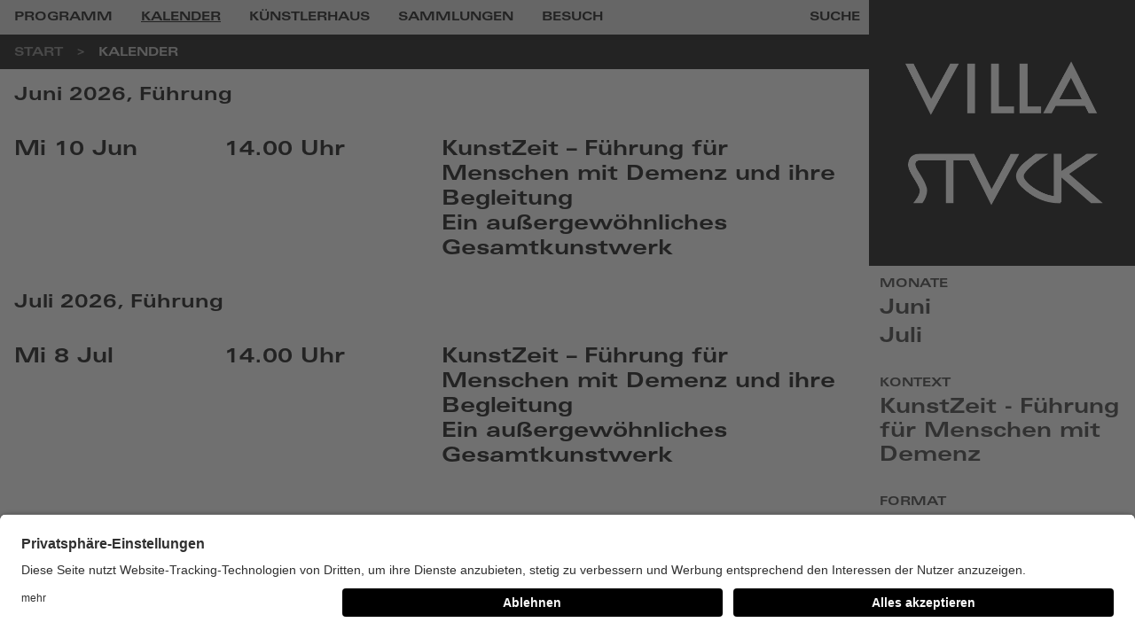

--- FILE ---
content_type: text/html; charset=utf-8
request_url: https://www.villastuck.de/kalender/format/fuehrung-1?tx_vsevents_vselist%5BselMonth%5D=2024-05&cHash=8aa185dca6cf815c7ec6801290b5cb50
body_size: 4845
content:
<!DOCTYPE html>
<html lang="de" dir="ltr">
<head>

<meta charset="utf-8">
<!-- 
	===========================================================================================
	COPYRIGHT 2020-2026
	Umsetzung in TYPO3: Stefan Völker, Portal München GmbH & UNIBRAND OS
	===========================================================================================

	This website is powered by TYPO3 - inspiring people to share!
	TYPO3 is a free open source Content Management Framework initially created by Kasper Skaarhoj and licensed under GNU/GPL.
	TYPO3 is copyright 1998-2026 of Kasper Skaarhoj. Extensions are copyright of their respective owners.
	Information and contribution at https://typo3.org/
-->


<link rel="shortcut icon" href="/favicon.ico" type="image/vnd.microsoft.icon">
<title>Villa Stuck - Kalender</title>
<meta http-equiv="x-ua-compatible" content="IE=edge" />
<meta name="generator" content="TYPO3 CMS" />
<meta name="viewport" content="width=device-width,initial-scale=1.0" />
<meta name="robots" content="index,follow" />
<meta name="twitter:card" content="summary" />


<link rel="stylesheet" type="text/css" href="/typo3temp/assets/css/0b049e076f.css?1639399452" media="all">
<link rel="stylesheet" type="text/css" href="/typo3conf/ext/vstheme/Resources/Public/Fonts/font-awesome/css/all.min.css?1730125839" media="all">
<link rel="stylesheet" type="text/css" href="/typo3conf/ext/vstheme/Resources/Public/Css/styles.css?1761652047" media="all">




<script src="/typo3temp/assets/js/5508b6c4f0.js?1639402579"></script>







<link rel="apple-touch-icon" sizes="144x144" href="/apple-touch-icon.png">
<link rel="icon" type="image/png" sizes="32x32" href="/favicon-32x32.png">
<link rel="icon" type="image/png" sizes="16x16" href="/favicon-16x16.png">
<link rel="manifest" href="/site.webmanifest">
<link rel="mask-icon" href="/safari-pinned-tab.svg" color="#000000">
<meta name="msapplication-TileColor" content="#000000">
<meta name="msapplication-TileImage" content="/mstile-144x144.png">
<meta name="theme-color" content="#ffffff">

<!-- Copyright (c) 2000-2021 etracker GmbH. All rights reserved. -->
<!-- This material may not be reproduced, displayed, modified or distributed -->
<!-- without the express prior written permission of the copyright holder. -->
<!-- etracker tracklet 5.0 -->
<script id="_etLoader" type="text/plain" data-usercentrics="etracker" charset="UTF-8" data-lang="de" data-block-cookies="true" data-respect-dnt="true" data-secure-code="irKtr3" src="//code.etracker.com/code/e.js" async></script>
<!-- etracker tracklet 5.0 end -->

<script id="usercentrics-cmp" data-settings-id="LAKaMaxcJ" src="https://app.usercentrics.eu/browser-ui/latest/bundle.js" defer></script><link rel="apple-touch-icon" sizes="180x180" href="/apple-touch-icon.png" crossorigin="use-credentials">
<link rel="icon" type="image/png" sizes="32x32" href="/favicon-32x32.png" crossorigin="use-credentials">
<link rel="icon" type="image/png" sizes="16x16" href="/favicon-16x16.png" crossorigin="use-credentials">
<link rel="manifest" href="/manifest.json" crossorigin="use-credentials">

<!--[if lt IE 9]>
  <script src="http://html5shim.googlecode.com/svn/trunk/html5.js"></script>
<![endif]-->
<link rel="canonical" href="https://www.villastuck.de/kalender/format/fuehrung-1?tx_vsevents_vselist%5BselMonth%5D=2024-05&amp;cHash=8aa185dca6cf815c7ec6801290b5cb50"/>

<link rel="alternate" hreflang="de" href="https://www.villastuck.de/kalender/format/fuehrung-1?tx_vsevents_vselist%5BselMonth%5D=2024-05&amp;cHash=8aa185dca6cf815c7ec6801290b5cb50"/>
<link rel="alternate" hreflang="en" href="https://www.villastuck.de/en/whats-on-1/format/fuehrung-1?tx_vsevents_vselist%5BselMonth%5D=2024-05&amp;cHash=8aa185dca6cf815c7ec6801290b5cb50"/>
<link rel="alternate" hreflang="x-default" href="https://www.villastuck.de/kalender/format/fuehrung-1?tx_vsevents_vselist%5BselMonth%5D=2024-05&amp;cHash=8aa185dca6cf815c7ec6801290b5cb50"/>

</head>
<body class="drawer drawer--right page-3" data-sticky-container>

    <header class="page-header" aria-label="Page Header">
        <nav class="mainnav desktop-only" aria-Label="Hauptnavigation">
                
            <ul class="topnav" role="menu">

    
        <li class="" role="menuitem">
            <a href="/programm">Programm</a>
        </li>
    
        <li class="active" role="menuitem">
            <a aria-current="page" href="/kalender">Kalender</a>
        </li>
    
        <li class="" role="menuitem">
            <a href="/kuenstlerhaus">Künstlerhaus</a>
        </li>
    
        <li class="" role="menuitem">
            <a href="/sammlungen">Sammlungen</a>
        </li>
    
        <li class="" role="menuitem">
            <a href="/besuch">Besuch</a>
        </li>
    
</ul>

            <ul class="metanav" role="menu">
                <li role="menuitem">
                    <button class="searchtrigger" id="searchtrigger" aria-controls="headersearchfield">Suche</button>
                    

<div id="headersearchfield" class="tx-indexedsearch-searchbox sb-header" aria-labelledby="searchtrigger" data-open="false" aria-hidden="true">
	<form method="post" id="tx_indexedsearch" action="/suchergebnisse?tx_indexedsearch_pi2%5Baction%5D=search&amp;tx_indexedsearch_pi2%5Bcontroller%5D=Search&amp;cHash=167e9316c9aa62b533d6b21b003cebc7">
<div>
<input type="hidden" name="tx_indexedsearch_pi2[__referrer][@extension]" value="IndexedSearch" />
<input type="hidden" name="tx_indexedsearch_pi2[__referrer][@controller]" value="Search" />
<input type="hidden" name="tx_indexedsearch_pi2[__referrer][@action]" value="form" />
<input type="hidden" name="tx_indexedsearch_pi2[__referrer][arguments]" value="YTowOnt914602a0f9285647f1089eaf5d8bd69cb2e5a3b0c" />
<input type="hidden" name="tx_indexedsearch_pi2[__referrer][@request]" value="{&quot;@extension&quot;:&quot;IndexedSearch&quot;,&quot;@controller&quot;:&quot;Search&quot;,&quot;@action&quot;:&quot;form&quot;}ca0551bfed4a8eff9762317280b074f231bf3751" />
<input type="hidden" name="tx_indexedsearch_pi2[__trustedProperties]" value="{&quot;search&quot;:{&quot;_sections&quot;:1,&quot;_freeIndexUid&quot;:1,&quot;pointer&quot;:1,&quot;ext&quot;:1,&quot;searchType&quot;:1,&quot;defaultOperand&quot;:1,&quot;mediaType&quot;:1,&quot;sortOrder&quot;:1,&quot;group&quot;:1,&quot;languageUid&quot;:1,&quot;desc&quot;:1,&quot;numberOfResults&quot;:1,&quot;extendedSearch&quot;:1,&quot;sword&quot;:1,&quot;submitButton&quot;:1}}184607a41d91c8113a5f838e07247881decacf7d" />
</div>

		<div class="tx-indexedsearch-hidden-fields">
			<input type="hidden" name="tx_indexedsearch_pi2[search][_sections]" value="0" />
			<input id="tx_indexedsearch_freeIndexUid" type="hidden" name="tx_indexedsearch_pi2[search][_freeIndexUid]" value="_" />
			<input id="tx_indexedsearch_pointer" type="hidden" name="tx_indexedsearch_pi2[search][pointer]" value="0" />
			<input type="hidden" name="tx_indexedsearch_pi2[search][ext]" value="" />
			<input type="hidden" name="tx_indexedsearch_pi2[search][searchType]" value="1" />
			<input type="hidden" name="tx_indexedsearch_pi2[search][defaultOperand]" value="0" />
			<input type="hidden" name="tx_indexedsearch_pi2[search][mediaType]" value="-1" />
			<input type="hidden" name="tx_indexedsearch_pi2[search][sortOrder]" value="rank_flag" />
			<input type="hidden" name="tx_indexedsearch_pi2[search][group]" value="" />
			<input type="hidden" name="tx_indexedsearch_pi2[search][languageUid]" value="-1" />
			<input type="hidden" name="tx_indexedsearch_pi2[search][desc]" value="" />
			<input type="hidden" name="tx_indexedsearch_pi2[search][numberOfResults]" value="10" />
			<input type="hidden" name="tx_indexedsearch_pi2[search][extendedSearch]" value="" />
		</div>
		<fieldset>
			<legend>Suchformular</legend>
			<div class="tx-indexedsearch-form">
				<label for="tx-indexedsearch-searchbox-sword">Suchen nach:</label>
				<input class="tx-indexedsearch-searchbox-sword" id="tx-indexedsearch-searchbox-sword" type="text" name="tx_indexedsearch_pi2[search][sword]" value="" />
			</div>
			
			<div class="tx-indexedsearch-search-submit">
				<input class="tx-indexedsearch-searchbox-button" id="tx-indexedsearch-searchbox-button-submit" type="submit" value="Suchen" name="tx_indexedsearch_pi2[search][submitButton]" />
			</div>
		</fieldset>
		
	</form>
</div>




                </li>
                

            </ul>
        </nav>
        <button id="mobilenav-trigger" aria-controls="mobilenav" class="mnavtrigger mobile-only">Menü</button>
        <div class="mobile-logo mobile-only" role="banner">
            <a href="/">
                <img src="/typo3conf/ext/vstheme/Resources/Public/Images/vs-logo.svg" alt="{f:translate(key:'LLL:EXT:vstheme/Resources/Private/Language/locallang.xlf:logo">
                <span class="sr-only">zur Startseite</span>
            </a>
            <div class="new-adress mobile-only">
                
            </div>
            <div class="opentime get-date"></div>
        </div>
        
    <nav class="breadcrumb desktop-only" aria-label="Breadcrumb-Navigation">
        <ul>
            <li><a href="/">Start</a></li>
            
                
                    
                        <li class="active">
                            <a href="/kalender">Kalender</a>
                        </li>
                    
                
            
            
        </ul>
    </nav>



    </header>

<main class="page-contents page-mobile-reverse layout-pagets__2">
        
<section id="c216" class="outer frame frame-default frame-type-header frame-layout-0"><header class="container sr-only" data-uid="216" id="header-216"><div class="row row-justify-left"><div class="std_grid_12"><h1 class="">
                Kalender
            </h1></div></div></header></section>


<section id="c19" class="outer frame frame-default frame-type-list frame-layout-0"><div class="tx-vsevents"><ul class="event-listing"><li><header class="container stick-at-header"><div class="row row-justify-left"><div class="std_grid_12"><h2 class="h2">Juni 2026, Führung
                        </h2></div></div></header><div class="container event-box-full bg-white"><div class="linkify event-wrapper"><div class="event-list-full_date" aria-hidden="true">
                    Mi 10 Jun
                </div><div class="event-list-full_time" aria-hidden="true">
                    14.00 Uhr
                </div><p class="event-list-full_description"><a href="/kalender/detail/kunstzeit-fuehrung-fuer-menschen-mit-demenz-und-ihre-begleitung-1035">
                        KunstZeit – Führung für Menschen mit Demenz und ihre Begleitung<br>
                        Ein außergewöhnliches Gesamtkunstwerk<br><span class="sr-only"><time>Mi, Jun 10 2026, 14:06</time></span></a></p></div></div></li><li><header class="container stick-at-header"><div class="row row-justify-left"><div class="std_grid_12"><h2 class="h2">Juli 2026, Führung
                        </h2></div></div></header><div class="container event-box-full bg-white"><div class="linkify event-wrapper"><div class="event-list-full_date" aria-hidden="true">
                    Mi  8 Jul
                </div><div class="event-list-full_time" aria-hidden="true">
                    14.00 Uhr
                </div><p class="event-list-full_description"><a href="/kalender/detail/kunstzeit-fuehrung-fuer-menschen-mit-demenz-und-ihre-begleitung-1036">
                        KunstZeit – Führung für Menschen mit Demenz und ihre Begleitung<br>
                        Ein außergewöhnliches Gesamtkunstwerk<br><span class="sr-only"><time>Mi, Jul  8 2026, 14:07</time></span></a></p></div></div></li></ul></div></section>


</main>
<aside class="page-aside page-mobile-reverse" id="aside-container">
    <div class="aside-logo desktop-only" role="banner">
        <a href="/">
            <img src="/typo3conf/ext/vstheme/Resources/Public/Images/vs-logo.svg" alt="Villa Stuck logo: Link zur Startseite">
            <span class="sr-only">zur Startseite</span>
        </a>
        
    </div>

    <div class="aside-contents">
        
<section id="c20" class="outer frame frame-default frame-type-list frame-layout-0">
	<div class="tx-vsevents">
		
    <section class="outer event-filters" data-mobile-collapsible>
        <header class="mobile-only" data-mobile-collapsible-header data-expanded="false">
            <h2><button aria-expanded="false" aria-controls="event-aside-filters">Ergebnisse filtern</button></h2>
        </header>
    <dl id="event-aside-filters" class="aside-filters" data-mobile-collapsible-body>
        
            <dt>Monate</dt>
            <dd>
                <ul>
                    
                        
                            <li>
                                <a href="/kalender/2026-06?tx_vsevents_vselist%5BresetMonth%5D=1&amp;cHash=a502fd72100397d3ffd614d4722ef0e9">Juni</a>
                            </li>
                        
                    
                        
                            <li>
                                <a href="/kalender/2026-07?tx_vsevents_vselist%5BresetMonth%5D=1&amp;cHash=e2efe4873d5fe4e82e7bc9292e30ea5e">Juli</a>
                            </li>
                        
                    
                </ul>
            </dd>
        
        
            <dt>Kontext</dt>
            <dd>
                <ul>
                    
                        <li>
                            <a href="/kalender/kontext/kunstzeit-fuehrung-fuer-menschen-mit-demenz?tx_vsevents_vselist%5BselMonth%5D=2026-05&amp;cHash=456f9ffa74a96b1c59fdbf2a42cb642c">KunstZeit - Führung für Menschen mit Demenz</a>
                        </li>
                    
                </ul>
            </dd>
        
        
            <dt>
                Format
            </dt>
            <dd>
                <ul>
                    
                        <li><a href="/kalender/format/fuehrung-1?tx_vsevents_vselist%5BselMonth%5D=2026-05&amp;cHash=456f9ffa74a96b1c59fdbf2a42cb642c">Führung</a></li>
                    
                </ul>
            </dd>
        
    </dl>
    </section>
    
        <footer class="aside-today-footer"><a href="/kalender">[Filter zurücksetzen]</a></footer>
    

	</div>

</section>


    </div>
</aside>
<footer class="page-footer">
    <div class="container">
        <div class="row">
            <div class="text-center std_grid_12">
                <button class="totop">nach oben</button>
            </div>
        </div>
        <div class="row row-justify-both">
            <div class="std_grid_8">
                <ul class="footer-nav" role="menu">
    
        <li class="" role="menuitem">
            <a href="/besuch">Kontakt</a>
        </li>
    
        <li class="" role="menuitem">
            <a href="/impressum">Impressum</a>
        </li>
    
        <li class="" role="menuitem">
            <a href="/datenschutz">Datenschutz</a>
        </li>
    
        <li class="" role="menuitem">
            <a href="/newsletter">Newsletter</a>
        </li>
    
        <li class="" role="menuitem">
            <a href="/barrierefreiheit">Barrierefreiheit</a>
        </li>
    
    <li class="" role="menuitem"><button onClick="UC_UI.showSecondLayer();">Datenschutz-Einstellungen</button></li>
</ul>

                <div class="footer-info">
                    Museum Villa Stuck, Prinzregentenstr. 60, D-81675 München
                </div>
            </div>
            <div class="std_grid_4">
                <ul class="social-nav">
                    <li>
                        <a href="https://twitter.com/villastuck" target="_blank"><i class="fab fa-twitter" aria-hidden="true"></i><span class="sr-only">Twitter</span></a>
                    </li>
                    <li>
                        <a href="https://www.facebook.com/villastuck" target="_blank"><i class="fab fa-facebook-square" aria-hidden="true"></i><span class="sr-only">Facebook</span></a>
                    </li>
                    <li>
                        <a href="https://www.instagram.com/villastuck" target="_blank"><i class="fab fa-instagram" aria-hidden="true"></i><span class="sr-only">Instagram</span></a>
                    </li>
                    <li>
                        <a href="https://www.youtube.com/museumvillastuck" target="_blank"><i class="fab fa-youtube" aria-hidden="true"></i><span class="sr-only">YouTube</span></a>
                    </li>
                    <li>
                        <a href="https://www.tiktok.com/@villastuck" target="_blank"><i class="fab fa-tiktok" aria-hidden="true"></i><span class="sr-only">TikTok</span></a>
                    </li>
                </ul>
            </div>
        </div>
    </div>
</footer>

<section id="mobilenav" class="mobilenav" role="dialog" aria-label="Mobilnavigation">
    <div class="mobilenav-header">
        <button id="mobilenav-closer" class="mnavtrigger">schließen</button>
        <ul class="metanav" role="menu">
            <li role="menuitem">
                <button class="searchtrigger" id="searchtrigger-mobile" aria-expanded="false" aria-controls="headersearchfield">Suche</button>
                

<div id="headersearchfield-mobile" class="tx-indexedsearch-searchbox sb-header" aria-labelledby="searchtrigger-mobile" data-open="false" aria-hidden="true">
	<form method="post" id="tx_indexedsearch-mobile" action="/suchergebnisse?tx_indexedsearch_pi2%5Baction%5D=search&amp;tx_indexedsearch_pi2%5Bcontroller%5D=Search&amp;cHash=167e9316c9aa62b533d6b21b003cebc7">
<div>
<input type="hidden" name="tx_indexedsearch_pi2[__referrer][@extension]" value="IndexedSearch" />
<input type="hidden" name="tx_indexedsearch_pi2[__referrer][@controller]" value="Search" />
<input type="hidden" name="tx_indexedsearch_pi2[__referrer][@action]" value="form" />
<input type="hidden" name="tx_indexedsearch_pi2[__referrer][arguments]" value="YTowOnt914602a0f9285647f1089eaf5d8bd69cb2e5a3b0c" />
<input type="hidden" name="tx_indexedsearch_pi2[__referrer][@request]" value="{&quot;@extension&quot;:&quot;IndexedSearch&quot;,&quot;@controller&quot;:&quot;Search&quot;,&quot;@action&quot;:&quot;form&quot;}ca0551bfed4a8eff9762317280b074f231bf3751" />
<input type="hidden" name="tx_indexedsearch_pi2[__trustedProperties]" value="{&quot;search&quot;:{&quot;_sections&quot;:1,&quot;_freeIndexUid&quot;:1,&quot;pointer&quot;:1,&quot;ext&quot;:1,&quot;searchType&quot;:1,&quot;defaultOperand&quot;:1,&quot;mediaType&quot;:1,&quot;sortOrder&quot;:1,&quot;group&quot;:1,&quot;languageUid&quot;:1,&quot;desc&quot;:1,&quot;numberOfResults&quot;:1,&quot;extendedSearch&quot;:1,&quot;sword&quot;:1,&quot;submitButton&quot;:1}}184607a41d91c8113a5f838e07247881decacf7d" />
</div>

		<div class="tx-indexedsearch-hidden-fields">
			<input type="hidden" name="tx_indexedsearch_pi2[search][_sections]" value="0" />
			<input id="tx_indexedsearch_freeIndexUid-mobile" type="hidden" name="tx_indexedsearch_pi2[search][_freeIndexUid]" value="_" />
			<input id="tx_indexedsearch_pointer-mobile" type="hidden" name="tx_indexedsearch_pi2[search][pointer]" value="0" />
			<input type="hidden" name="tx_indexedsearch_pi2[search][ext]" value="" />
			<input type="hidden" name="tx_indexedsearch_pi2[search][searchType]" value="1" />
			<input type="hidden" name="tx_indexedsearch_pi2[search][defaultOperand]" value="0" />
			<input type="hidden" name="tx_indexedsearch_pi2[search][mediaType]" value="-1" />
			<input type="hidden" name="tx_indexedsearch_pi2[search][sortOrder]" value="rank_flag" />
			<input type="hidden" name="tx_indexedsearch_pi2[search][group]" value="" />
			<input type="hidden" name="tx_indexedsearch_pi2[search][languageUid]" value="-1" />
			<input type="hidden" name="tx_indexedsearch_pi2[search][desc]" value="" />
			<input type="hidden" name="tx_indexedsearch_pi2[search][numberOfResults]" value="10" />
			<input type="hidden" name="tx_indexedsearch_pi2[search][extendedSearch]" value="" />
		</div>
		<fieldset>
			<legend>Suchformular</legend>
			<div class="tx-indexedsearch-form">
				<label for="tx-indexedsearch-searchbox-sword-mobile">Suchen nach:</label>
				<input class="tx-indexedsearch-searchbox-sword" id="tx-indexedsearch-searchbox-sword-mobile" type="text" name="tx_indexedsearch_pi2[search][sword]" value="" />
			</div>
			<div class="tx-indexedsearch-search-submit">
				<input class="tx-indexedsearch-searchbox-button" id="tx-indexedsearch-searchbox-button-submit-mobile" type="submit" value="Suchen" name="tx_indexedsearch_pi2[search][submitButton]" />
			</div>
		</fieldset>
	</form>
</div>




            </li>
            

        </ul>
    </div>
    <nav class="mobile-topnav" aria-label="Mobile Navigation">
        <ul class="topnav" role="menu">

    
        <li class="" role="menuitem">
            <a href="/programm">Programm</a>
        </li>
    
        <li class="active" role="menuitem">
            <a aria-current="page" href="/kalender">Kalender</a>
        </li>
    
        <li class="" role="menuitem">
            <a href="/kuenstlerhaus">Künstlerhaus</a>
        </li>
    
        <li class="" role="menuitem">
            <a href="/sammlungen">Sammlungen</a>
        </li>
    
        <li class="" role="menuitem">
            <a href="/besuch">Besuch</a>
        </li>
    
</ul>

    </nav>
</section>



<div class="pswp" tabindex="-1" role="dialog" aria-hidden="true">
    <div class="pswp__bg"></div>
    <div class="pswp__scroll-wrap">
        <div class="pswp__container">
            <div class="pswp__item"></div>
            <div class="pswp__item"></div>
            <div class="pswp__item"></div>
        </div>
        <div class="pswp__ui pswp__ui--hidden">
            <div class="pswp__top-bar">
                <div class="pswp__counter"></div>
                <button class="pswp__button pswp__button--close" aria-label="Close (Esc)"><span class="sr-only">Close (Esc)</span></button>
                <button class="pswp__button pswp__button--share" aria-label="Share"><span class="sr-only">Share</span></button>
                <button class="pswp__button pswp__button--fs" aria-label="Toggle fullscreen"><span class="sr-only">Toggle fullscreen</span></button>
                <button class="pswp__button pswp__button--zoom" aria-label="Zoom in/out"><span class="sr-only">Zoom in/out</span></button>
                <div class="pswp__preloader">
                    <div class="pswp__preloader__icn">
                        <div class="pswp__preloader__cut">
                            <div class="pswp__preloader__donut"></div>
                        </div>
                    </div>
                </div>
            </div>
            <div class="pswp__share-modal pswp__share-modal--hidden pswp__single-tap">
                <div class="pswp__share-tooltip"></div>
            </div>
            <button class="pswp__button pswp__button--arrow--left" aria-label="Previous (arrow left)"><span class="sr-only">Previous (arrow left)</span>
            </button>
            <button class="pswp__button pswp__button--arrow--right" aria-label="Next (arrow right)"><span class="sr-only">Next (arrow right)</span>
            </button>
            <div class="pswp__caption">
                <div class="pswp__caption__center"></div>
            </div>
        </div>
    </div>
</div>
<script src="/typo3conf/ext/vstheme/Resources/Public/JavaScript/_dist/libs.min.js?1730125843"></script>

<script src="/typo3conf/ext/vstheme/Resources/Public/JavaScript/_dist/modules.min.js?1730125843"></script>



</body>
</html>

--- FILE ---
content_type: text/css; charset=utf-8
request_url: https://www.villastuck.de/typo3temp/assets/css/0b049e076f.css?1639399452
body_size: 1027
content:
/* default styles for extension "tx_frontend" */
    .ce-align-left { text-align: left; }
    .ce-align-center { text-align: center; }
    .ce-align-right { text-align: right; }

    .ce-table td, .ce-table th { vertical-align: top; }

    .ce-textpic, .ce-image, .ce-nowrap .ce-bodytext, .ce-gallery, .ce-row, .ce-uploads li, .ce-uploads div { overflow: hidden; }

    .ce-left .ce-gallery, .ce-column { float: left; }
    .ce-center .ce-outer { position: relative; float: right; right: 50%; }
    .ce-center .ce-inner { position: relative; float: right; right: -50%; }
    .ce-right .ce-gallery { float: right; }

    .ce-gallery figure { display: table; margin: 0; }
    .ce-gallery figcaption { display: table-caption; caption-side: bottom; }
    .ce-gallery img { display: block; }
    .ce-gallery iframe { border-width: 0; }
    .ce-border img,
    .ce-border iframe {
        border: 2px solid #000000;
        padding: 0px;
    }

    .ce-intext.ce-right .ce-gallery, .ce-intext.ce-left .ce-gallery, .ce-above .ce-gallery {
        margin-bottom: 10px;
    }
    .ce-image .ce-gallery { margin-bottom: 0; }
    .ce-intext.ce-right .ce-gallery { margin-left: 10px; }
    .ce-intext.ce-left .ce-gallery { margin-right: 10px; }
    .ce-below .ce-gallery { margin-top: 10px; }

    .ce-column { margin-right: 10px; }
    .ce-column:last-child { margin-right: 0; }

    .ce-row { margin-bottom: 10px; }
    .ce-row:last-child { margin-bottom: 0; }

    .ce-above .ce-bodytext { clear: both; }

    .ce-intext.ce-left ol, .ce-intext.ce-left ul { padding-left: 40px; overflow: auto; }

    /* Headline */
    .ce-headline-left { text-align: left; }
    .ce-headline-center { text-align: center; }
    .ce-headline-right { text-align: right; }

    /* Uploads */
    .ce-uploads { margin: 0; padding: 0; }
    .ce-uploads li { list-style: none outside none; margin: 1em 0; }
    .ce-uploads img { float: left; padding-right: 1em; vertical-align: top; }
    .ce-uploads span { display: block; }

    /* Table */
    .ce-table { width: 100%; max-width: 100%; }
    .ce-table th, .ce-table td { padding: 0.5em 0.75em; vertical-align: top; }
    .ce-table thead th { border-bottom: 2px solid #dadada; }
    .ce-table th, .ce-table td { border-top: 1px solid #dadada; }
    .ce-table-striped tbody tr:nth-of-type(odd) { background-color: rgba(0,0,0,.05); }
    .ce-table-bordered th, .ce-table-bordered td { border: 1px solid #dadada; }

    /* Space */
    .frame-space-before-extra-small { margin-top: 1em; }
    .frame-space-before-small { margin-top: 2em; }
    .frame-space-before-medium { margin-top: 3em; }
    .frame-space-before-large { margin-top: 4em; }
    .frame-space-before-extra-large { margin-top: 5em; }
    .frame-space-after-extra-small { margin-bottom: 1em; }
    .frame-space-after-small { margin-bottom: 2em; }
    .frame-space-after-medium { margin-bottom: 3em; }
    .frame-space-after-large { margin-bottom: 4em; }
    .frame-space-after-extra-large { margin-bottom: 5em; }

    /* Frame */
    .frame-ruler-before:before { content: ''; display: block; border-top: 1px solid rgba(0,0,0,0.25); margin-bottom: 2em; }
    .frame-ruler-after:after { content: ''; display: block; border-bottom: 1px solid rgba(0,0,0,0.25); margin-top: 2em; }
    .frame-indent { margin-left: 15%; margin-right: 15%; }
    .frame-indent-left { margin-left: 33%; }
    .frame-indent-right { margin-right: 33%; }
  /*firefox doesn't make images responsive without:*/
  .ce-gallery figure, .ce-gallery figcaption {display: block;}
  .ce-intext.ce-left .ce-gallery {
   margin-right: 0 !important;
  }
  .ce-center .ce-outer,.ce-center .ce-inner {
    float: none;
    right: 0;
}
  .ce-intext.ce-right .ce-gallery {
  margin-left: 0 !important;
  }
  .ce-intext > .ce-gallery {
  width: 100%;
  }
  .ce-intext > .ce-bodytext {
  width:100%;
  }
  .ce-column {
  margin-right: 0;
  padding-right: 10px;
  }
  .ce-right .ce-column {
  padding-left: 10px;
  padding-right: 0;
  }
  .ce-above .ce-gallery, .ce-below .ce-gallery {
  margin-right: -10px;
  }
  .ce-right.ce-above, .ce-right.ce-below {
  margin-left: -10px;
  margin-right: 0;
  }
  [data-ce-columns="1"] .ce-column {
  max-width: 100%;
  }
  [data-ce-columns="2"] .ce-column {
  max-width: 50%;
  }
  [data-ce-columns="3"] .ce-column {
  max-width: 33.33333333%;
  }
  [data-ce-columns="4"] .ce-column {
  max-width: 25%;
  }
  .ce-intext > .ce-gallery {
  width: 41.6667%;
  }
  .ce-intext.ce-nowrap > .ce-bodytext {
  width: 58.3333%;
  }
  .ce-left.ce-above .ce-gallery,
  .ce-left.ce-below .ce-gallery
  {float: none;}
  /*firefox adjustement so that images over whole width are responsive*/
  @media all and (max-width: 1800px) {
    .ce-above .ce-gallery[data-ce-columns="1"],
    .ce-below .ce-gallery[data-ce-columns="1"] {
      float: none;
    }
  }


--- FILE ---
content_type: text/css; charset=utf-8
request_url: https://www.villastuck.de/typo3conf/ext/vstheme/Resources/Public/Css/styles.css?1761652047
body_size: 129528
content:
/*! normalize.css v8.0.1 | MIT License | github.com/necolas/normalize.css */

/* Document
   ========================================================================== */

/**
 * 1. Correct the line height in all browsers.
 * 2. Prevent adjustments of font size after orientation changes in iOS.
 */

html {
  line-height: 1.15; /* 1 */
  -webkit-text-size-adjust: 100%; /* 2 */
}

/* Sections
   ========================================================================== */

/**
 * Remove the margin in all browsers.
 */

body {
  margin: 0;
}

/**
 * Render the `main` element consistently in IE.
 */

main {
  display: block;
}

/**
 * Correct the font size and margin on `h1` elements within `section` and
 * `article` contexts in Chrome, Firefox, and Safari.
 */

h1 {
  font-size: 2em;
  margin: 0.67em 0;
}

/* Grouping content
   ========================================================================== */

/**
 * 1. Add the correct box sizing in Firefox.
 * 2. Show the overflow in Edge and IE.
 */

hr {
  -webkit-box-sizing: content-box;
          box-sizing: content-box; /* 1 */
  height: 0; /* 1 */
  overflow: visible; /* 2 */
}

/**
 * 1. Correct the inheritance and scaling of font size in all browsers.
 * 2. Correct the odd `em` font sizing in all browsers.
 */

pre {
  font-family: monospace, monospace; /* 1 */
  font-size: 1em; /* 2 */
}

/* Text-level semantics
   ========================================================================== */

/**
 * Remove the gray background on active links in IE 10.
 */

a {
  background-color: transparent;
}

/**
 * 1. Remove the bottom border in Chrome 57-
 * 2. Add the correct text decoration in Chrome, Edge, IE, Opera, and Safari.
 */

abbr[title] {
  border-bottom: none; /* 1 */
  text-decoration: underline; /* 2 */
  text-decoration: underline dotted; /* 2 */
}

/**
 * Add the correct font weight in Chrome, Edge, and Safari.
 */

b,
strong {
  font-weight: bolder;
}

/**
 * 1. Correct the inheritance and scaling of font size in all browsers.
 * 2. Correct the odd `em` font sizing in all browsers.
 */

code,
kbd,
samp {
  font-family: monospace, monospace; /* 1 */
  font-size: 1em; /* 2 */
}

/**
 * Add the correct font size in all browsers.
 */

small {
  font-size: 80%;
}

/**
 * Prevent `sub` and `sup` elements from affecting the line height in
 * all browsers.
 */

sub,
sup {
  font-size: 75%;
  line-height: 0;
  position: relative;
  vertical-align: baseline;
}

sub {
  bottom: -0.25em;
}

sup {
  top: -0.5em;
}

/* Embedded content
   ========================================================================== */

/**
 * Remove the border on images inside links in IE 10.
 */

img {
  border-style: none;
}

/* Forms
   ========================================================================== */

/**
 * 1. Change the font styles in all browsers.
 * 2. Remove the margin in Firefox and Safari.
 */

button,
input,
optgroup,
select,
textarea {
  font-family: inherit; /* 1 */
  font-size: 100%; /* 1 */
  line-height: 1.15; /* 1 */
  margin: 0; /* 2 */
}

/**
 * Show the overflow in IE.
 * 1. Show the overflow in Edge.
 */

button,
input { /* 1 */
  overflow: visible;
}

/**
 * Remove the inheritance of text transform in Edge, Firefox, and IE.
 * 1. Remove the inheritance of text transform in Firefox.
 */

button,
select { /* 1 */
  text-transform: none;
}

/**
 * Correct the inability to style clickable types in iOS and Safari.
 */

button,
[type="button"],
[type="reset"],
[type="submit"] {
  -webkit-appearance: button;
}

/**
 * Remove the inner border and padding in Firefox.
 */

button::-moz-focus-inner,
[type="button"]::-moz-focus-inner,
[type="reset"]::-moz-focus-inner,
[type="submit"]::-moz-focus-inner {
  border-style: none;
  padding: 0;
}

/**
 * Restore the focus styles unset by the previous rule.
 */

button:-moz-focusring,
[type="button"]:-moz-focusring,
[type="reset"]:-moz-focusring,
[type="submit"]:-moz-focusring {
  outline: 1px dotted ButtonText;
}

/**
 * Correct the padding in Firefox.
 */

fieldset {
  padding: 0.35em 0.75em 0.625em;
}

/**
 * 1. Correct the text wrapping in Edge and IE.
 * 2. Correct the color inheritance from `fieldset` elements in IE.
 * 3. Remove the padding so developers are not caught out when they zero out
 *    `fieldset` elements in all browsers.
 */

legend {
  -webkit-box-sizing: border-box;
          box-sizing: border-box; /* 1 */
  color: inherit; /* 2 */
  display: table; /* 1 */
  max-width: 100%; /* 1 */
  padding: 0; /* 3 */
  white-space: normal; /* 1 */
}

/**
 * Add the correct vertical alignment in Chrome, Firefox, and Opera.
 */

progress {
  vertical-align: baseline;
}

/**
 * Remove the default vertical scrollbar in IE 10+.
 */

textarea {
  overflow: auto;
}

/**
 * 1. Add the correct box sizing in IE 10.
 * 2. Remove the padding in IE 10.
 */

[type="checkbox"],
[type="radio"] {
  -webkit-box-sizing: border-box;
          box-sizing: border-box; /* 1 */
  padding: 0; /* 2 */
}

/**
 * Correct the cursor style of increment and decrement buttons in Chrome.
 */

[type="number"]::-webkit-inner-spin-button,
[type="number"]::-webkit-outer-spin-button {
  height: auto;
}

/**
 * 1. Correct the odd appearance in Chrome and Safari.
 * 2. Correct the outline style in Safari.
 */

[type="search"] {
  -webkit-appearance: textfield; /* 1 */
  outline-offset: -2px; /* 2 */
}

/**
 * Remove the inner padding in Chrome and Safari on macOS.
 */

[type="search"]::-webkit-search-decoration {
  -webkit-appearance: none;
}

/**
 * 1. Correct the inability to style clickable types in iOS and Safari.
 * 2. Change font properties to `inherit` in Safari.
 */

::-webkit-file-upload-button {
  -webkit-appearance: button; /* 1 */
  font: inherit; /* 2 */
}

/* Interactive
   ========================================================================== */

/*
 * Add the correct display in Edge, IE 10+, and Firefox.
 */

details {
  display: block;
}

/*
 * Add the correct display in all browsers.
 */

summary {
  display: list-item;
}

/* Misc
   ========================================================================== */

/**
 * Add the correct display in IE 10+.
 */

template {
  display: none;
}

/**
 * Add the correct display in IE 10.
 */

[hidden] {
  display: none;
}

/*!
 * jquery-drawer v3.2.2
 * Flexible drawer menu using jQuery, iScroll and CSS.
 * http://git.blivesta.com/drawer
 * License : MIT
 * Author : blivesta <design@blivesta.com> (http://blivesta.com/)
 */

/*!------------------------------------*\
    Base
\*!------------------------------------*/

.drawer-open {
  overflow: hidden !important;
}

.drawer-nav {
  position: fixed;
  z-index: 101;
  top: 0;
  overflow: hidden;
  width: 16.25rem;
  height: 100%;
  color: #222;
  background-color: #fff;
}

.drawer-brand {
  font-size: 1.5rem;
  font-weight: bold;
  line-height: 3.75rem;
  display: block;
  padding-right: .75rem;
  padding-left: .75rem;
  text-decoration: none;
  color: #222;
}

.drawer-menu {
  margin: 0;
  padding: 0;
  list-style: none;
}

.drawer-menu-item {
  font-size: 1rem;
  display: block;
  padding: .75rem;
  text-decoration: none;
  color: #222;
}

.drawer-menu-item:hover {
  text-decoration: underline;
  color: #555;
  background-color: transparent;
}

/*! overlay */

.drawer-overlay {
  position: fixed;
  z-index: 100;
  top: 0;
  left: 0;
  display: none;
  width: 100%;
  height: 100%;
  background-color: rgba(0, 0, 0, .2);
}

.drawer-open .drawer-overlay {
  display: block;
}

/*!------------------------------------*\
    Top
\*!------------------------------------*/

.drawer--top .drawer-nav {
  top: -100%;
  left: 0;
  width: 100%;
  height: auto;
  max-height: 100%;
  -webkit-transition: top .6s cubic-bezier(0.190, 1.000, 0.220, 1.000);
  transition: top .6s cubic-bezier(0.190, 1.000, 0.220, 1.000);
}

.drawer--top.drawer-open .drawer-nav {
  top: 0;
}

.drawer--top .drawer-hamburger,
.drawer--top.drawer-open .drawer-hamburger {
  right: 0;
}

/*!------------------------------------*\
    Left
\*!------------------------------------*/

.drawer--left .drawer-nav {
  left: -16.25rem;
  -webkit-transition: left .6s cubic-bezier(0.190, 1.000, 0.220, 1.000);
  transition: left .6s cubic-bezier(0.190, 1.000, 0.220, 1.000);
}

.drawer--left.drawer-open .drawer-nav,
.drawer--left .drawer-hamburger,
.drawer--left.drawer-open .drawer-navbar .drawer-hamburger {
  left: 0;
}

.drawer--left.drawer-open .drawer-hamburger {
  left: 16.25rem;
}

/*!------------------------------------*\
    Right
\*!------------------------------------*/

.drawer--right .drawer-nav {
  right: -16.25rem;
  -webkit-transition: right .6s cubic-bezier(0.190, 1.000, 0.220, 1.000);
  transition: right .6s cubic-bezier(0.190, 1.000, 0.220, 1.000);
}

.drawer--right.drawer-open .drawer-nav,
.drawer--right .drawer-hamburger,
.drawer--right.drawer-open .drawer-navbar .drawer-hamburger {
  right: 0;
}

.drawer--right.drawer-open .drawer-hamburger {
  right: 16.25rem;
}

/*!------------------------------------*\
    Hamburger
\*!------------------------------------*/

.drawer-hamburger {
  position: fixed;
  z-index: 104;
  top: 0;
  display: block;
  -webkit-box-sizing: content-box;
          box-sizing: content-box;
  width: 2rem;
  padding: 0;
  padding-top: 18px;
  padding-right: .75rem;
  padding-bottom: 30px;
  padding-left: .75rem;
  -webkit-transition: all .6s cubic-bezier(0.190, 1.000, 0.220, 1.000);
  transition: all .6s cubic-bezier(0.190, 1.000, 0.220, 1.000);
  -webkit-transform: translate3d(0, 0, 0);
          transform: translate3d(0, 0, 0);
  border: 0;
  outline: 0;
  background-color: transparent;
}

.drawer-hamburger:hover {
  cursor: pointer;
  background-color: transparent;
}

.drawer-hamburger-icon {
  position: relative;
  display: block;
  margin-top: 10px;
}

.drawer-hamburger-icon,
.drawer-hamburger-icon:before,
.drawer-hamburger-icon:after {
  width: 100%;
  height: 2px;
  -webkit-transition: all .6s cubic-bezier(0.190, 1.000, 0.220, 1.000);
  transition: all .6s cubic-bezier(0.190, 1.000, 0.220, 1.000);
  background-color: #222;
}

.drawer-hamburger-icon:before,
.drawer-hamburger-icon:after {
  position: absolute;
  top: -10px;
  left: 0;
  content: ' ';
}

.drawer-hamburger-icon:after {
  top: 10px;
}

.drawer-open .drawer-hamburger-icon {
  background-color: transparent;
}

.drawer-open .drawer-hamburger-icon:before,
.drawer-open .drawer-hamburger-icon:after {
  top: 0;
}

.drawer-open .drawer-hamburger-icon:before {
  -webkit-transform: rotate(45deg);
          -ms-transform: rotate(45deg);
      transform: rotate(45deg);
}

.drawer-open .drawer-hamburger-icon:after {
  -webkit-transform: rotate(-45deg);
          -ms-transform: rotate(-45deg);
      transform: rotate(-45deg);
}

/*!------------------------------------*\
    accessibility
\*!------------------------------------*/

/*!
 * Only display content to screen readers
 * See: http://a11yproject.com/posts/how-to-hide-content
 */

.sr-only {
  position: absolute;
  overflow: hidden;
  clip: rect(0, 0, 0, 0);
  width: 1px;
  height: 1px;
  margin: -1px;
  padding: 0;
  border: 0;
}

/*!
 * Use in conjunction with .sr-only to only display content when it's focused.
 * Useful for "Skip to main content" links; see http://www.w3.org/TR/2013/NOTE-WCAG20-TECHS-20130905/G1
 * Credit: HTML5 Boilerplate
 */

.sr-only-focusable:active,
.sr-only-focusable:focus {
  position: static;
  overflow: visible;
  clip: auto;
  width: auto;
  height: auto;
  margin: 0;
}

/*!------------------------------------*\
    Sidebar
\*!------------------------------------*/

.drawer--sidebar {
  background-color: #fff;
}

.drawer--sidebar .drawer-contents {
  background-color: #fff;
}

@media (min-width: 64em) {
  .drawer--sidebar .drawer-hamburger {
    display: none;
    visibility: hidden;
  }

  .drawer--sidebar .drawer-nav {
    display: block;
    -webkit-transform: none;
            -ms-transform: none;
        transform: none;
    position: fixed;
    width: 12.5rem;
    height: 100%;
  }

  /*! Left */
  .drawer--sidebar.drawer--left .drawer-nav {
    left: 0;
    border-right: 1px solid #ddd;
  }

  .drawer--sidebar.drawer--left .drawer-contents {
    margin-left: 12.5rem;
  }

  /*! Right */
  .drawer--sidebar.drawer--right .drawer-nav {
    right: 0;
    border-left: 1px solid #ddd;
  }

  .drawer--sidebar.drawer--right .drawer-contents {
    margin-right: 12.5rem;
  }

  /*! container */
  .drawer--sidebar .drawer-container {
    max-width: 48rem;
  }
}

@media (min-width: 75em) {
  .drawer--sidebar .drawer-nav {
    width: 16.25rem;
  }

  .drawer--sidebar.drawer--left .drawer-contents {
    margin-left: 16.25rem;
  }

  .drawer--sidebar.drawer--right .drawer-contents {
    margin-right: 16.25rem;
  }

  /*! container */
  .drawer--sidebar .drawer-container {
    max-width: 60rem;
  }
}

/*!------------------------------------*\
    Navbar
\*!------------------------------------*/

.drawer--navbarTopGutter {
  padding-top: 3.75rem;
}

.drawer-navbar .drawer-navbar-header {
  border-bottom: 1px solid #ddd;
  background-color: #fff;
}

.drawer-navbar {
  z-index: 102;
  top: 0;
  width: 100%;
}

/*! .drawer-navbar modifier */

.drawer-navbar--fixed {
  position: fixed;
}

.drawer-navbar-header {
  position: relative;
  z-index: 102;
  -webkit-box-sizing: border-box;
          box-sizing: border-box;
  width: 100%;
  height: 3.75rem;
  padding: 0 .75rem;
  text-align: center;
}

.drawer-navbar .drawer-brand {
  line-height: 3.75rem;
  display: inline-block;
  padding-top: 0;
  padding-bottom: 0;
  text-decoration: none;
}

.drawer-navbar .drawer-brand:hover {
  background-color: transparent;
}

.drawer-navbar .drawer-nav {
  padding-top: 3.75rem;
}

.drawer-navbar .drawer-menu {
  padding-bottom: 7.5rem;
}

@media (min-width: 64em) {
  .drawer-navbar {
    height: 3.75rem;
    border-bottom: 1px solid #ddd;
    background-color: #fff;
  }

  .drawer-navbar .drawer-navbar-header {
    position: relative;
    display: block;
    float: left;
    width: auto;
    padding: 0;
    border: 0;
  }

  .drawer-navbar .drawer-menu--right {
    float: right;
  }

  .drawer-navbar .drawer-menu li {
    float: left;
  }

  .drawer-navbar .drawer-menu-item {
    line-height: 3.75rem;
    padding-top: 0;
    padding-bottom: 0;
  }

  .drawer-navbar .drawer-hamburger {
    display: none;
  }

  .drawer-navbar .drawer-nav {
    position: relative;
    left: 0;
    overflow: visible;
    width: auto;
    height: 3.75rem;
    padding-top: 0;
    -webkit-transform: translate3d(0, 0, 0);
            transform: translate3d(0, 0, 0);
  }

  .drawer-navbar .drawer-menu {
    padding: 0;
  }

  /*! dropdown */
  .drawer-navbar .drawer-dropdown-menu {
    position: absolute;
    width: 16.25rem;
    border: 1px solid #ddd;
  }

  .drawer-navbar .drawer-dropdown-menu-item {
    padding-left: .75rem;
  }
}

/*!------------------------------------*\
    Dropdown
\*!------------------------------------*/

.drawer-dropdown-menu {
  display: none;
  -webkit-box-sizing: border-box;
          box-sizing: border-box;
  width: 100%;
  margin: 0;
  padding: 0;
  background-color: #fff;
}

.drawer-dropdown-menu > li {
  width: 100%;
  list-style: none;
}

.drawer-dropdown-menu-item {
  line-height: 3.75rem;
  display: block;
  padding: 0;
  padding-right: .75rem;
  padding-left: 1.5rem;
  text-decoration: none;
  color: #222;
}

.drawer-dropdown-menu-item:hover {
  text-decoration: underline;
  color: #555;
  background-color: transparent;
}

/*! open */

.drawer-dropdown.open > .drawer-dropdown-menu {
  display: block;
}

/*! drawer-caret */

.drawer-dropdown .drawer-caret {
  display: inline-block;
  width: 0;
  height: 0;
  margin-left: 4px;
  -webkit-transition: opacity .2s ease, -webkit-transform .2s ease;
  transition: opacity .2s ease, -webkit-transform .2s ease;
  transition: transform .2s ease, opacity .2s ease;
  transition: transform .2s ease, opacity .2s ease, -webkit-transform .2s ease;
  -webkit-transform: rotate(0deg);
          -ms-transform: rotate(0deg);
      transform: rotate(0deg);
  vertical-align: middle;
  border-top: 4px solid;
  border-right: 4px solid transparent;
  border-left: 4px solid transparent;
}

/*! open */

.drawer-dropdown.open .drawer-caret {
  -webkit-transform: rotate(180deg);
          -ms-transform: rotate(180deg);
      transform: rotate(180deg);
}

/*!------------------------------------*\
    Container
\*!------------------------------------*/

.drawer-container {
  margin-right: auto;
  margin-left: auto;
}

@media (min-width: 64em) {
  .drawer-container {
    max-width: 60rem;
  }
}

@media (min-width: 75em) {
  .drawer-container {
    max-width: 70rem;
  }
}

/**
 * Swiper 4.5.1
 * Most modern mobile touch slider and framework with hardware accelerated transitions
 * http://www.idangero.us/swiper/
 *
 * Copyright 2014-2019 Vladimir Kharlampidi
 *
 * Released under the MIT License
 *
 * Released on: September 13, 2019
 */
.swiper-container {
  margin-left: auto;
  margin-right: auto;
  position: relative;
  overflow: hidden;
  list-style: none;
  padding: 0;
  /* Fix of Webkit flickering */
  z-index: 1;
}
.swiper-container-no-flexbox .swiper-slide {
  float: left;
}
.swiper-container-vertical > .swiper-wrapper {
  -webkit-box-orient: vertical;
  -webkit-box-direction: normal;
  -webkit-flex-direction: column;
  -ms-flex-direction: column;
  flex-direction: column;
}
.swiper-wrapper {
  position: relative;
  width: 100%;
  height: 100%;
  z-index: 1;
  display: -webkit-box;
  display: -webkit-flex;
  display: -ms-flexbox;
  display: flex;
  -webkit-transition-property: -webkit-transform;
  transition-property: -webkit-transform;
  transition-property: transform;
  transition-property: transform, -webkit-transform;
  -webkit-box-sizing: content-box;
  box-sizing: content-box;
}
.swiper-container-android .swiper-slide,
.swiper-wrapper {
  -webkit-transform: translate3d(0px, 0, 0);
  transform: translate3d(0px, 0, 0);
}
.swiper-container-multirow > .swiper-wrapper {
  -webkit-flex-wrap: wrap;
  -ms-flex-wrap: wrap;
  flex-wrap: wrap;
}
.swiper-container-free-mode > .swiper-wrapper {
  -webkit-transition-timing-function: ease-out;
  transition-timing-function: ease-out;
  margin: 0 auto;
}
.swiper-slide {
  -webkit-flex-shrink: 0;
  -ms-flex-negative: 0;
  flex-shrink: 0;
  width: 100%;
  height: 100%;
  position: relative;
  -webkit-transition-property: -webkit-transform;
  transition-property: -webkit-transform;
  transition-property: transform;
  transition-property: transform, -webkit-transform;
}
.swiper-slide-invisible-blank {
  visibility: hidden;
}
/* Auto Height */
.swiper-container-autoheight,
.swiper-container-autoheight .swiper-slide {
  height: auto;
}
.swiper-container-autoheight .swiper-wrapper {
  -webkit-box-align: start;
  -webkit-align-items: flex-start;
  -ms-flex-align: start;
  align-items: flex-start;
  -webkit-transition-property: height, -webkit-transform;
  transition-property: height, -webkit-transform;
  transition-property: transform, height;
  transition-property: transform, height, -webkit-transform;
}
/* 3D Effects */
.swiper-container-3d {
  -webkit-perspective: 1200px;
  perspective: 1200px;
}
.swiper-container-3d .swiper-wrapper,
.swiper-container-3d .swiper-slide,
.swiper-container-3d .swiper-slide-shadow-left,
.swiper-container-3d .swiper-slide-shadow-right,
.swiper-container-3d .swiper-slide-shadow-top,
.swiper-container-3d .swiper-slide-shadow-bottom,
.swiper-container-3d .swiper-cube-shadow {
  -webkit-transform-style: preserve-3d;
  transform-style: preserve-3d;
}
.swiper-container-3d .swiper-slide-shadow-left,
.swiper-container-3d .swiper-slide-shadow-right,
.swiper-container-3d .swiper-slide-shadow-top,
.swiper-container-3d .swiper-slide-shadow-bottom {
  position: absolute;
  left: 0;
  top: 0;
  width: 100%;
  height: 100%;
  pointer-events: none;
  z-index: 10;
}
.swiper-container-3d .swiper-slide-shadow-left {
  background-image: -webkit-gradient(linear, right top, left top, from(rgba(0, 0, 0, 0.5)), to(rgba(0, 0, 0, 0)));
  background-image: linear-gradient(to left, rgba(0, 0, 0, 0.5), rgba(0, 0, 0, 0));
}
.swiper-container-3d .swiper-slide-shadow-right {
  background-image: -webkit-gradient(linear, left top, right top, from(rgba(0, 0, 0, 0.5)), to(rgba(0, 0, 0, 0)));
  background-image: linear-gradient(to right, rgba(0, 0, 0, 0.5), rgba(0, 0, 0, 0));
}
.swiper-container-3d .swiper-slide-shadow-top {
  background-image: -webkit-gradient(linear, left bottom, left top, from(rgba(0, 0, 0, 0.5)), to(rgba(0, 0, 0, 0)));
  background-image: linear-gradient(to top, rgba(0, 0, 0, 0.5), rgba(0, 0, 0, 0));
}
.swiper-container-3d .swiper-slide-shadow-bottom {
  background-image: -webkit-gradient(linear, left top, left bottom, from(rgba(0, 0, 0, 0.5)), to(rgba(0, 0, 0, 0)));
  background-image: linear-gradient(to bottom, rgba(0, 0, 0, 0.5), rgba(0, 0, 0, 0));
}
/* IE10 Windows Phone 8 Fixes */
.swiper-container-wp8-horizontal,
.swiper-container-wp8-horizontal > .swiper-wrapper {
  -ms-touch-action: pan-y;
  touch-action: pan-y;
}
.swiper-container-wp8-vertical,
.swiper-container-wp8-vertical > .swiper-wrapper {
  -ms-touch-action: pan-x;
  touch-action: pan-x;
}
.swiper-button-prev,
.swiper-button-next {
  position: absolute;
  top: 50%;
  width: 27px;
  height: 44px;
  margin-top: -22px;
  z-index: 10;
  cursor: pointer;
  background-size: 27px 44px;
  background-position: center;
  background-repeat: no-repeat;
}
.swiper-button-prev.swiper-button-disabled,
.swiper-button-next.swiper-button-disabled {
  opacity: 0.35;
  cursor: auto;
  pointer-events: none;
}
.swiper-button-prev,
.swiper-container-rtl .swiper-button-next {
  background-image: url("data:image/svg+xml;charset=utf-8,%3Csvg%20xmlns%3D'http%3A%2F%2Fwww.w3.org%2F2000%2Fsvg'%20viewBox%3D'0%200%2027%2044'%3E%3Cpath%20d%3D'M0%2C22L22%2C0l2.1%2C2.1L4.2%2C22l19.9%2C19.9L22%2C44L0%2C22L0%2C22L0%2C22z'%20fill%3D'%23007aff'%2F%3E%3C%2Fsvg%3E");
  left: 10px;
  right: auto;
}
.swiper-button-next,
.swiper-container-rtl .swiper-button-prev {
  background-image: url("data:image/svg+xml;charset=utf-8,%3Csvg%20xmlns%3D'http%3A%2F%2Fwww.w3.org%2F2000%2Fsvg'%20viewBox%3D'0%200%2027%2044'%3E%3Cpath%20d%3D'M27%2C22L27%2C22L5%2C44l-2.1-2.1L22.8%2C22L2.9%2C2.1L5%2C0L27%2C22L27%2C22z'%20fill%3D'%23007aff'%2F%3E%3C%2Fsvg%3E");
  right: 10px;
  left: auto;
}
.swiper-button-prev.swiper-button-white,
.swiper-container-rtl .swiper-button-next.swiper-button-white {
  background-image: url("data:image/svg+xml;charset=utf-8,%3Csvg%20xmlns%3D'http%3A%2F%2Fwww.w3.org%2F2000%2Fsvg'%20viewBox%3D'0%200%2027%2044'%3E%3Cpath%20d%3D'M0%2C22L22%2C0l2.1%2C2.1L4.2%2C22l19.9%2C19.9L22%2C44L0%2C22L0%2C22L0%2C22z'%20fill%3D'%23ffffff'%2F%3E%3C%2Fsvg%3E");
}
.swiper-button-next.swiper-button-white,
.swiper-container-rtl .swiper-button-prev.swiper-button-white {
  background-image: url("data:image/svg+xml;charset=utf-8,%3Csvg%20xmlns%3D'http%3A%2F%2Fwww.w3.org%2F2000%2Fsvg'%20viewBox%3D'0%200%2027%2044'%3E%3Cpath%20d%3D'M27%2C22L27%2C22L5%2C44l-2.1-2.1L22.8%2C22L2.9%2C2.1L5%2C0L27%2C22L27%2C22z'%20fill%3D'%23ffffff'%2F%3E%3C%2Fsvg%3E");
}
.swiper-button-prev.swiper-button-black,
.swiper-container-rtl .swiper-button-next.swiper-button-black {
  background-image: url("data:image/svg+xml;charset=utf-8,%3Csvg%20xmlns%3D'http%3A%2F%2Fwww.w3.org%2F2000%2Fsvg'%20viewBox%3D'0%200%2027%2044'%3E%3Cpath%20d%3D'M0%2C22L22%2C0l2.1%2C2.1L4.2%2C22l19.9%2C19.9L22%2C44L0%2C22L0%2C22L0%2C22z'%20fill%3D'%23000000'%2F%3E%3C%2Fsvg%3E");
}
.swiper-button-next.swiper-button-black,
.swiper-container-rtl .swiper-button-prev.swiper-button-black {
  background-image: url("data:image/svg+xml;charset=utf-8,%3Csvg%20xmlns%3D'http%3A%2F%2Fwww.w3.org%2F2000%2Fsvg'%20viewBox%3D'0%200%2027%2044'%3E%3Cpath%20d%3D'M27%2C22L27%2C22L5%2C44l-2.1-2.1L22.8%2C22L2.9%2C2.1L5%2C0L27%2C22L27%2C22z'%20fill%3D'%23000000'%2F%3E%3C%2Fsvg%3E");
}
.swiper-button-lock {
  display: none;
}
.swiper-pagination {
  position: absolute;
  text-align: center;
  -webkit-transition: 300ms opacity;
  transition: 300ms opacity;
  -webkit-transform: translate3d(0, 0, 0);
  transform: translate3d(0, 0, 0);
  z-index: 10;
}
.swiper-pagination.swiper-pagination-hidden {
  opacity: 0;
}
/* Common Styles */
.swiper-pagination-fraction,
.swiper-pagination-custom,
.swiper-container-horizontal > .swiper-pagination-bullets {
  bottom: 10px;
  left: 0;
  width: 100%;
}
/* Bullets */
.swiper-pagination-bullets-dynamic {
  overflow: hidden;
  font-size: 0;
}
.swiper-pagination-bullets-dynamic .swiper-pagination-bullet {
  -webkit-transform: scale(0.33);
  -ms-transform: scale(0.33);
  transform: scale(0.33);
  position: relative;
}
.swiper-pagination-bullets-dynamic .swiper-pagination-bullet-active {
  -webkit-transform: scale(1);
  -ms-transform: scale(1);
  transform: scale(1);
}
.swiper-pagination-bullets-dynamic .swiper-pagination-bullet-active-main {
  -webkit-transform: scale(1);
  -ms-transform: scale(1);
  transform: scale(1);
}
.swiper-pagination-bullets-dynamic .swiper-pagination-bullet-active-prev {
  -webkit-transform: scale(0.66);
  -ms-transform: scale(0.66);
  transform: scale(0.66);
}
.swiper-pagination-bullets-dynamic .swiper-pagination-bullet-active-prev-prev {
  -webkit-transform: scale(0.33);
  -ms-transform: scale(0.33);
  transform: scale(0.33);
}
.swiper-pagination-bullets-dynamic .swiper-pagination-bullet-active-next {
  -webkit-transform: scale(0.66);
  -ms-transform: scale(0.66);
  transform: scale(0.66);
}
.swiper-pagination-bullets-dynamic .swiper-pagination-bullet-active-next-next {
  -webkit-transform: scale(0.33);
  -ms-transform: scale(0.33);
  transform: scale(0.33);
}
.swiper-pagination-bullet {
  width: 8px;
  height: 8px;
  display: inline-block;
  -webkit-border-radius: 100%;
          border-radius: 100%;
  background: #000;
  opacity: 0.2;
}
button.swiper-pagination-bullet {
  border: none;
  margin: 0;
  padding: 0;
  -webkit-box-shadow: none;
  box-shadow: none;
  -webkit-appearance: none;
  -moz-appearance: none;
  appearance: none;
}
.swiper-pagination-clickable .swiper-pagination-bullet {
  cursor: pointer;
}
.swiper-pagination-bullet-active {
  opacity: 1;
  background: #007aff;
}
.swiper-container-vertical > .swiper-pagination-bullets {
  right: 10px;
  top: 50%;
  -webkit-transform: translate3d(0px, -50%, 0);
  transform: translate3d(0px, -50%, 0);
}
.swiper-container-vertical > .swiper-pagination-bullets .swiper-pagination-bullet {
  margin: 6px 0;
  display: block;
}
.swiper-container-vertical > .swiper-pagination-bullets.swiper-pagination-bullets-dynamic {
  top: 50%;
  -webkit-transform: translateY(-50%);
  -ms-transform: translateY(-50%);
  transform: translateY(-50%);
  width: 8px;
}
.swiper-container-vertical > .swiper-pagination-bullets.swiper-pagination-bullets-dynamic .swiper-pagination-bullet {
  display: inline-block;
  -webkit-transition: 200ms top, 200ms -webkit-transform;
  transition: 200ms top, 200ms -webkit-transform;
  transition: 200ms transform, 200ms top;
  transition: 200ms transform, 200ms top, 200ms -webkit-transform;
}
.swiper-container-horizontal > .swiper-pagination-bullets .swiper-pagination-bullet {
  margin: 0 4px;
}
.swiper-container-horizontal > .swiper-pagination-bullets.swiper-pagination-bullets-dynamic {
  left: 50%;
  -webkit-transform: translateX(-50%);
  -ms-transform: translateX(-50%);
  transform: translateX(-50%);
  white-space: nowrap;
}
.swiper-container-horizontal > .swiper-pagination-bullets.swiper-pagination-bullets-dynamic .swiper-pagination-bullet {
  -webkit-transition: 200ms left, 200ms -webkit-transform;
  transition: 200ms left, 200ms -webkit-transform;
  transition: 200ms transform, 200ms left;
  transition: 200ms transform, 200ms left, 200ms -webkit-transform;
}
.swiper-container-horizontal.swiper-container-rtl > .swiper-pagination-bullets-dynamic .swiper-pagination-bullet {
  -webkit-transition: 200ms right, 200ms -webkit-transform;
  transition: 200ms right, 200ms -webkit-transform;
  transition: 200ms transform, 200ms right;
  transition: 200ms transform, 200ms right, 200ms -webkit-transform;
}
/* Progress */
.swiper-pagination-progressbar {
  background: rgba(0, 0, 0, 0.25);
  position: absolute;
}
.swiper-pagination-progressbar .swiper-pagination-progressbar-fill {
  background: #007aff;
  position: absolute;
  left: 0;
  top: 0;
  width: 100%;
  height: 100%;
  -webkit-transform: scale(0);
  -ms-transform: scale(0);
  transform: scale(0);
  -webkit-transform-origin: left top;
  -ms-transform-origin: left top;
  transform-origin: left top;
}
.swiper-container-rtl .swiper-pagination-progressbar .swiper-pagination-progressbar-fill {
  -webkit-transform-origin: right top;
  -ms-transform-origin: right top;
  transform-origin: right top;
}
.swiper-container-horizontal > .swiper-pagination-progressbar,
.swiper-container-vertical > .swiper-pagination-progressbar.swiper-pagination-progressbar-opposite {
  width: 100%;
  height: 4px;
  left: 0;
  top: 0;
}
.swiper-container-vertical > .swiper-pagination-progressbar,
.swiper-container-horizontal > .swiper-pagination-progressbar.swiper-pagination-progressbar-opposite {
  width: 4px;
  height: 100%;
  left: 0;
  top: 0;
}
.swiper-pagination-white .swiper-pagination-bullet-active {
  background: #ffffff;
}
.swiper-pagination-progressbar.swiper-pagination-white {
  background: rgba(255, 255, 255, 0.25);
}
.swiper-pagination-progressbar.swiper-pagination-white .swiper-pagination-progressbar-fill {
  background: #ffffff;
}
.swiper-pagination-black .swiper-pagination-bullet-active {
  background: #000000;
}
.swiper-pagination-progressbar.swiper-pagination-black {
  background: rgba(0, 0, 0, 0.25);
}
.swiper-pagination-progressbar.swiper-pagination-black .swiper-pagination-progressbar-fill {
  background: #000000;
}
.swiper-pagination-lock {
  display: none;
}
/* Scrollbar */
.swiper-scrollbar {
  -webkit-border-radius: 10px;
          border-radius: 10px;
  position: relative;
  -ms-touch-action: none;
  background: rgba(0, 0, 0, 0.1);
}
.swiper-container-horizontal > .swiper-scrollbar {
  position: absolute;
  left: 1%;
  bottom: 3px;
  z-index: 50;
  height: 5px;
  width: 98%;
}
.swiper-container-vertical > .swiper-scrollbar {
  position: absolute;
  right: 3px;
  top: 1%;
  z-index: 50;
  width: 5px;
  height: 98%;
}
.swiper-scrollbar-drag {
  height: 100%;
  width: 100%;
  position: relative;
  background: rgba(0, 0, 0, 0.5);
  -webkit-border-radius: 10px;
          border-radius: 10px;
  left: 0;
  top: 0;
}
.swiper-scrollbar-cursor-drag {
  cursor: move;
}
.swiper-scrollbar-lock {
  display: none;
}
.swiper-zoom-container {
  width: 100%;
  height: 100%;
  display: -webkit-box;
  display: -webkit-flex;
  display: -ms-flexbox;
  display: flex;
  -webkit-box-pack: center;
  -webkit-justify-content: center;
  -ms-flex-pack: center;
  justify-content: center;
  -webkit-box-align: center;
  -webkit-align-items: center;
  -ms-flex-align: center;
  align-items: center;
  text-align: center;
}
.swiper-zoom-container > img,
.swiper-zoom-container > svg,
.swiper-zoom-container > canvas {
  max-width: 100%;
  max-height: 100%;
  object-fit: contain;
}
.swiper-slide-zoomed {
  cursor: move;
}
/* Preloader */
.swiper-lazy-preloader {
  width: 42px;
  height: 42px;
  position: absolute;
  left: 50%;
  top: 50%;
  margin-left: -21px;
  margin-top: -21px;
  z-index: 10;
  -webkit-transform-origin: 50%;
  -ms-transform-origin: 50%;
  transform-origin: 50%;
  -webkit-animation: swiper-preloader-spin 1s steps(12, end) infinite;
  animation: swiper-preloader-spin 1s steps(12, end) infinite;
}
.swiper-lazy-preloader:after {
  display: block;
  content: '';
  width: 100%;
  height: 100%;
  background-image: url("data:image/svg+xml;charset=utf-8,%3Csvg%20viewBox%3D'0%200%20120%20120'%20xmlns%3D'http%3A%2F%2Fwww.w3.org%2F2000%2Fsvg'%20xmlns%3Axlink%3D'http%3A%2F%2Fwww.w3.org%2F1999%2Fxlink'%3E%3Cdefs%3E%3Cline%20id%3D'l'%20x1%3D'60'%20x2%3D'60'%20y1%3D'7'%20y2%3D'27'%20stroke%3D'%236c6c6c'%20stroke-width%3D'11'%20stroke-linecap%3D'round'%2F%3E%3C%2Fdefs%3E%3Cg%3E%3Cuse%20xlink%3Ahref%3D'%23l'%20opacity%3D'.27'%2F%3E%3Cuse%20xlink%3Ahref%3D'%23l'%20opacity%3D'.27'%20transform%3D'rotate(30%2060%2C60)'%2F%3E%3Cuse%20xlink%3Ahref%3D'%23l'%20opacity%3D'.27'%20transform%3D'rotate(60%2060%2C60)'%2F%3E%3Cuse%20xlink%3Ahref%3D'%23l'%20opacity%3D'.27'%20transform%3D'rotate(90%2060%2C60)'%2F%3E%3Cuse%20xlink%3Ahref%3D'%23l'%20opacity%3D'.27'%20transform%3D'rotate(120%2060%2C60)'%2F%3E%3Cuse%20xlink%3Ahref%3D'%23l'%20opacity%3D'.27'%20transform%3D'rotate(150%2060%2C60)'%2F%3E%3Cuse%20xlink%3Ahref%3D'%23l'%20opacity%3D'.37'%20transform%3D'rotate(180%2060%2C60)'%2F%3E%3Cuse%20xlink%3Ahref%3D'%23l'%20opacity%3D'.46'%20transform%3D'rotate(210%2060%2C60)'%2F%3E%3Cuse%20xlink%3Ahref%3D'%23l'%20opacity%3D'.56'%20transform%3D'rotate(240%2060%2C60)'%2F%3E%3Cuse%20xlink%3Ahref%3D'%23l'%20opacity%3D'.66'%20transform%3D'rotate(270%2060%2C60)'%2F%3E%3Cuse%20xlink%3Ahref%3D'%23l'%20opacity%3D'.75'%20transform%3D'rotate(300%2060%2C60)'%2F%3E%3Cuse%20xlink%3Ahref%3D'%23l'%20opacity%3D'.85'%20transform%3D'rotate(330%2060%2C60)'%2F%3E%3C%2Fg%3E%3C%2Fsvg%3E");
  background-position: 50%;
  background-size: 100%;
  background-repeat: no-repeat;
}
.swiper-lazy-preloader-white:after {
  background-image: url("data:image/svg+xml;charset=utf-8,%3Csvg%20viewBox%3D'0%200%20120%20120'%20xmlns%3D'http%3A%2F%2Fwww.w3.org%2F2000%2Fsvg'%20xmlns%3Axlink%3D'http%3A%2F%2Fwww.w3.org%2F1999%2Fxlink'%3E%3Cdefs%3E%3Cline%20id%3D'l'%20x1%3D'60'%20x2%3D'60'%20y1%3D'7'%20y2%3D'27'%20stroke%3D'%23fff'%20stroke-width%3D'11'%20stroke-linecap%3D'round'%2F%3E%3C%2Fdefs%3E%3Cg%3E%3Cuse%20xlink%3Ahref%3D'%23l'%20opacity%3D'.27'%2F%3E%3Cuse%20xlink%3Ahref%3D'%23l'%20opacity%3D'.27'%20transform%3D'rotate(30%2060%2C60)'%2F%3E%3Cuse%20xlink%3Ahref%3D'%23l'%20opacity%3D'.27'%20transform%3D'rotate(60%2060%2C60)'%2F%3E%3Cuse%20xlink%3Ahref%3D'%23l'%20opacity%3D'.27'%20transform%3D'rotate(90%2060%2C60)'%2F%3E%3Cuse%20xlink%3Ahref%3D'%23l'%20opacity%3D'.27'%20transform%3D'rotate(120%2060%2C60)'%2F%3E%3Cuse%20xlink%3Ahref%3D'%23l'%20opacity%3D'.27'%20transform%3D'rotate(150%2060%2C60)'%2F%3E%3Cuse%20xlink%3Ahref%3D'%23l'%20opacity%3D'.37'%20transform%3D'rotate(180%2060%2C60)'%2F%3E%3Cuse%20xlink%3Ahref%3D'%23l'%20opacity%3D'.46'%20transform%3D'rotate(210%2060%2C60)'%2F%3E%3Cuse%20xlink%3Ahref%3D'%23l'%20opacity%3D'.56'%20transform%3D'rotate(240%2060%2C60)'%2F%3E%3Cuse%20xlink%3Ahref%3D'%23l'%20opacity%3D'.66'%20transform%3D'rotate(270%2060%2C60)'%2F%3E%3Cuse%20xlink%3Ahref%3D'%23l'%20opacity%3D'.75'%20transform%3D'rotate(300%2060%2C60)'%2F%3E%3Cuse%20xlink%3Ahref%3D'%23l'%20opacity%3D'.85'%20transform%3D'rotate(330%2060%2C60)'%2F%3E%3C%2Fg%3E%3C%2Fsvg%3E");
}
@-webkit-keyframes swiper-preloader-spin {
  100% {
    -webkit-transform: rotate(360deg);
    transform: rotate(360deg);
  }
}
@keyframes swiper-preloader-spin {
  100% {
    -webkit-transform: rotate(360deg);
    transform: rotate(360deg);
  }
}
/* a11y */
.swiper-container .swiper-notification {
  position: absolute;
  left: 0;
  top: 0;
  pointer-events: none;
  opacity: 0;
  z-index: -1000;
}
.swiper-container-fade.swiper-container-free-mode .swiper-slide {
  -webkit-transition-timing-function: ease-out;
  transition-timing-function: ease-out;
}
.swiper-container-fade .swiper-slide {
  pointer-events: none;
  -webkit-transition-property: opacity;
  transition-property: opacity;
}
.swiper-container-fade .swiper-slide .swiper-slide {
  pointer-events: none;
}
.swiper-container-fade .swiper-slide-active,
.swiper-container-fade .swiper-slide-active .swiper-slide-active {
  pointer-events: auto;
}
.swiper-container-cube {
  overflow: visible;
}
.swiper-container-cube .swiper-slide {
  pointer-events: none;
  -webkit-backface-visibility: hidden;
  backface-visibility: hidden;
  z-index: 1;
  visibility: hidden;
  -webkit-transform-origin: 0 0;
  -ms-transform-origin: 0 0;
  transform-origin: 0 0;
  width: 100%;
  height: 100%;
}
.swiper-container-cube .swiper-slide .swiper-slide {
  pointer-events: none;
}
.swiper-container-cube.swiper-container-rtl .swiper-slide {
  -webkit-transform-origin: 100% 0;
  -ms-transform-origin: 100% 0;
  transform-origin: 100% 0;
}
.swiper-container-cube .swiper-slide-active,
.swiper-container-cube .swiper-slide-active .swiper-slide-active {
  pointer-events: auto;
}
.swiper-container-cube .swiper-slide-active,
.swiper-container-cube .swiper-slide-next,
.swiper-container-cube .swiper-slide-prev,
.swiper-container-cube .swiper-slide-next + .swiper-slide {
  pointer-events: auto;
  visibility: visible;
}
.swiper-container-cube .swiper-slide-shadow-top,
.swiper-container-cube .swiper-slide-shadow-bottom,
.swiper-container-cube .swiper-slide-shadow-left,
.swiper-container-cube .swiper-slide-shadow-right {
  z-index: 0;
  -webkit-backface-visibility: hidden;
  backface-visibility: hidden;
}
.swiper-container-cube .swiper-cube-shadow {
  position: absolute;
  left: 0;
  bottom: 0px;
  width: 100%;
  height: 100%;
  background: #000;
  opacity: 0.6;
  -webkit-filter: blur(50px);
  filter: blur(50px);
  z-index: 0;
}
.swiper-container-flip {
  overflow: visible;
}
.swiper-container-flip .swiper-slide {
  pointer-events: none;
  -webkit-backface-visibility: hidden;
  backface-visibility: hidden;
  z-index: 1;
}
.swiper-container-flip .swiper-slide .swiper-slide {
  pointer-events: none;
}
.swiper-container-flip .swiper-slide-active,
.swiper-container-flip .swiper-slide-active .swiper-slide-active {
  pointer-events: auto;
}
.swiper-container-flip .swiper-slide-shadow-top,
.swiper-container-flip .swiper-slide-shadow-bottom,
.swiper-container-flip .swiper-slide-shadow-left,
.swiper-container-flip .swiper-slide-shadow-right {
  z-index: 0;
  -webkit-backface-visibility: hidden;
  backface-visibility: hidden;
}
.swiper-container-coverflow .swiper-wrapper {
  /* Windows 8 IE 10 fix */
  -ms-perspective: 1200px;
}

/*!
 * shariff - v3.2.1 - Mon, 27 May 2019 08:23:57 GMT
 * https://github.com/heiseonline/shariff
 * Copyright (c) 2019 Ines Pauer, Philipp Busse, Sebastian Hilbig, Erich Kramer, Deniz Sesli
 * Licensed under the MIT license
 */
/*!
 * Font Awesome Free 5.8.2 by @fontawesome - https://fontawesome.com
 * License - https://fontawesome.com/license/free (Icons: CC BY 4.0, Fonts: SIL OFL 1.1, Code: MIT License)
 */.fa,.fab,.fal,.far,.fas{-moz-osx-font-smoothing:grayscale;-webkit-font-smoothing:antialiased;display:inline-block;font-style:normal;font-variant:normal;text-rendering:auto;line-height:1}.fa-lg{font-size:1.33333333em;line-height:.75em;vertical-align:-.0667em}.fa-xs{font-size:.75em}.fa-sm{font-size:.875em}.fa-1x{font-size:1em}.fa-2x{font-size:2em}.fa-3x{font-size:3em}.fa-4x{font-size:4em}.fa-5x{font-size:5em}.fa-6x{font-size:6em}.fa-7x{font-size:7em}.fa-8x{font-size:8em}.fa-9x{font-size:9em}.fa-10x{font-size:10em}.fa-fw{text-align:center;width:1.25em}.fa-ul{list-style-type:none;margin-left:2.5em;padding-left:0}.fa-ul>li{position:relative}.fa-li{left:-2em;position:absolute;text-align:center;width:2em;line-height:inherit}.fa-border{-webkit-border-radius:.1em;border-radius:.1em;border:.08em solid #eee;padding:.2em .25em .15em}.fa-pull-left{float:left}.fa-pull-right{float:right}.fa.fa-pull-left,.fab.fa-pull-left,.fal.fa-pull-left,.far.fa-pull-left,.fas.fa-pull-left{margin-right:.3em}.fa.fa-pull-right,.fab.fa-pull-right,.fal.fa-pull-right,.far.fa-pull-right,.fas.fa-pull-right{margin-left:.3em}.fa-spin{-webkit-animation:fa-spin 2s infinite linear;animation:fa-spin 2s infinite linear}.fa-pulse{-webkit-animation:fa-spin 1s infinite steps(8);animation:fa-spin 1s infinite steps(8)}@-webkit-keyframes fa-spin{0%{-webkit-transform:rotate(0deg);transform:rotate(0deg)}to{-webkit-transform:rotate(1turn);transform:rotate(1turn)}}@keyframes fa-spin{0%{-webkit-transform:rotate(0deg);transform:rotate(0deg)}to{-webkit-transform:rotate(1turn);transform:rotate(1turn)}}.fa-rotate-90{-ms-filter:"progid:DXImageTransform.Microsoft.BasicImage(rotation=1)";-webkit-transform:rotate(90deg);-ms-transform:rotate(90deg);transform:rotate(90deg)}.fa-rotate-180{-ms-filter:"progid:DXImageTransform.Microsoft.BasicImage(rotation=2)";-webkit-transform:rotate(180deg);-ms-transform:rotate(180deg);transform:rotate(180deg)}.fa-rotate-270{-ms-filter:"progid:DXImageTransform.Microsoft.BasicImage(rotation=3)";-webkit-transform:rotate(270deg);-ms-transform:rotate(270deg);transform:rotate(270deg)}.fa-flip-horizontal{-ms-filter:"progid:DXImageTransform.Microsoft.BasicImage(rotation=0, mirror=1)";-webkit-transform:scaleX(-1);-ms-transform:scaleX(-1);transform:scaleX(-1)}.fa-flip-vertical{-webkit-transform:scaleY(-1);-ms-transform:scaleY(-1);transform:scaleY(-1)}.fa-flip-both,.fa-flip-horizontal.fa-flip-vertical,.fa-flip-vertical{-ms-filter:"progid:DXImageTransform.Microsoft.BasicImage(rotation=2, mirror=1)"}.fa-flip-both,.fa-flip-horizontal.fa-flip-vertical{-webkit-transform:scale(-1);-ms-transform:scale(-1);transform:scale(-1)}:root .fa-flip-both,:root .fa-flip-horizontal,:root .fa-flip-vertical,:root .fa-rotate-90,:root .fa-rotate-180,:root .fa-rotate-270{-webkit-filter:none;filter:none}.fa-stack{display:inline-block;height:2em;line-height:2em;position:relative;vertical-align:middle;width:2em}.fa-stack-1x,.fa-stack-2x{left:0;position:absolute;text-align:center;width:100%}.fa-stack-1x{line-height:inherit}.fa-stack-2x{font-size:2em}.fa-inverse{color:#fff}.fa-500px:before{content:"\F26E"}.fa-accessible-icon:before{content:"\F368"}.fa-accusoft:before{content:"\F369"}.fa-acquisitions-incorporated:before{content:"\F6AF"}.fa-ad:before{content:"\F641"}.fa-address-book:before{content:"\F2B9"}.fa-address-card:before{content:"\F2BB"}.fa-adjust:before{content:"\F042"}.fa-adn:before{content:"\F170"}.fa-adobe:before{content:"\F778"}.fa-adversal:before{content:"\F36A"}.fa-affiliatetheme:before{content:"\F36B"}.fa-air-freshener:before{content:"\F5D0"}.fa-airbnb:before{content:"\F834"}.fa-algolia:before{content:"\F36C"}.fa-align-center:before{content:"\F037"}.fa-align-justify:before{content:"\F039"}.fa-align-left:before{content:"\F036"}.fa-align-right:before{content:"\F038"}.fa-alipay:before{content:"\F642"}.fa-allergies:before{content:"\F461"}.fa-amazon:before{content:"\F270"}.fa-amazon-pay:before{content:"\F42C"}.fa-ambulance:before{content:"\F0F9"}.fa-american-sign-language-interpreting:before{content:"\F2A3"}.fa-amilia:before{content:"\F36D"}.fa-anchor:before{content:"\F13D"}.fa-android:before{content:"\F17B"}.fa-angellist:before{content:"\F209"}.fa-angle-double-down:before{content:"\F103"}.fa-angle-double-left:before{content:"\F100"}.fa-angle-double-right:before{content:"\F101"}.fa-angle-double-up:before{content:"\F102"}.fa-angle-down:before{content:"\F107"}.fa-angle-left:before{content:"\F104"}.fa-angle-right:before{content:"\F105"}.fa-angle-up:before{content:"\F106"}.fa-angry:before{content:"\F556"}.fa-angrycreative:before{content:"\F36E"}.fa-angular:before{content:"\F420"}.fa-ankh:before{content:"\F644"}.fa-app-store:before{content:"\F36F"}.fa-app-store-ios:before{content:"\F370"}.fa-apper:before{content:"\F371"}.fa-apple:before{content:"\F179"}.fa-apple-alt:before{content:"\F5D1"}.fa-apple-pay:before{content:"\F415"}.fa-archive:before{content:"\F187"}.fa-archway:before{content:"\F557"}.fa-arrow-alt-circle-down:before{content:"\F358"}.fa-arrow-alt-circle-left:before{content:"\F359"}.fa-arrow-alt-circle-right:before{content:"\F35A"}.fa-arrow-alt-circle-up:before{content:"\F35B"}.fa-arrow-circle-down:before{content:"\F0AB"}.fa-arrow-circle-left:before{content:"\F0A8"}.fa-arrow-circle-right:before{content:"\F0A9"}.fa-arrow-circle-up:before{content:"\F0AA"}.fa-arrow-down:before{content:"\F063"}.fa-arrow-left:before{content:"\F060"}.fa-arrow-right:before{content:"\F061"}.fa-arrow-up:before{content:"\F062"}.fa-arrows-alt:before{content:"\F0B2"}.fa-arrows-alt-h:before{content:"\F337"}.fa-arrows-alt-v:before{content:"\F338"}.fa-artstation:before{content:"\F77A"}.fa-assistive-listening-systems:before{content:"\F2A2"}.fa-asterisk:before{content:"\F069"}.fa-asymmetrik:before{content:"\F372"}.fa-at:before{content:"\F1FA"}.fa-atlas:before{content:"\F558"}.fa-atlassian:before{content:"\F77B"}.fa-atom:before{content:"\F5D2"}.fa-audible:before{content:"\F373"}.fa-audio-description:before{content:"\F29E"}.fa-autoprefixer:before{content:"\F41C"}.fa-avianex:before{content:"\F374"}.fa-aviato:before{content:"\F421"}.fa-award:before{content:"\F559"}.fa-aws:before{content:"\F375"}.fa-baby:before{content:"\F77C"}.fa-baby-carriage:before{content:"\F77D"}.fa-backspace:before{content:"\F55A"}.fa-backward:before{content:"\F04A"}.fa-bacon:before{content:"\F7E5"}.fa-balance-scale:before{content:"\F24E"}.fa-ban:before{content:"\F05E"}.fa-band-aid:before{content:"\F462"}.fa-bandcamp:before{content:"\F2D5"}.fa-barcode:before{content:"\F02A"}.fa-bars:before{content:"\F0C9"}.fa-baseball-ball:before{content:"\F433"}.fa-basketball-ball:before{content:"\F434"}.fa-bath:before{content:"\F2CD"}.fa-battery-empty:before{content:"\F244"}.fa-battery-full:before{content:"\F240"}.fa-battery-half:before{content:"\F242"}.fa-battery-quarter:before{content:"\F243"}.fa-battery-three-quarters:before{content:"\F241"}.fa-battle-net:before{content:"\F835"}.fa-bed:before{content:"\F236"}.fa-beer:before{content:"\F0FC"}.fa-behance:before{content:"\F1B4"}.fa-behance-square:before{content:"\F1B5"}.fa-bell:before{content:"\F0F3"}.fa-bell-slash:before{content:"\F1F6"}.fa-bezier-curve:before{content:"\F55B"}.fa-bible:before{content:"\F647"}.fa-bicycle:before{content:"\F206"}.fa-bimobject:before{content:"\F378"}.fa-binoculars:before{content:"\F1E5"}.fa-biohazard:before{content:"\F780"}.fa-birthday-cake:before{content:"\F1FD"}.fa-bitbucket:before{content:"\F171"}.fa-bitcoin:before{content:"\F379"}.fa-bity:before{content:"\F37A"}.fa-black-tie:before{content:"\F27E"}.fa-blackberry:before{content:"\F37B"}.fa-blender:before{content:"\F517"}.fa-blender-phone:before{content:"\F6B6"}.fa-blind:before{content:"\F29D"}.fa-blog:before{content:"\F781"}.fa-blogger:before{content:"\F37C"}.fa-blogger-b:before{content:"\F37D"}.fa-bluetooth:before{content:"\F293"}.fa-bluetooth-b:before{content:"\F294"}.fa-bold:before{content:"\F032"}.fa-bolt:before{content:"\F0E7"}.fa-bomb:before{content:"\F1E2"}.fa-bone:before{content:"\F5D7"}.fa-bong:before{content:"\F55C"}.fa-book:before{content:"\F02D"}.fa-book-dead:before{content:"\F6B7"}.fa-book-medical:before{content:"\F7E6"}.fa-book-open:before{content:"\F518"}.fa-book-reader:before{content:"\F5DA"}.fa-bookmark:before{content:"\F02E"}.fa-bootstrap:before{content:"\F836"}.fa-bowling-ball:before{content:"\F436"}.fa-box:before{content:"\F466"}.fa-box-open:before{content:"\F49E"}.fa-boxes:before{content:"\F468"}.fa-braille:before{content:"\F2A1"}.fa-brain:before{content:"\F5DC"}.fa-bread-slice:before{content:"\F7EC"}.fa-briefcase:before{content:"\F0B1"}.fa-briefcase-medical:before{content:"\F469"}.fa-broadcast-tower:before{content:"\F519"}.fa-broom:before{content:"\F51A"}.fa-brush:before{content:"\F55D"}.fa-btc:before{content:"\F15A"}.fa-buffer:before{content:"\F837"}.fa-bug:before{content:"\F188"}.fa-building:before{content:"\F1AD"}.fa-bullhorn:before{content:"\F0A1"}.fa-bullseye:before{content:"\F140"}.fa-burn:before{content:"\F46A"}.fa-buromobelexperte:before{content:"\F37F"}.fa-bus:before{content:"\F207"}.fa-bus-alt:before{content:"\F55E"}.fa-business-time:before{content:"\F64A"}.fa-buysellads:before{content:"\F20D"}.fa-calculator:before{content:"\F1EC"}.fa-calendar:before{content:"\F133"}.fa-calendar-alt:before{content:"\F073"}.fa-calendar-check:before{content:"\F274"}.fa-calendar-day:before{content:"\F783"}.fa-calendar-minus:before{content:"\F272"}.fa-calendar-plus:before{content:"\F271"}.fa-calendar-times:before{content:"\F273"}.fa-calendar-week:before{content:"\F784"}.fa-camera:before{content:"\F030"}.fa-camera-retro:before{content:"\F083"}.fa-campground:before{content:"\F6BB"}.fa-canadian-maple-leaf:before{content:"\F785"}.fa-candy-cane:before{content:"\F786"}.fa-cannabis:before{content:"\F55F"}.fa-capsules:before{content:"\F46B"}.fa-car:before{content:"\F1B9"}.fa-car-alt:before{content:"\F5DE"}.fa-car-battery:before{content:"\F5DF"}.fa-car-crash:before{content:"\F5E1"}.fa-car-side:before{content:"\F5E4"}.fa-caret-down:before{content:"\F0D7"}.fa-caret-left:before{content:"\F0D9"}.fa-caret-right:before{content:"\F0DA"}.fa-caret-square-down:before{content:"\F150"}.fa-caret-square-left:before{content:"\F191"}.fa-caret-square-right:before{content:"\F152"}.fa-caret-square-up:before{content:"\F151"}.fa-caret-up:before{content:"\F0D8"}.fa-carrot:before{content:"\F787"}.fa-cart-arrow-down:before{content:"\F218"}.fa-cart-plus:before{content:"\F217"}.fa-cash-register:before{content:"\F788"}.fa-cat:before{content:"\F6BE"}.fa-cc-amazon-pay:before{content:"\F42D"}.fa-cc-amex:before{content:"\F1F3"}.fa-cc-apple-pay:before{content:"\F416"}.fa-cc-diners-club:before{content:"\F24C"}.fa-cc-discover:before{content:"\F1F2"}.fa-cc-jcb:before{content:"\F24B"}.fa-cc-mastercard:before{content:"\F1F1"}.fa-cc-paypal:before{content:"\F1F4"}.fa-cc-stripe:before{content:"\F1F5"}.fa-cc-visa:before{content:"\F1F0"}.fa-centercode:before{content:"\F380"}.fa-centos:before{content:"\F789"}.fa-certificate:before{content:"\F0A3"}.fa-chair:before{content:"\F6C0"}.fa-chalkboard:before{content:"\F51B"}.fa-chalkboard-teacher:before{content:"\F51C"}.fa-charging-station:before{content:"\F5E7"}.fa-chart-area:before{content:"\F1FE"}.fa-chart-bar:before{content:"\F080"}.fa-chart-line:before{content:"\F201"}.fa-chart-pie:before{content:"\F200"}.fa-check:before{content:"\F00C"}.fa-check-circle:before{content:"\F058"}.fa-check-double:before{content:"\F560"}.fa-check-square:before{content:"\F14A"}.fa-cheese:before{content:"\F7EF"}.fa-chess:before{content:"\F439"}.fa-chess-bishop:before{content:"\F43A"}.fa-chess-board:before{content:"\F43C"}.fa-chess-king:before{content:"\F43F"}.fa-chess-knight:before{content:"\F441"}.fa-chess-pawn:before{content:"\F443"}.fa-chess-queen:before{content:"\F445"}.fa-chess-rook:before{content:"\F447"}.fa-chevron-circle-down:before{content:"\F13A"}.fa-chevron-circle-left:before{content:"\F137"}.fa-chevron-circle-right:before{content:"\F138"}.fa-chevron-circle-up:before{content:"\F139"}.fa-chevron-down:before{content:"\F078"}.fa-chevron-left:before{content:"\F053"}.fa-chevron-right:before{content:"\F054"}.fa-chevron-up:before{content:"\F077"}.fa-child:before{content:"\F1AE"}.fa-chrome:before{content:"\F268"}.fa-chromecast:before{content:"\F838"}.fa-church:before{content:"\F51D"}.fa-circle:before{content:"\F111"}.fa-circle-notch:before{content:"\F1CE"}.fa-city:before{content:"\F64F"}.fa-clinic-medical:before{content:"\F7F2"}.fa-clipboard:before{content:"\F328"}.fa-clipboard-check:before{content:"\F46C"}.fa-clipboard-list:before{content:"\F46D"}.fa-clock:before{content:"\F017"}.fa-clone:before{content:"\F24D"}.fa-closed-captioning:before{content:"\F20A"}.fa-cloud:before{content:"\F0C2"}.fa-cloud-download-alt:before{content:"\F381"}.fa-cloud-meatball:before{content:"\F73B"}.fa-cloud-moon:before{content:"\F6C3"}.fa-cloud-moon-rain:before{content:"\F73C"}.fa-cloud-rain:before{content:"\F73D"}.fa-cloud-showers-heavy:before{content:"\F740"}.fa-cloud-sun:before{content:"\F6C4"}.fa-cloud-sun-rain:before{content:"\F743"}.fa-cloud-upload-alt:before{content:"\F382"}.fa-cloudscale:before{content:"\F383"}.fa-cloudsmith:before{content:"\F384"}.fa-cloudversify:before{content:"\F385"}.fa-cocktail:before{content:"\F561"}.fa-code:before{content:"\F121"}.fa-code-branch:before{content:"\F126"}.fa-codepen:before{content:"\F1CB"}.fa-codiepie:before{content:"\F284"}.fa-coffee:before{content:"\F0F4"}.fa-cog:before{content:"\F013"}.fa-cogs:before{content:"\F085"}.fa-coins:before{content:"\F51E"}.fa-columns:before{content:"\F0DB"}.fa-comment:before{content:"\F075"}.fa-comment-alt:before{content:"\F27A"}.fa-comment-dollar:before{content:"\F651"}.fa-comment-dots:before{content:"\F4AD"}.fa-comment-medical:before{content:"\F7F5"}.fa-comment-slash:before{content:"\F4B3"}.fa-comments:before{content:"\F086"}.fa-comments-dollar:before{content:"\F653"}.fa-compact-disc:before{content:"\F51F"}.fa-compass:before{content:"\F14E"}.fa-compress:before{content:"\F066"}.fa-compress-arrows-alt:before{content:"\F78C"}.fa-concierge-bell:before{content:"\F562"}.fa-confluence:before{content:"\F78D"}.fa-connectdevelop:before{content:"\F20E"}.fa-contao:before{content:"\F26D"}.fa-cookie:before{content:"\F563"}.fa-cookie-bite:before{content:"\F564"}.fa-copy:before{content:"\F0C5"}.fa-copyright:before{content:"\F1F9"}.fa-couch:before{content:"\F4B8"}.fa-cpanel:before{content:"\F388"}.fa-creative-commons:before{content:"\F25E"}.fa-creative-commons-by:before{content:"\F4E7"}.fa-creative-commons-nc:before{content:"\F4E8"}.fa-creative-commons-nc-eu:before{content:"\F4E9"}.fa-creative-commons-nc-jp:before{content:"\F4EA"}.fa-creative-commons-nd:before{content:"\F4EB"}.fa-creative-commons-pd:before{content:"\F4EC"}.fa-creative-commons-pd-alt:before{content:"\F4ED"}.fa-creative-commons-remix:before{content:"\F4EE"}.fa-creative-commons-sa:before{content:"\F4EF"}.fa-creative-commons-sampling:before{content:"\F4F0"}.fa-creative-commons-sampling-plus:before{content:"\F4F1"}.fa-creative-commons-share:before{content:"\F4F2"}.fa-creative-commons-zero:before{content:"\F4F3"}.fa-credit-card:before{content:"\F09D"}.fa-critical-role:before{content:"\F6C9"}.fa-crop:before{content:"\F125"}.fa-crop-alt:before{content:"\F565"}.fa-cross:before{content:"\F654"}.fa-crosshairs:before{content:"\F05B"}.fa-crow:before{content:"\F520"}.fa-crown:before{content:"\F521"}.fa-crutch:before{content:"\F7F7"}.fa-css3:before{content:"\F13C"}.fa-css3-alt:before{content:"\F38B"}.fa-cube:before{content:"\F1B2"}.fa-cubes:before{content:"\F1B3"}.fa-cut:before{content:"\F0C4"}.fa-cuttlefish:before{content:"\F38C"}.fa-d-and-d:before{content:"\F38D"}.fa-d-and-d-beyond:before{content:"\F6CA"}.fa-dashcube:before{content:"\F210"}.fa-database:before{content:"\F1C0"}.fa-deaf:before{content:"\F2A4"}.fa-delicious:before{content:"\F1A5"}.fa-democrat:before{content:"\F747"}.fa-deploydog:before{content:"\F38E"}.fa-deskpro:before{content:"\F38F"}.fa-desktop:before{content:"\F108"}.fa-dev:before{content:"\F6CC"}.fa-deviantart:before{content:"\F1BD"}.fa-dharmachakra:before{content:"\F655"}.fa-dhl:before{content:"\F790"}.fa-diagnoses:before{content:"\F470"}.fa-diaspora:before{content:"\F791"}.fa-dice:before{content:"\F522"}.fa-dice-d20:before{content:"\F6CF"}.fa-dice-d6:before{content:"\F6D1"}.fa-dice-five:before{content:"\F523"}.fa-dice-four:before{content:"\F524"}.fa-dice-one:before{content:"\F525"}.fa-dice-six:before{content:"\F526"}.fa-dice-three:before{content:"\F527"}.fa-dice-two:before{content:"\F528"}.fa-digg:before{content:"\F1A6"}.fa-digital-ocean:before{content:"\F391"}.fa-digital-tachograph:before{content:"\F566"}.fa-directions:before{content:"\F5EB"}.fa-discord:before{content:"\F392"}.fa-discourse:before{content:"\F393"}.fa-divide:before{content:"\F529"}.fa-dizzy:before{content:"\F567"}.fa-dna:before{content:"\F471"}.fa-dochub:before{content:"\F394"}.fa-docker:before{content:"\F395"}.fa-dog:before{content:"\F6D3"}.fa-dollar-sign:before{content:"\F155"}.fa-dolly:before{content:"\F472"}.fa-dolly-flatbed:before{content:"\F474"}.fa-donate:before{content:"\F4B9"}.fa-door-closed:before{content:"\F52A"}.fa-door-open:before{content:"\F52B"}.fa-dot-circle:before{content:"\F192"}.fa-dove:before{content:"\F4BA"}.fa-download:before{content:"\F019"}.fa-draft2digital:before{content:"\F396"}.fa-drafting-compass:before{content:"\F568"}.fa-dragon:before{content:"\F6D5"}.fa-draw-polygon:before{content:"\F5EE"}.fa-dribbble:before{content:"\F17D"}.fa-dribbble-square:before{content:"\F397"}.fa-dropbox:before{content:"\F16B"}.fa-drum:before{content:"\F569"}.fa-drum-steelpan:before{content:"\F56A"}.fa-drumstick-bite:before{content:"\F6D7"}.fa-drupal:before{content:"\F1A9"}.fa-dumbbell:before{content:"\F44B"}.fa-dumpster:before{content:"\F793"}.fa-dumpster-fire:before{content:"\F794"}.fa-dungeon:before{content:"\F6D9"}.fa-dyalog:before{content:"\F399"}.fa-earlybirds:before{content:"\F39A"}.fa-ebay:before{content:"\F4F4"}.fa-edge:before{content:"\F282"}.fa-edit:before{content:"\F044"}.fa-egg:before{content:"\F7FB"}.fa-eject:before{content:"\F052"}.fa-elementor:before{content:"\F430"}.fa-ellipsis-h:before{content:"\F141"}.fa-ellipsis-v:before{content:"\F142"}.fa-ello:before{content:"\F5F1"}.fa-ember:before{content:"\F423"}.fa-empire:before{content:"\F1D1"}.fa-envelope:before{content:"\F0E0"}.fa-envelope-open:before{content:"\F2B6"}.fa-envelope-open-text:before{content:"\F658"}.fa-envelope-square:before{content:"\F199"}.fa-envira:before{content:"\F299"}.fa-equals:before{content:"\F52C"}.fa-eraser:before{content:"\F12D"}.fa-erlang:before{content:"\F39D"}.fa-ethereum:before{content:"\F42E"}.fa-ethernet:before{content:"\F796"}.fa-etsy:before{content:"\F2D7"}.fa-euro-sign:before{content:"\F153"}.fa-evernote:before{content:"\F839"}.fa-exchange-alt:before{content:"\F362"}.fa-exclamation:before{content:"\F12A"}.fa-exclamation-circle:before{content:"\F06A"}.fa-exclamation-triangle:before{content:"\F071"}.fa-expand:before{content:"\F065"}.fa-expand-arrows-alt:before{content:"\F31E"}.fa-expeditedssl:before{content:"\F23E"}.fa-external-link-alt:before{content:"\F35D"}.fa-external-link-square-alt:before{content:"\F360"}.fa-eye:before{content:"\F06E"}.fa-eye-dropper:before{content:"\F1FB"}.fa-eye-slash:before{content:"\F070"}.fa-facebook:before{content:"\F09A"}.fa-facebook-f:before{content:"\F39E"}.fa-facebook-messenger:before{content:"\F39F"}.fa-facebook-square:before{content:"\F082"}.fa-fantasy-flight-games:before{content:"\F6DC"}.fa-fast-backward:before{content:"\F049"}.fa-fast-forward:before{content:"\F050"}.fa-fax:before{content:"\F1AC"}.fa-feather:before{content:"\F52D"}.fa-feather-alt:before{content:"\F56B"}.fa-fedex:before{content:"\F797"}.fa-fedora:before{content:"\F798"}.fa-female:before{content:"\F182"}.fa-fighter-jet:before{content:"\F0FB"}.fa-figma:before{content:"\F799"}.fa-file:before{content:"\F15B"}.fa-file-alt:before{content:"\F15C"}.fa-file-archive:before{content:"\F1C6"}.fa-file-audio:before{content:"\F1C7"}.fa-file-code:before{content:"\F1C9"}.fa-file-contract:before{content:"\F56C"}.fa-file-csv:before{content:"\F6DD"}.fa-file-download:before{content:"\F56D"}.fa-file-excel:before{content:"\F1C3"}.fa-file-export:before{content:"\F56E"}.fa-file-image:before{content:"\F1C5"}.fa-file-import:before{content:"\F56F"}.fa-file-invoice:before{content:"\F570"}.fa-file-invoice-dollar:before{content:"\F571"}.fa-file-medical:before{content:"\F477"}.fa-file-medical-alt:before{content:"\F478"}.fa-file-pdf:before{content:"\F1C1"}.fa-file-powerpoint:before{content:"\F1C4"}.fa-file-prescription:before{content:"\F572"}.fa-file-signature:before{content:"\F573"}.fa-file-upload:before{content:"\F574"}.fa-file-video:before{content:"\F1C8"}.fa-file-word:before{content:"\F1C2"}.fa-fill:before{content:"\F575"}.fa-fill-drip:before{content:"\F576"}.fa-film:before{content:"\F008"}.fa-filter:before{content:"\F0B0"}.fa-fingerprint:before{content:"\F577"}.fa-fire:before{content:"\F06D"}.fa-fire-alt:before{content:"\F7E4"}.fa-fire-extinguisher:before{content:"\F134"}.fa-firefox:before{content:"\F269"}.fa-first-aid:before{content:"\F479"}.fa-first-order:before{content:"\F2B0"}.fa-first-order-alt:before{content:"\F50A"}.fa-firstdraft:before{content:"\F3A1"}.fa-fish:before{content:"\F578"}.fa-fist-raised:before{content:"\F6DE"}.fa-flag:before{content:"\F024"}.fa-flag-checkered:before{content:"\F11E"}.fa-flag-usa:before{content:"\F74D"}.fa-flask:before{content:"\F0C3"}.fa-flickr:before{content:"\F16E"}.fa-flipboard:before{content:"\F44D"}.fa-flushed:before{content:"\F579"}.fa-fly:before{content:"\F417"}.fa-folder:before{content:"\F07B"}.fa-folder-minus:before{content:"\F65D"}.fa-folder-open:before{content:"\F07C"}.fa-folder-plus:before{content:"\F65E"}.fa-font:before{content:"\F031"}.fa-font-awesome:before{content:"\F2B4"}.fa-font-awesome-alt:before{content:"\F35C"}.fa-font-awesome-flag:before{content:"\F425"}.fa-font-awesome-logo-full:before{content:"\F4E6"}.fa-fonticons:before{content:"\F280"}.fa-fonticons-fi:before{content:"\F3A2"}.fa-football-ball:before{content:"\F44E"}.fa-fort-awesome:before{content:"\F286"}.fa-fort-awesome-alt:before{content:"\F3A3"}.fa-forumbee:before{content:"\F211"}.fa-forward:before{content:"\F04E"}.fa-foursquare:before{content:"\F180"}.fa-free-code-camp:before{content:"\F2C5"}.fa-freebsd:before{content:"\F3A4"}.fa-frog:before{content:"\F52E"}.fa-frown:before{content:"\F119"}.fa-frown-open:before{content:"\F57A"}.fa-fulcrum:before{content:"\F50B"}.fa-funnel-dollar:before{content:"\F662"}.fa-futbol:before{content:"\F1E3"}.fa-galactic-republic:before{content:"\F50C"}.fa-galactic-senate:before{content:"\F50D"}.fa-gamepad:before{content:"\F11B"}.fa-gas-pump:before{content:"\F52F"}.fa-gavel:before{content:"\F0E3"}.fa-gem:before{content:"\F3A5"}.fa-genderless:before{content:"\F22D"}.fa-get-pocket:before{content:"\F265"}.fa-gg:before{content:"\F260"}.fa-gg-circle:before{content:"\F261"}.fa-ghost:before{content:"\F6E2"}.fa-gift:before{content:"\F06B"}.fa-gifts:before{content:"\F79C"}.fa-git:before{content:"\F1D3"}.fa-git-alt:before{content:"\F841"}.fa-git-square:before{content:"\F1D2"}.fa-github:before{content:"\F09B"}.fa-github-alt:before{content:"\F113"}.fa-github-square:before{content:"\F092"}.fa-gitkraken:before{content:"\F3A6"}.fa-gitlab:before{content:"\F296"}.fa-gitter:before{content:"\F426"}.fa-glass-cheers:before{content:"\F79F"}.fa-glass-martini:before{content:"\F000"}.fa-glass-martini-alt:before{content:"\F57B"}.fa-glass-whiskey:before{content:"\F7A0"}.fa-glasses:before{content:"\F530"}.fa-glide:before{content:"\F2A5"}.fa-glide-g:before{content:"\F2A6"}.fa-globe:before{content:"\F0AC"}.fa-globe-africa:before{content:"\F57C"}.fa-globe-americas:before{content:"\F57D"}.fa-globe-asia:before{content:"\F57E"}.fa-globe-europe:before{content:"\F7A2"}.fa-gofore:before{content:"\F3A7"}.fa-golf-ball:before{content:"\F450"}.fa-goodreads:before{content:"\F3A8"}.fa-goodreads-g:before{content:"\F3A9"}.fa-google:before{content:"\F1A0"}.fa-google-drive:before{content:"\F3AA"}.fa-google-play:before{content:"\F3AB"}.fa-google-plus:before{content:"\F2B3"}.fa-google-plus-g:before{content:"\F0D5"}.fa-google-plus-square:before{content:"\F0D4"}.fa-google-wallet:before{content:"\F1EE"}.fa-gopuram:before{content:"\F664"}.fa-graduation-cap:before{content:"\F19D"}.fa-gratipay:before{content:"\F184"}.fa-grav:before{content:"\F2D6"}.fa-greater-than:before{content:"\F531"}.fa-greater-than-equal:before{content:"\F532"}.fa-grimace:before{content:"\F57F"}.fa-grin:before{content:"\F580"}.fa-grin-alt:before{content:"\F581"}.fa-grin-beam:before{content:"\F582"}.fa-grin-beam-sweat:before{content:"\F583"}.fa-grin-hearts:before{content:"\F584"}.fa-grin-squint:before{content:"\F585"}.fa-grin-squint-tears:before{content:"\F586"}.fa-grin-stars:before{content:"\F587"}.fa-grin-tears:before{content:"\F588"}.fa-grin-tongue:before{content:"\F589"}.fa-grin-tongue-squint:before{content:"\F58A"}.fa-grin-tongue-wink:before{content:"\F58B"}.fa-grin-wink:before{content:"\F58C"}.fa-grip-horizontal:before{content:"\F58D"}.fa-grip-lines:before{content:"\F7A4"}.fa-grip-lines-vertical:before{content:"\F7A5"}.fa-grip-vertical:before{content:"\F58E"}.fa-gripfire:before{content:"\F3AC"}.fa-grunt:before{content:"\F3AD"}.fa-guitar:before{content:"\F7A6"}.fa-gulp:before{content:"\F3AE"}.fa-h-square:before{content:"\F0FD"}.fa-hacker-news:before{content:"\F1D4"}.fa-hacker-news-square:before{content:"\F3AF"}.fa-hackerrank:before{content:"\F5F7"}.fa-hamburger:before{content:"\F805"}.fa-hammer:before{content:"\F6E3"}.fa-hamsa:before{content:"\F665"}.fa-hand-holding:before{content:"\F4BD"}.fa-hand-holding-heart:before{content:"\F4BE"}.fa-hand-holding-usd:before{content:"\F4C0"}.fa-hand-lizard:before{content:"\F258"}.fa-hand-middle-finger:before{content:"\F806"}.fa-hand-paper:before{content:"\F256"}.fa-hand-peace:before{content:"\F25B"}.fa-hand-point-down:before{content:"\F0A7"}.fa-hand-point-left:before{content:"\F0A5"}.fa-hand-point-right:before{content:"\F0A4"}.fa-hand-point-up:before{content:"\F0A6"}.fa-hand-pointer:before{content:"\F25A"}.fa-hand-rock:before{content:"\F255"}.fa-hand-scissors:before{content:"\F257"}.fa-hand-spock:before{content:"\F259"}.fa-hands:before{content:"\F4C2"}.fa-hands-helping:before{content:"\F4C4"}.fa-handshake:before{content:"\F2B5"}.fa-hanukiah:before{content:"\F6E6"}.fa-hard-hat:before{content:"\F807"}.fa-hashtag:before{content:"\F292"}.fa-hat-wizard:before{content:"\F6E8"}.fa-haykal:before{content:"\F666"}.fa-hdd:before{content:"\F0A0"}.fa-heading:before{content:"\F1DC"}.fa-headphones:before{content:"\F025"}.fa-headphones-alt:before{content:"\F58F"}.fa-headset:before{content:"\F590"}.fa-heart:before{content:"\F004"}.fa-heart-broken:before{content:"\F7A9"}.fa-heartbeat:before{content:"\F21E"}.fa-helicopter:before{content:"\F533"}.fa-highlighter:before{content:"\F591"}.fa-hiking:before{content:"\F6EC"}.fa-hippo:before{content:"\F6ED"}.fa-hips:before{content:"\F452"}.fa-hire-a-helper:before{content:"\F3B0"}.fa-history:before{content:"\F1DA"}.fa-hockey-puck:before{content:"\F453"}.fa-holly-berry:before{content:"\F7AA"}.fa-home:before{content:"\F015"}.fa-hooli:before{content:"\F427"}.fa-hornbill:before{content:"\F592"}.fa-horse:before{content:"\F6F0"}.fa-horse-head:before{content:"\F7AB"}.fa-hospital:before{content:"\F0F8"}.fa-hospital-alt:before{content:"\F47D"}.fa-hospital-symbol:before{content:"\F47E"}.fa-hot-tub:before{content:"\F593"}.fa-hotdog:before{content:"\F80F"}.fa-hotel:before{content:"\F594"}.fa-hotjar:before{content:"\F3B1"}.fa-hourglass:before{content:"\F254"}.fa-hourglass-end:before{content:"\F253"}.fa-hourglass-half:before{content:"\F252"}.fa-hourglass-start:before{content:"\F251"}.fa-house-damage:before{content:"\F6F1"}.fa-houzz:before{content:"\F27C"}.fa-hryvnia:before{content:"\F6F2"}.fa-html5:before{content:"\F13B"}.fa-hubspot:before{content:"\F3B2"}.fa-i-cursor:before{content:"\F246"}.fa-ice-cream:before{content:"\F810"}.fa-icicles:before{content:"\F7AD"}.fa-id-badge:before{content:"\F2C1"}.fa-id-card:before{content:"\F2C2"}.fa-id-card-alt:before{content:"\F47F"}.fa-igloo:before{content:"\F7AE"}.fa-image:before{content:"\F03E"}.fa-images:before{content:"\F302"}.fa-imdb:before{content:"\F2D8"}.fa-inbox:before{content:"\F01C"}.fa-indent:before{content:"\F03C"}.fa-industry:before{content:"\F275"}.fa-infinity:before{content:"\F534"}.fa-info:before{content:"\F129"}.fa-info-circle:before{content:"\F05A"}.fa-instagram:before{content:"\F16D"}.fa-intercom:before{content:"\F7AF"}.fa-internet-explorer:before{content:"\F26B"}.fa-invision:before{content:"\F7B0"}.fa-ioxhost:before{content:"\F208"}.fa-italic:before{content:"\F033"}.fa-itch-io:before{content:"\F83A"}.fa-itunes:before{content:"\F3B4"}.fa-itunes-note:before{content:"\F3B5"}.fa-java:before{content:"\F4E4"}.fa-jedi:before{content:"\F669"}.fa-jedi-order:before{content:"\F50E"}.fa-jenkins:before{content:"\F3B6"}.fa-jira:before{content:"\F7B1"}.fa-joget:before{content:"\F3B7"}.fa-joint:before{content:"\F595"}.fa-joomla:before{content:"\F1AA"}.fa-journal-whills:before{content:"\F66A"}.fa-js:before{content:"\F3B8"}.fa-js-square:before{content:"\F3B9"}.fa-jsfiddle:before{content:"\F1CC"}.fa-kaaba:before{content:"\F66B"}.fa-kaggle:before{content:"\F5FA"}.fa-key:before{content:"\F084"}.fa-keybase:before{content:"\F4F5"}.fa-keyboard:before{content:"\F11C"}.fa-keycdn:before{content:"\F3BA"}.fa-khanda:before{content:"\F66D"}.fa-kickstarter:before{content:"\F3BB"}.fa-kickstarter-k:before{content:"\F3BC"}.fa-kiss:before{content:"\F596"}.fa-kiss-beam:before{content:"\F597"}.fa-kiss-wink-heart:before{content:"\F598"}.fa-kiwi-bird:before{content:"\F535"}.fa-korvue:before{content:"\F42F"}.fa-landmark:before{content:"\F66F"}.fa-language:before{content:"\F1AB"}.fa-laptop:before{content:"\F109"}.fa-laptop-code:before{content:"\F5FC"}.fa-laptop-medical:before{content:"\F812"}.fa-laravel:before{content:"\F3BD"}.fa-lastfm:before{content:"\F202"}.fa-lastfm-square:before{content:"\F203"}.fa-laugh:before{content:"\F599"}.fa-laugh-beam:before{content:"\F59A"}.fa-laugh-squint:before{content:"\F59B"}.fa-laugh-wink:before{content:"\F59C"}.fa-layer-group:before{content:"\F5FD"}.fa-leaf:before{content:"\F06C"}.fa-leanpub:before{content:"\F212"}.fa-lemon:before{content:"\F094"}.fa-less:before{content:"\F41D"}.fa-less-than:before{content:"\F536"}.fa-less-than-equal:before{content:"\F537"}.fa-level-down-alt:before{content:"\F3BE"}.fa-level-up-alt:before{content:"\F3BF"}.fa-life-ring:before{content:"\F1CD"}.fa-lightbulb:before{content:"\F0EB"}.fa-line:before{content:"\F3C0"}.fa-link:before{content:"\F0C1"}.fa-linkedin:before{content:"\F08C"}.fa-linkedin-in:before{content:"\F0E1"}.fa-linode:before{content:"\F2B8"}.fa-linux:before{content:"\F17C"}.fa-lira-sign:before{content:"\F195"}.fa-list:before{content:"\F03A"}.fa-list-alt:before{content:"\F022"}.fa-list-ol:before{content:"\F0CB"}.fa-list-ul:before{content:"\F0CA"}.fa-location-arrow:before{content:"\F124"}.fa-lock:before{content:"\F023"}.fa-lock-open:before{content:"\F3C1"}.fa-long-arrow-alt-down:before{content:"\F309"}.fa-long-arrow-alt-left:before{content:"\F30A"}.fa-long-arrow-alt-right:before{content:"\F30B"}.fa-long-arrow-alt-up:before{content:"\F30C"}.fa-low-vision:before{content:"\F2A8"}.fa-luggage-cart:before{content:"\F59D"}.fa-lyft:before{content:"\F3C3"}.fa-magento:before{content:"\F3C4"}.fa-magic:before{content:"\F0D0"}.fa-magnet:before{content:"\F076"}.fa-mail-bulk:before{content:"\F674"}.fa-mailchimp:before{content:"\F59E"}.fa-male:before{content:"\F183"}.fa-mandalorian:before{content:"\F50F"}.fa-map:before{content:"\F279"}.fa-map-marked:before{content:"\F59F"}.fa-map-marked-alt:before{content:"\F5A0"}.fa-map-marker:before{content:"\F041"}.fa-map-marker-alt:before{content:"\F3C5"}.fa-map-pin:before{content:"\F276"}.fa-map-signs:before{content:"\F277"}.fa-markdown:before{content:"\F60F"}.fa-marker:before{content:"\F5A1"}.fa-mars:before{content:"\F222"}.fa-mars-double:before{content:"\F227"}.fa-mars-stroke:before{content:"\F229"}.fa-mars-stroke-h:before{content:"\F22B"}.fa-mars-stroke-v:before{content:"\F22A"}.fa-mask:before{content:"\F6FA"}.fa-mastodon:before{content:"\F4F6"}.fa-maxcdn:before{content:"\F136"}.fa-medal:before{content:"\F5A2"}.fa-medapps:before{content:"\F3C6"}.fa-medium:before{content:"\F23A"}.fa-medium-m:before{content:"\F3C7"}.fa-medkit:before{content:"\F0FA"}.fa-medrt:before{content:"\F3C8"}.fa-meetup:before{content:"\F2E0"}.fa-megaport:before{content:"\F5A3"}.fa-meh:before{content:"\F11A"}.fa-meh-blank:before{content:"\F5A4"}.fa-meh-rolling-eyes:before{content:"\F5A5"}.fa-memory:before{content:"\F538"}.fa-mendeley:before{content:"\F7B3"}.fa-menorah:before{content:"\F676"}.fa-mercury:before{content:"\F223"}.fa-meteor:before{content:"\F753"}.fa-microchip:before{content:"\F2DB"}.fa-microphone:before{content:"\F130"}.fa-microphone-alt:before{content:"\F3C9"}.fa-microphone-alt-slash:before{content:"\F539"}.fa-microphone-slash:before{content:"\F131"}.fa-microscope:before{content:"\F610"}.fa-microsoft:before{content:"\F3CA"}.fa-minus:before{content:"\F068"}.fa-minus-circle:before{content:"\F056"}.fa-minus-square:before{content:"\F146"}.fa-mitten:before{content:"\F7B5"}.fa-mix:before{content:"\F3CB"}.fa-mixcloud:before{content:"\F289"}.fa-mizuni:before{content:"\F3CC"}.fa-mobile:before{content:"\F10B"}.fa-mobile-alt:before{content:"\F3CD"}.fa-modx:before{content:"\F285"}.fa-monero:before{content:"\F3D0"}.fa-money-bill:before{content:"\F0D6"}.fa-money-bill-alt:before{content:"\F3D1"}.fa-money-bill-wave:before{content:"\F53A"}.fa-money-bill-wave-alt:before{content:"\F53B"}.fa-money-check:before{content:"\F53C"}.fa-money-check-alt:before{content:"\F53D"}.fa-monument:before{content:"\F5A6"}.fa-moon:before{content:"\F186"}.fa-mortar-pestle:before{content:"\F5A7"}.fa-mosque:before{content:"\F678"}.fa-motorcycle:before{content:"\F21C"}.fa-mountain:before{content:"\F6FC"}.fa-mouse-pointer:before{content:"\F245"}.fa-mug-hot:before{content:"\F7B6"}.fa-music:before{content:"\F001"}.fa-napster:before{content:"\F3D2"}.fa-neos:before{content:"\F612"}.fa-network-wired:before{content:"\F6FF"}.fa-neuter:before{content:"\F22C"}.fa-newspaper:before{content:"\F1EA"}.fa-nimblr:before{content:"\F5A8"}.fa-nintendo-switch:before{content:"\F418"}.fa-node:before{content:"\F419"}.fa-node-js:before{content:"\F3D3"}.fa-not-equal:before{content:"\F53E"}.fa-notes-medical:before{content:"\F481"}.fa-npm:before{content:"\F3D4"}.fa-ns8:before{content:"\F3D5"}.fa-nutritionix:before{content:"\F3D6"}.fa-object-group:before{content:"\F247"}.fa-object-ungroup:before{content:"\F248"}.fa-odnoklassniki:before{content:"\F263"}.fa-odnoklassniki-square:before{content:"\F264"}.fa-oil-can:before{content:"\F613"}.fa-old-republic:before{content:"\F510"}.fa-om:before{content:"\F679"}.fa-opencart:before{content:"\F23D"}.fa-openid:before{content:"\F19B"}.fa-opera:before{content:"\F26A"}.fa-optin-monster:before{content:"\F23C"}.fa-osi:before{content:"\F41A"}.fa-otter:before{content:"\F700"}.fa-outdent:before{content:"\F03B"}.fa-page4:before{content:"\F3D7"}.fa-pagelines:before{content:"\F18C"}.fa-pager:before{content:"\F815"}.fa-paint-brush:before{content:"\F1FC"}.fa-paint-roller:before{content:"\F5AA"}.fa-palette:before{content:"\F53F"}.fa-palfed:before{content:"\F3D8"}.fa-pallet:before{content:"\F482"}.fa-paper-plane:before{content:"\F1D8"}.fa-paperclip:before{content:"\F0C6"}.fa-parachute-box:before{content:"\F4CD"}.fa-paragraph:before{content:"\F1DD"}.fa-parking:before{content:"\F540"}.fa-passport:before{content:"\F5AB"}.fa-pastafarianism:before{content:"\F67B"}.fa-paste:before{content:"\F0EA"}.fa-patreon:before{content:"\F3D9"}.fa-pause:before{content:"\F04C"}.fa-pause-circle:before{content:"\F28B"}.fa-paw:before{content:"\F1B0"}.fa-paypal:before{content:"\F1ED"}.fa-peace:before{content:"\F67C"}.fa-pen:before{content:"\F304"}.fa-pen-alt:before{content:"\F305"}.fa-pen-fancy:before{content:"\F5AC"}.fa-pen-nib:before{content:"\F5AD"}.fa-pen-square:before{content:"\F14B"}.fa-pencil-alt:before{content:"\F303"}.fa-pencil-ruler:before{content:"\F5AE"}.fa-penny-arcade:before{content:"\F704"}.fa-people-carry:before{content:"\F4CE"}.fa-pepper-hot:before{content:"\F816"}.fa-percent:before{content:"\F295"}.fa-percentage:before{content:"\F541"}.fa-periscope:before{content:"\F3DA"}.fa-person-booth:before{content:"\F756"}.fa-phabricator:before{content:"\F3DB"}.fa-phoenix-framework:before{content:"\F3DC"}.fa-phoenix-squadron:before{content:"\F511"}.fa-phone:before{content:"\F095"}.fa-phone-slash:before{content:"\F3DD"}.fa-phone-square:before{content:"\F098"}.fa-phone-volume:before{content:"\F2A0"}.fa-php:before{content:"\F457"}.fa-pied-piper:before{content:"\F2AE"}.fa-pied-piper-alt:before{content:"\F1A8"}.fa-pied-piper-hat:before{content:"\F4E5"}.fa-pied-piper-pp:before{content:"\F1A7"}.fa-piggy-bank:before{content:"\F4D3"}.fa-pills:before{content:"\F484"}.fa-pinterest:before{content:"\F0D2"}.fa-pinterest-p:before{content:"\F231"}.fa-pinterest-square:before{content:"\F0D3"}.fa-pizza-slice:before{content:"\F818"}.fa-place-of-worship:before{content:"\F67F"}.fa-plane:before{content:"\F072"}.fa-plane-arrival:before{content:"\F5AF"}.fa-plane-departure:before{content:"\F5B0"}.fa-play:before{content:"\F04B"}.fa-play-circle:before{content:"\F144"}.fa-playstation:before{content:"\F3DF"}.fa-plug:before{content:"\F1E6"}.fa-plus:before{content:"\F067"}.fa-plus-circle:before{content:"\F055"}.fa-plus-square:before{content:"\F0FE"}.fa-podcast:before{content:"\F2CE"}.fa-poll:before{content:"\F681"}.fa-poll-h:before{content:"\F682"}.fa-poo:before{content:"\F2FE"}.fa-poo-storm:before{content:"\F75A"}.fa-poop:before{content:"\F619"}.fa-portrait:before{content:"\F3E0"}.fa-pound-sign:before{content:"\F154"}.fa-power-off:before{content:"\F011"}.fa-pray:before{content:"\F683"}.fa-praying-hands:before{content:"\F684"}.fa-prescription:before{content:"\F5B1"}.fa-prescription-bottle:before{content:"\F485"}.fa-prescription-bottle-alt:before{content:"\F486"}.fa-print:before{content:"\F02F"}.fa-procedures:before{content:"\F487"}.fa-product-hunt:before{content:"\F288"}.fa-project-diagram:before{content:"\F542"}.fa-pushed:before{content:"\F3E1"}.fa-puzzle-piece:before{content:"\F12E"}.fa-python:before{content:"\F3E2"}.fa-qq:before{content:"\F1D6"}.fa-qrcode:before{content:"\F029"}.fa-question:before{content:"\F128"}.fa-question-circle:before{content:"\F059"}.fa-quidditch:before{content:"\F458"}.fa-quinscape:before{content:"\F459"}.fa-quora:before{content:"\F2C4"}.fa-quote-left:before{content:"\F10D"}.fa-quote-right:before{content:"\F10E"}.fa-quran:before{content:"\F687"}.fa-r-project:before{content:"\F4F7"}.fa-radiation:before{content:"\F7B9"}.fa-radiation-alt:before{content:"\F7BA"}.fa-rainbow:before{content:"\F75B"}.fa-random:before{content:"\F074"}.fa-raspberry-pi:before{content:"\F7BB"}.fa-ravelry:before{content:"\F2D9"}.fa-react:before{content:"\F41B"}.fa-reacteurope:before{content:"\F75D"}.fa-readme:before{content:"\F4D5"}.fa-rebel:before{content:"\F1D0"}.fa-receipt:before{content:"\F543"}.fa-recycle:before{content:"\F1B8"}.fa-red-river:before{content:"\F3E3"}.fa-reddit:before{content:"\F1A1"}.fa-reddit-alien:before{content:"\F281"}.fa-reddit-square:before{content:"\F1A2"}.fa-redhat:before{content:"\F7BC"}.fa-redo:before{content:"\F01E"}.fa-redo-alt:before{content:"\F2F9"}.fa-registered:before{content:"\F25D"}.fa-renren:before{content:"\F18B"}.fa-reply:before{content:"\F3E5"}.fa-reply-all:before{content:"\F122"}.fa-replyd:before{content:"\F3E6"}.fa-republican:before{content:"\F75E"}.fa-researchgate:before{content:"\F4F8"}.fa-resolving:before{content:"\F3E7"}.fa-restroom:before{content:"\F7BD"}.fa-retweet:before{content:"\F079"}.fa-rev:before{content:"\F5B2"}.fa-ribbon:before{content:"\F4D6"}.fa-ring:before{content:"\F70B"}.fa-road:before{content:"\F018"}.fa-robot:before{content:"\F544"}.fa-rocket:before{content:"\F135"}.fa-rocketchat:before{content:"\F3E8"}.fa-rockrms:before{content:"\F3E9"}.fa-route:before{content:"\F4D7"}.fa-rss:before{content:"\F09E"}.fa-rss-square:before{content:"\F143"}.fa-ruble-sign:before{content:"\F158"}.fa-ruler:before{content:"\F545"}.fa-ruler-combined:before{content:"\F546"}.fa-ruler-horizontal:before{content:"\F547"}.fa-ruler-vertical:before{content:"\F548"}.fa-running:before{content:"\F70C"}.fa-rupee-sign:before{content:"\F156"}.fa-sad-cry:before{content:"\F5B3"}.fa-sad-tear:before{content:"\F5B4"}.fa-safari:before{content:"\F267"}.fa-salesforce:before{content:"\F83B"}.fa-sass:before{content:"\F41E"}.fa-satellite:before{content:"\F7BF"}.fa-satellite-dish:before{content:"\F7C0"}.fa-save:before{content:"\F0C7"}.fa-schlix:before{content:"\F3EA"}.fa-school:before{content:"\F549"}.fa-screwdriver:before{content:"\F54A"}.fa-scribd:before{content:"\F28A"}.fa-scroll:before{content:"\F70E"}.fa-sd-card:before{content:"\F7C2"}.fa-search:before{content:"\F002"}.fa-search-dollar:before{content:"\F688"}.fa-search-location:before{content:"\F689"}.fa-search-minus:before{content:"\F010"}.fa-search-plus:before{content:"\F00E"}.fa-searchengin:before{content:"\F3EB"}.fa-seedling:before{content:"\F4D8"}.fa-sellcast:before{content:"\F2DA"}.fa-sellsy:before{content:"\F213"}.fa-server:before{content:"\F233"}.fa-servicestack:before{content:"\F3EC"}.fa-shapes:before{content:"\F61F"}.fa-share:before{content:"\F064"}.fa-share-alt:before{content:"\F1E0"}.fa-share-alt-square:before{content:"\F1E1"}.fa-share-square:before{content:"\F14D"}.fa-shekel-sign:before{content:"\F20B"}.fa-shield-alt:before{content:"\F3ED"}.fa-ship:before{content:"\F21A"}.fa-shipping-fast:before{content:"\F48B"}.fa-shirtsinbulk:before{content:"\F214"}.fa-shoe-prints:before{content:"\F54B"}.fa-shopping-bag:before{content:"\F290"}.fa-shopping-basket:before{content:"\F291"}.fa-shopping-cart:before{content:"\F07A"}.fa-shopware:before{content:"\F5B5"}.fa-shower:before{content:"\F2CC"}.fa-shuttle-van:before{content:"\F5B6"}.fa-sign:before{content:"\F4D9"}.fa-sign-in-alt:before{content:"\F2F6"}.fa-sign-language:before{content:"\F2A7"}.fa-sign-out-alt:before{content:"\F2F5"}.fa-signal:before{content:"\F012"}.fa-signature:before{content:"\F5B7"}.fa-sim-card:before{content:"\F7C4"}.fa-simplybuilt:before{content:"\F215"}.fa-sistrix:before{content:"\F3EE"}.fa-sitemap:before{content:"\F0E8"}.fa-sith:before{content:"\F512"}.fa-skating:before{content:"\F7C5"}.fa-sketch:before{content:"\F7C6"}.fa-skiing:before{content:"\F7C9"}.fa-skiing-nordic:before{content:"\F7CA"}.fa-skull:before{content:"\F54C"}.fa-skull-crossbones:before{content:"\F714"}.fa-skyatlas:before{content:"\F216"}.fa-skype:before{content:"\F17E"}.fa-slack:before{content:"\F198"}.fa-slack-hash:before{content:"\F3EF"}.fa-slash:before{content:"\F715"}.fa-sleigh:before{content:"\F7CC"}.fa-sliders-h:before{content:"\F1DE"}.fa-slideshare:before{content:"\F1E7"}.fa-smile:before{content:"\F118"}.fa-smile-beam:before{content:"\F5B8"}.fa-smile-wink:before{content:"\F4DA"}.fa-smog:before{content:"\F75F"}.fa-smoking:before{content:"\F48D"}.fa-smoking-ban:before{content:"\F54D"}.fa-sms:before{content:"\F7CD"}.fa-snapchat:before{content:"\F2AB"}.fa-snapchat-ghost:before{content:"\F2AC"}.fa-snapchat-square:before{content:"\F2AD"}.fa-snowboarding:before{content:"\F7CE"}.fa-snowflake:before{content:"\F2DC"}.fa-snowman:before{content:"\F7D0"}.fa-snowplow:before{content:"\F7D2"}.fa-socks:before{content:"\F696"}.fa-solar-panel:before{content:"\F5BA"}.fa-sort:before{content:"\F0DC"}.fa-sort-alpha-down:before{content:"\F15D"}.fa-sort-alpha-up:before{content:"\F15E"}.fa-sort-amount-down:before{content:"\F160"}.fa-sort-amount-up:before{content:"\F161"}.fa-sort-down:before{content:"\F0DD"}.fa-sort-numeric-down:before{content:"\F162"}.fa-sort-numeric-up:before{content:"\F163"}.fa-sort-up:before{content:"\F0DE"}.fa-soundcloud:before{content:"\F1BE"}.fa-sourcetree:before{content:"\F7D3"}.fa-spa:before{content:"\F5BB"}.fa-space-shuttle:before{content:"\F197"}.fa-speakap:before{content:"\F3F3"}.fa-speaker-deck:before{content:"\F83C"}.fa-spider:before{content:"\F717"}.fa-spinner:before{content:"\F110"}.fa-splotch:before{content:"\F5BC"}.fa-spotify:before{content:"\F1BC"}.fa-spray-can:before{content:"\F5BD"}.fa-square:before{content:"\F0C8"}.fa-square-full:before{content:"\F45C"}.fa-square-root-alt:before{content:"\F698"}.fa-squarespace:before{content:"\F5BE"}.fa-stack-exchange:before{content:"\F18D"}.fa-stack-overflow:before{content:"\F16C"}.fa-stackpath:before{content:"\F842"}.fa-stamp:before{content:"\F5BF"}.fa-star:before{content:"\F005"}.fa-star-and-crescent:before{content:"\F699"}.fa-star-half:before{content:"\F089"}.fa-star-half-alt:before{content:"\F5C0"}.fa-star-of-david:before{content:"\F69A"}.fa-star-of-life:before{content:"\F621"}.fa-staylinked:before{content:"\F3F5"}.fa-steam:before{content:"\F1B6"}.fa-steam-square:before{content:"\F1B7"}.fa-steam-symbol:before{content:"\F3F6"}.fa-step-backward:before{content:"\F048"}.fa-step-forward:before{content:"\F051"}.fa-stethoscope:before{content:"\F0F1"}.fa-sticker-mule:before{content:"\F3F7"}.fa-sticky-note:before{content:"\F249"}.fa-stop:before{content:"\F04D"}.fa-stop-circle:before{content:"\F28D"}.fa-stopwatch:before{content:"\F2F2"}.fa-store:before{content:"\F54E"}.fa-store-alt:before{content:"\F54F"}.fa-strava:before{content:"\F428"}.fa-stream:before{content:"\F550"}.fa-street-view:before{content:"\F21D"}.fa-strikethrough:before{content:"\F0CC"}.fa-stripe:before{content:"\F429"}.fa-stripe-s:before{content:"\F42A"}.fa-stroopwafel:before{content:"\F551"}.fa-studiovinari:before{content:"\F3F8"}.fa-stumbleupon:before{content:"\F1A4"}.fa-stumbleupon-circle:before{content:"\F1A3"}.fa-subscript:before{content:"\F12C"}.fa-subway:before{content:"\F239"}.fa-suitcase:before{content:"\F0F2"}.fa-suitcase-rolling:before{content:"\F5C1"}.fa-sun:before{content:"\F185"}.fa-superpowers:before{content:"\F2DD"}.fa-superscript:before{content:"\F12B"}.fa-supple:before{content:"\F3F9"}.fa-surprise:before{content:"\F5C2"}.fa-suse:before{content:"\F7D6"}.fa-swatchbook:before{content:"\F5C3"}.fa-swimmer:before{content:"\F5C4"}.fa-swimming-pool:before{content:"\F5C5"}.fa-symfony:before{content:"\F83D"}.fa-synagogue:before{content:"\F69B"}.fa-sync:before{content:"\F021"}.fa-sync-alt:before{content:"\F2F1"}.fa-syringe:before{content:"\F48E"}.fa-table:before{content:"\F0CE"}.fa-table-tennis:before{content:"\F45D"}.fa-tablet:before{content:"\F10A"}.fa-tablet-alt:before{content:"\F3FA"}.fa-tablets:before{content:"\F490"}.fa-tachometer-alt:before{content:"\F3FD"}.fa-tag:before{content:"\F02B"}.fa-tags:before{content:"\F02C"}.fa-tape:before{content:"\F4DB"}.fa-tasks:before{content:"\F0AE"}.fa-taxi:before{content:"\F1BA"}.fa-teamspeak:before{content:"\F4F9"}.fa-teeth:before{content:"\F62E"}.fa-teeth-open:before{content:"\F62F"}.fa-telegram:before{content:"\F2C6"}.fa-telegram-plane:before{content:"\F3FE"}.fa-temperature-high:before{content:"\F769"}.fa-temperature-low:before{content:"\F76B"}.fa-tencent-weibo:before{content:"\F1D5"}.fa-tenge:before{content:"\F7D7"}.fa-terminal:before{content:"\F120"}.fa-text-height:before{content:"\F034"}.fa-text-width:before{content:"\F035"}.fa-th:before{content:"\F00A"}.fa-th-large:before{content:"\F009"}.fa-th-list:before{content:"\F00B"}.fa-the-red-yeti:before{content:"\F69D"}.fa-theater-masks:before{content:"\F630"}.fa-themeco:before{content:"\F5C6"}.fa-themeisle:before{content:"\F2B2"}.fa-thermometer:before{content:"\F491"}.fa-thermometer-empty:before{content:"\F2CB"}.fa-thermometer-full:before{content:"\F2C7"}.fa-thermometer-half:before{content:"\F2C9"}.fa-thermometer-quarter:before{content:"\F2CA"}.fa-thermometer-three-quarters:before{content:"\F2C8"}.fa-think-peaks:before{content:"\F731"}.fa-thumbs-down:before{content:"\F165"}.fa-thumbs-up:before{content:"\F164"}.fa-thumbtack:before{content:"\F08D"}.fa-ticket-alt:before{content:"\F3FF"}.fa-times:before{content:"\F00D"}.fa-times-circle:before{content:"\F057"}.fa-tint:before{content:"\F043"}.fa-tint-slash:before{content:"\F5C7"}.fa-tired:before{content:"\F5C8"}.fa-toggle-off:before{content:"\F204"}.fa-toggle-on:before{content:"\F205"}.fa-toilet:before{content:"\F7D8"}.fa-toilet-paper:before{content:"\F71E"}.fa-toolbox:before{content:"\F552"}.fa-tools:before{content:"\F7D9"}.fa-tooth:before{content:"\F5C9"}.fa-torah:before{content:"\F6A0"}.fa-torii-gate:before{content:"\F6A1"}.fa-tractor:before{content:"\F722"}.fa-trade-federation:before{content:"\F513"}.fa-trademark:before{content:"\F25C"}.fa-traffic-light:before{content:"\F637"}.fa-train:before{content:"\F238"}.fa-tram:before{content:"\F7DA"}.fa-transgender:before{content:"\F224"}.fa-transgender-alt:before{content:"\F225"}.fa-trash:before{content:"\F1F8"}.fa-trash-alt:before{content:"\F2ED"}.fa-trash-restore:before{content:"\F829"}.fa-trash-restore-alt:before{content:"\F82A"}.fa-tree:before{content:"\F1BB"}.fa-trello:before{content:"\F181"}.fa-tripadvisor:before{content:"\F262"}.fa-trophy:before{content:"\F091"}.fa-truck:before{content:"\F0D1"}.fa-truck-loading:before{content:"\F4DE"}.fa-truck-monster:before{content:"\F63B"}.fa-truck-moving:before{content:"\F4DF"}.fa-truck-pickup:before{content:"\F63C"}.fa-tshirt:before{content:"\F553"}.fa-tty:before{content:"\F1E4"}.fa-tumblr:before{content:"\F173"}.fa-tumblr-square:before{content:"\F174"}.fa-tv:before{content:"\F26C"}.fa-twitch:before{content:"\F1E8"}.fa-twitter:before{content:"\F099"}.fa-twitter-square:before{content:"\F081"}.fa-typo3:before{content:"\F42B"}.fa-uber:before{content:"\F402"}.fa-ubuntu:before{content:"\F7DF"}.fa-uikit:before{content:"\F403"}.fa-umbrella:before{content:"\F0E9"}.fa-umbrella-beach:before{content:"\F5CA"}.fa-underline:before{content:"\F0CD"}.fa-undo:before{content:"\F0E2"}.fa-undo-alt:before{content:"\F2EA"}.fa-uniregistry:before{content:"\F404"}.fa-universal-access:before{content:"\F29A"}.fa-university:before{content:"\F19C"}.fa-unlink:before{content:"\F127"}.fa-unlock:before{content:"\F09C"}.fa-unlock-alt:before{content:"\F13E"}.fa-untappd:before{content:"\F405"}.fa-upload:before{content:"\F093"}.fa-ups:before{content:"\F7E0"}.fa-usb:before{content:"\F287"}.fa-user:before{content:"\F007"}.fa-user-alt:before{content:"\F406"}.fa-user-alt-slash:before{content:"\F4FA"}.fa-user-astronaut:before{content:"\F4FB"}.fa-user-check:before{content:"\F4FC"}.fa-user-circle:before{content:"\F2BD"}.fa-user-clock:before{content:"\F4FD"}.fa-user-cog:before{content:"\F4FE"}.fa-user-edit:before{content:"\F4FF"}.fa-user-friends:before{content:"\F500"}.fa-user-graduate:before{content:"\F501"}.fa-user-injured:before{content:"\F728"}.fa-user-lock:before{content:"\F502"}.fa-user-md:before{content:"\F0F0"}.fa-user-minus:before{content:"\F503"}.fa-user-ninja:before{content:"\F504"}.fa-user-nurse:before{content:"\F82F"}.fa-user-plus:before{content:"\F234"}.fa-user-secret:before{content:"\F21B"}.fa-user-shield:before{content:"\F505"}.fa-user-slash:before{content:"\F506"}.fa-user-tag:before{content:"\F507"}.fa-user-tie:before{content:"\F508"}.fa-user-times:before{content:"\F235"}.fa-users:before{content:"\F0C0"}.fa-users-cog:before{content:"\F509"}.fa-usps:before{content:"\F7E1"}.fa-ussunnah:before{content:"\F407"}.fa-utensil-spoon:before{content:"\F2E5"}.fa-utensils:before{content:"\F2E7"}.fa-vaadin:before{content:"\F408"}.fa-vector-square:before{content:"\F5CB"}.fa-venus:before{content:"\F221"}.fa-venus-double:before{content:"\F226"}.fa-venus-mars:before{content:"\F228"}.fa-viacoin:before{content:"\F237"}.fa-viadeo:before{content:"\F2A9"}.fa-viadeo-square:before{content:"\F2AA"}.fa-vial:before{content:"\F492"}.fa-vials:before{content:"\F493"}.fa-viber:before{content:"\F409"}.fa-video:before{content:"\F03D"}.fa-video-slash:before{content:"\F4E2"}.fa-vihara:before{content:"\F6A7"}.fa-vimeo:before{content:"\F40A"}.fa-vimeo-square:before{content:"\F194"}.fa-vimeo-v:before{content:"\F27D"}.fa-vine:before{content:"\F1CA"}.fa-vk:before{content:"\F189"}.fa-vnv:before{content:"\F40B"}.fa-volleyball-ball:before{content:"\F45F"}.fa-volume-down:before{content:"\F027"}.fa-volume-mute:before{content:"\F6A9"}.fa-volume-off:before{content:"\F026"}.fa-volume-up:before{content:"\F028"}.fa-vote-yea:before{content:"\F772"}.fa-vr-cardboard:before{content:"\F729"}.fa-vuejs:before{content:"\F41F"}.fa-walking:before{content:"\F554"}.fa-wallet:before{content:"\F555"}.fa-warehouse:before{content:"\F494"}.fa-water:before{content:"\F773"}.fa-wave-square:before{content:"\F83E"}.fa-waze:before{content:"\F83F"}.fa-weebly:before{content:"\F5CC"}.fa-weibo:before{content:"\F18A"}.fa-weight:before{content:"\F496"}.fa-weight-hanging:before{content:"\F5CD"}.fa-weixin:before{content:"\F1D7"}.fa-whatsapp:before{content:"\F232"}.fa-whatsapp-square:before{content:"\F40C"}.fa-wheelchair:before{content:"\F193"}.fa-whmcs:before{content:"\F40D"}.fa-wifi:before{content:"\F1EB"}.fa-wikipedia-w:before{content:"\F266"}.fa-wind:before{content:"\F72E"}.fa-window-close:before{content:"\F410"}.fa-window-maximize:before{content:"\F2D0"}.fa-window-minimize:before{content:"\F2D1"}.fa-window-restore:before{content:"\F2D2"}.fa-windows:before{content:"\F17A"}.fa-wine-bottle:before{content:"\F72F"}.fa-wine-glass:before{content:"\F4E3"}.fa-wine-glass-alt:before{content:"\F5CE"}.fa-wix:before{content:"\F5CF"}.fa-wizards-of-the-coast:before{content:"\F730"}.fa-wolf-pack-battalion:before{content:"\F514"}.fa-won-sign:before{content:"\F159"}.fa-wordpress:before{content:"\F19A"}.fa-wordpress-simple:before{content:"\F411"}.fa-wpbeginner:before{content:"\F297"}.fa-wpexplorer:before{content:"\F2DE"}.fa-wpforms:before{content:"\F298"}.fa-wpressr:before{content:"\F3E4"}.fa-wrench:before{content:"\F0AD"}.fa-x-ray:before{content:"\F497"}.fa-xbox:before{content:"\F412"}.fa-xing:before{content:"\F168"}.fa-xing-square:before{content:"\F169"}.fa-y-combinator:before{content:"\F23B"}.fa-yahoo:before{content:"\F19E"}.fa-yammer:before{content:"\F840"}.fa-yandex:before{content:"\F413"}.fa-yandex-international:before{content:"\F414"}.fa-yarn:before{content:"\F7E3"}.fa-yelp:before{content:"\F1E9"}.fa-yen-sign:before{content:"\F157"}.fa-yin-yang:before{content:"\F6AD"}.fa-yoast:before{content:"\F2B1"}.fa-youtube:before{content:"\F167"}.fa-youtube-square:before{content:"\F431"}.fa-zhihu:before{content:"\F63F"}.sr-only{border:0;clip:rect(0,0,0,0);height:1px;margin:-1px;overflow:hidden;padding:0;position:absolute;width:1px}.sr-only-focusable:active,.sr-only-focusable:focus{clip:auto;height:auto;margin:0;overflow:visible;position:static;width:auto}/*!
 * Font Awesome Free 5.8.2 by @fontawesome - https://fontawesome.com
 * License - https://fontawesome.com/license/free (Icons: CC BY 4.0, Fonts: SIL OFL 1.1, Code: MIT License)
 */@font-face{font-family:Font Awesome\ 5 Brands;font-style:normal;font-weight:400;font-display:auto;src:url(fa-brands-400.eot);src:url(fa-brands-400.eot?#iefix) format("embedded-opentype"),url(fa-brands-400.woff2) format("woff2"),url(fa-brands-400.woff) format("woff"),url(fa-brands-400.ttf) format("truetype"),url(fa-brands-400.svg#fontawesome) format("svg")}.fab{font-family:Font Awesome\ 5 Brands}/*!
 * Font Awesome Free 5.8.2 by @fontawesome - https://fontawesome.com
 * License - https://fontawesome.com/license/free (Icons: CC BY 4.0, Fonts: SIL OFL 1.1, Code: MIT License)
 */@font-face{font-family:Font Awesome\ 5 Free;font-style:normal;font-weight:400;font-display:auto;src:url(fa-regular-400.eot);src:url(fa-regular-400.eot?#iefix) format("embedded-opentype"),url(fa-regular-400.woff2) format("woff2"),url(fa-regular-400.woff) format("woff"),url(fa-regular-400.ttf) format("truetype"),url(fa-regular-400.svg#fontawesome) format("svg")}.far{font-weight:400}/*!
 * Font Awesome Free 5.8.2 by @fontawesome - https://fontawesome.com
 * License - https://fontawesome.com/license/free (Icons: CC BY 4.0, Fonts: SIL OFL 1.1, Code: MIT License)
 */@font-face{font-family:Font Awesome\ 5 Free;font-style:normal;font-weight:900;font-display:auto;src:url(fa-solid-900.eot);src:url(fa-solid-900.eot?#iefix) format("embedded-opentype"),url(fa-solid-900.woff2) format("woff2"),url(fa-solid-900.woff) format("woff"),url(fa-solid-900.ttf) format("truetype"),url(fa-solid-900.svg#fontawesome) format("svg")}.fa,.far,.fas{font-family:Font Awesome\ 5 Free}.fa,.fas{font-weight:900}.shariff:after,.shariff:before{content:" ";display:table}.shariff:after{clear:both}.shariff ul{padding:0;margin:0;list-style:none}.shariff li{overflow:hidden}.shariff li,.shariff li a{height:35px;-webkit-box-sizing:border-box;box-sizing:border-box}.shariff li a{color:#fff;position:relative;display:block;text-decoration:none}.shariff li .share_count,.shariff li .share_text{font-family:Arial,Helvetica,sans-serif;font-size:12px;vertical-align:middle;line-height:35px}.shariff li .fab,.shariff li .far,.shariff li .fas{width:35px;line-height:35px;text-align:center;vertical-align:middle}.shariff li .share_count{padding:0 8px;height:33px;position:absolute;top:1px;right:1px}.shariff .orientation-horizontal li{-webkit-box-flex:1}.shariff .orientation-horizontal .info{-webkit-box-flex:0}.shariff .orientation-horizontal{display:-webkit-box;display:-ms-flexbox;display:-webkit-flex;display:flex;-ms-flex-wrap:wrap;-webkit-flex-wrap:wrap;flex-wrap:wrap}.shariff .orientation-horizontal li{float:left;-webkit-box-flex:0;-ms-flex:none;-webkit-flex:none;flex:none;width:35px;margin-right:3%;margin-bottom:10px}.shariff .orientation-horizontal li:last-child{margin-right:0}.shariff .orientation-horizontal li .share_text{display:block;text-indent:-9999px;padding-left:3px}.shariff .orientation-horizontal li .share_count{display:none}.shariff .theme-grey .shariff-button a{background-color:#b0b0b0}.shariff .theme-grey .shariff-button .share_count{background-color:#ccc;color:#333}.shariff .theme-white .shariff-button{border:1px solid #ddd}.shariff .theme-white .shariff-button a{background-color:#fff}.shariff .theme-white .shariff-button a:hover{background-color:#eee}.shariff .theme-white .shariff-button .share_count{background-color:#fff;color:#999}.shariff .orientation-vertical.button-style-icon{min-width:35px}.shariff .orientation-vertical.button-style-icon-count{min-width:80px}.shariff .orientation-vertical.button-style-standard{min-width:110px}.shariff .orientation-vertical li{display:block;width:100%;margin:5px 0}.shariff .orientation-vertical.button-style-icon-count li .share_count,.shariff .orientation-vertical.button-style-standard li .share_count{width:24px;text-align:right}@media only screen and (min-width:360px){.shariff .orientation-horizontal li{margin-right:1.8%}.shariff .orientation-horizontal.button-style-icon-count li,.shariff .orientation-horizontal.button-style-standard li{min-width:80px}.shariff .orientation-horizontal.button-style-icon-count li .share_count,.shariff .orientation-horizontal.button-style-standard li .share_count{display:block}.shariff .orientation-horizontal.button-style-standard li{width:auto;-webkit-box-flex:1;-ms-flex:1 0 auto;-webkit-flex:1 0 auto;flex:1 0 auto}.shariff .orientation-horizontal.button-style-standard.shariff-col-1 li,.shariff .orientation-horizontal.button-style-standard.shariff-col-2 li{min-width:110px;max-width:160px}.shariff .orientation-horizontal.button-style-standard.shariff-col-1 li .share_text,.shariff .orientation-horizontal.button-style-standard.shariff-col-2 li .share_text{text-indent:0;display:inline}.shariff .orientation-horizontal.button-style-standard.shariff-col-5 li,.shariff .orientation-horizontal.button-style-standard.shariff-col-6 li{-webkit-box-flex:0;-ms-flex:none;-webkit-flex:none;flex:none}}@media only screen and (min-width:640px){.shariff .orientation-horizontal.button-style-standard.shariff-col-3 li{min-width:110px;max-width:160px}.shariff .orientation-horizontal.button-style-standard.shariff-col-3 li .share_text{text-indent:0;display:inline}}@media only screen and (min-width:768px){.shariff .orientation-horizontal.button-style-standard li{min-width:110px;max-width:160px}.shariff .orientation-horizontal.button-style-standard li .share_text{text-indent:0;display:inline}.shariff .orientation-horizontal.button-style-standard.shariff-col-5 li,.shariff .orientation-horizontal.button-style-standard.shariff-col-6 li{-webkit-box-flex:1;-ms-flex:1 0 auto;-webkit-flex:1 0 auto;flex:1 0 auto}}@media only screen and (min-width:1024px){.shariff li,.shariff li a{height:30px}.shariff li .fab,.shariff li .far,.shariff li .fas{width:30px;line-height:30px}.shariff li .share_count,.shariff li .share_text{line-height:30px}.shariff li .share_count{height:28px}}.shariff .addthis a{background-color:#f8694d}.shariff .addthis a:hover{background-color:#f75b44}.shariff .addthis .fa-plus{font-size:14px}.shariff .addthis .share_count{color:#f8694d;background-color:#f1b8b0}.shariff .theme-white .addthis a{color:#f8694d}@media only screen and (min-width:600px){.shariff .addthis .fa-plus{font-size:14px;position:relative;top:1px}}.shariff .buffer a{background-color:#3a3a3a}.shariff .buffer a:hover{background-color:#555}.shariff .buffer .fa-buffer{font-size:22px}.shariff .buffer .share_count{color:#3a3a3a;background-color:#ddd}.shariff .theme-white .buffer a{color:#3a3a3a}@media only screen and (min-width:600px){.shariff .buffer .fa-buffer{font-size:19px;position:relative;top:1px}}.shariff .diaspora a{background-color:#999}.shariff .diaspora a:hover{background-color:#b3b3b3}.shariff .diaspora .fa-times-circle{font-size:17px}.shariff .theme-white .diaspora a{color:#999}@media only screen and (min-width:600px){.shariff .diaspora .fa-times-circle{font-size:16px}}.shariff .facebook a{background-color:#3b5998}.shariff .facebook a:hover{background-color:#4273c8}.shariff .facebook .fa-facebook-f{font-size:22px}.shariff .facebook .share_count{color:#183a75;background-color:#99adcf}.shariff .theme-white .facebook a{color:#3b5998}@media only screen and (min-width:600px){.shariff .facebook .fa-facebook-f{font-size:19px}}.shariff .flattr a{background-color:#7ea352}.shariff .flattr a:hover{background-color:#f67c1a}.shariff .flattr a:hover .share_count{color:#d56308;background-color:#fab47c}.shariff .flattr .fa-money-bill-alt{font-size:22px}.shariff .flattr .share_count{color:#648141;background-color:#b0c893}.shariff .theme-white .flattr a{color:#f67c1a}@media only screen and (min-width:600px){.shariff .flattr .fa-money-bill-alt{font-size:19px}}.shariff .flipboard a{background-color:#e12828}.shariff .flipboard a:hover{background-color:#ff2e2e}.shariff .flipboard .fa-flipboard{font-size:22px}.shariff .theme-white .flipboard a{color:#e12828}@media only screen and (min-width:600px){.shariff .flipboard .fa-flipboard{font-size:19px}}.shariff .info{border:1px solid #ccc}.shariff .info a{color:#666;background-color:#fff}.shariff .info a:hover{background-color:#efefef}.shariff .info .fa-info{font-size:20px;width:33px}.shariff .info .share_text{display:block!important;text-indent:-9999px!important}.shariff .theme-grey .info a{background-color:#fff}.shariff .theme-grey .info a:hover{background-color:#efefef}.shariff .orientation-vertical .info{width:35px;float:right}@media only screen and (min-width:360px){.shariff .orientation-horizontal .info{-webkit-box-flex:0!important;-ms-flex:none!important;-webkit-flex:none!important;flex:none!important;width:35px;min-width:35px!important}}@media only screen and (min-width:1024px){.shariff .info .fa-info{font-size:16px;width:23px}.shariff .orientation-horizontal .info{width:25px;min-width:25px!important}.shariff .orientation-vertical .info{width:25px}}.shariff .linkedin a{background-color:#0077b5}.shariff .linkedin a:hover{background-color:#0369a0}.shariff .linkedin .fa-linkedin-in{font-size:22px}.shariff .linkedin .share_count{color:#004785;background-color:#33aae8}.shariff .theme-white .linkedin a{color:#0077b5}@media only screen and (min-width:600px){.shariff .linkedin .fa-linkedin-in{font-size:19px}}.shariff .mail a{background-color:#999}.shariff .mail a:hover{background-color:#a8a8a8}.shariff .mail .fa-envelope{font-size:21px}.shariff .theme-white .mail a{color:#999}@media only screen and (min-width:600px){.shariff .mail .fa-envelope{font-size:18px}}.shariff .print a{background-color:#999}.shariff .print a:hover{background-color:#a8a8a8}.shariff .print .fa-print{font-size:21px}.shariff .theme-white .print a{color:#999}@media only screen and (min-width:600px){.shariff .print .fa-print{font-size:18px}}.shariff .pinterest a{background-color:#bd081c}.shariff .pinterest a:hover{background-color:#d50920}.shariff .pinterest .fa-pinterest-p{font-size:22px}.shariff .pinterest .share_count{color:#a31601;background-color:#eda79d}.shariff .theme-white .pinterest a{color:#bd081c}@media only screen and (min-width:600px){.shariff .pinterest .fa-pinterest-p{font-size:19px;position:relative;top:1px}}.shariff .pocket a{background-color:#ef4056}.shariff .pocket a:hover{background-color:#ff5066}.shariff .pocket .fa-get-pocket{font-size:22px}.shariff .theme-white .pocket a{color:#ef4056}@media only screen and (min-width:600px){.shariff .pocket .fa-get-pocket{font-size:19px}}.shariff .reddit a{background-color:#ff4500}.shariff .reddit a:hover{background-color:#ff6a33}.shariff .reddit .fa-reddit{font-size:17px}.shariff .theme-white .reddit a{color:#ff4500}@media only screen and (min-width:600px){.shariff .reddit .fa-reddit{font-size:16px}}.shariff .stumbleupon a{background-color:#eb4924}.shariff .stumbleupon a:hover{background-color:#ef7053}.shariff .stumbleupon .fa-stumbleupon{font-size:17px}.shariff .theme-white .stumbleupon a{color:#eb4924}@media only screen and (min-width:600px){.shariff .stumbleupon .fa-stumbleupon{font-size:16px}}.shariff .twitter a{background-color:#55acee}.shariff .twitter a:hover{background-color:#32bbf5}.shariff .twitter .fa-twitter{font-size:28px}.shariff .twitter .share_count{color:#0174a4;background-color:#96d4ee}.shariff .theme-white .twitter a{color:#55acee}@media only screen and (min-width:600px){.shariff .twitter .fa-twitter{font-size:24px}}.shariff .whatsapp a{background-color:#5cbe4a}.shariff .whatsapp a:hover{background-color:#34af23}.shariff .whatsapp .fa-whatsapp{font-size:28px}.shariff .theme-white .whatsapp a{color:#5cbe4a}@media only screen and (min-width:600px){.shariff .whatsapp .fa-whatsapp{font-size:22px}}.shariff .xing a{background-color:#126567}.shariff .xing a:hover{background-color:#29888a}.shariff .xing .fa-xing{font-size:22px}.shariff .xing .share_count{color:#15686a;background-color:#4fa5a7}.shariff .theme-white .xing a{color:#126567}@media only screen and (min-width:600px){.shariff .xing .fa-xing{font-size:19px}}.shariff .tumblr a{background-color:#36465d}.shariff .tumblr a:hover{background-color:#44546b}.shariff .tumblr .fa-tumblr{font-size:28px}.shariff .theme-white .tumblr a{color:#5cbe4a}@media only screen and (min-width:600px){.shariff .tumblr .fa-tumblr{font-size:22px}}.shariff .threema a{background-color:#333}.shariff .threema a:hover{background-color:#1f1f1f}.shariff .threema .fa-lock{font-size:28px}.shariff .theme-white .threema a{color:#333}@media only screen and (min-width:600px){.shariff .threema .fa-lock{font-size:22px}}.shariff .weibo a{background-color:#f56770}.shariff .weibo a:hover{background-color:#fa7f8a}.shariff .weibo .fa-weibo{font-size:28px}.shariff .weibo .share_count{color:#0174a4;background-color:#f56770}.shariff .theme-white .weibo a{color:#f56770}@media only screen and (min-width:600px){.shariff .weibo .fa-weibo{font-size:24px}}.shariff .tencent-weibo a{background-color:#26ace0}.shariff .tencent-weibo a:hover{background-color:#38bbeb}.shariff .tencent-weibo .fa-tencent-weibo{font-size:28px}.shariff .tencent-weibo .share_count{color:#0174a4;background-color:#26ace0}.shariff .theme-white .tencent-weibo a{color:#26ace0}@media only screen and (min-width:600px){.shariff .tencent-weibo .fa-tencent-weibo{font-size:24px}}.shariff .telegram a{background-color:#08c}.shariff .telegram a:hover{background-color:#007dbb}.shariff .telegram .fa-telegram{font-size:28px}.shariff .theme-white .telegram a{color:#08c}@media only screen and (min-width:600px){.shariff .telegram .fa-telegram{font-size:22px}}.shariff .qzone a{background-color:#2b82d9}.shariff .qzone a:hover{background-color:#398fe6}.shariff .qzone .fa-qq{font-size:28px}.shariff .qzone .share_count{color:#0174a4;background-color:#2b82d9}.shariff .theme-white .qzone a{color:#2b82d9}@media only screen and (min-width:600px){.shariff .qzone .fa-qq{font-size:24px}}.shariff .vk a{background-color:#5d7fa4}.shariff .vk a:hover{background-color:#678eb4}.shariff .vk .fa-vk{font-size:22px}.shariff .vk .share_count{color:#55677d;background-color:#fff}.shariff .theme-white .vk a{color:#3b5998}@media only screen and (min-width:600px){.shariff .vk .fa-vk{font-size:19px}}
/*! PhotoSwipe main CSS by Dmitry Semenov | photoswipe.com | MIT license */
/*
	Styles for basic PhotoSwipe functionality (sliding area, open/close transitions)
*/
/* pswp = photoswipe */
.pswp {
  display: none;
  position: absolute;
  width: 100%;
  height: 100%;
  left: 0;
  top: 0;
  overflow: hidden;
  -ms-touch-action: none;
  touch-action: none;
  z-index: 1500;
  -webkit-text-size-adjust: 100%;
  /* create separate layer, to avoid paint on window.onscroll in webkit/blink */
  -webkit-backface-visibility: hidden;
  outline: none; }
  .pswp * {
    -webkit-box-sizing: border-box;
            box-sizing: border-box; }
  .pswp img {
    max-width: none; }

/* style is added when JS option showHideOpacity is set to true */
.pswp--animate_opacity {
  /* 0.001, because opacity:0 doesn't trigger Paint action, which causes lag at start of transition */
  opacity: 0.001;
  will-change: opacity;
  /* for open/close transition */
  -webkit-transition: opacity 333ms cubic-bezier(0.4, 0, 0.22, 1);
          transition: opacity 333ms cubic-bezier(0.4, 0, 0.22, 1); }

.pswp--open {
  display: block; }

.pswp--zoom-allowed .pswp__img {
  /* autoprefixer: off */
  cursor: -webkit-zoom-in;
  cursor: -moz-zoom-in;
  cursor: zoom-in; }

.pswp--zoomed-in .pswp__img {
  /* autoprefixer: off */
  cursor: -webkit-grab;
  cursor: -moz-grab;
  cursor: grab; }

.pswp--dragging .pswp__img {
  /* autoprefixer: off */
  cursor: -webkit-grabbing;
  cursor: -moz-grabbing;
  cursor: grabbing; }

/*
	Background is added as a separate element.
	As animating opacity is much faster than animating rgba() background-color.
*/
.pswp__bg {
  position: absolute;
  left: 0;
  top: 0;
  width: 100%;
  height: 100%;
  background: #000;
  opacity: 0;
  -webkit-transform: translateZ(0);
          transform: translateZ(0);
  -webkit-backface-visibility: hidden;
  will-change: opacity; }

.pswp__scroll-wrap {
  position: absolute;
  left: 0;
  top: 0;
  width: 100%;
  height: 100%;
  overflow: hidden; }

.pswp__container,
.pswp__zoom-wrap {
  -ms-touch-action: none;
  touch-action: none;
  position: absolute;
  left: 0;
  right: 0;
  top: 0;
  bottom: 0; }

/* Prevent selection and tap highlights */
.pswp__container,
.pswp__img {
  -webkit-user-select: none;
  -moz-user-select: none;
  -ms-user-select: none;
      user-select: none;
  -webkit-tap-highlight-color: transparent;
  -webkit-touch-callout: none; }

.pswp__zoom-wrap {
  position: absolute;
  width: 100%;
  -webkit-transform-origin: left top;
  -ms-transform-origin: left top;
  transform-origin: left top;
  /* for open/close transition */
  -webkit-transition: -webkit-transform 333ms cubic-bezier(0.4, 0, 0.22, 1);
          transition: -webkit-transform 333ms cubic-bezier(0.4, 0, 0.22, 1);
          transition: transform 333ms cubic-bezier(0.4, 0, 0.22, 1);
          transition: transform 333ms cubic-bezier(0.4, 0, 0.22, 1), -webkit-transform 333ms cubic-bezier(0.4, 0, 0.22, 1); }

.pswp__bg {
  will-change: opacity;
  /* for open/close transition */
  -webkit-transition: opacity 333ms cubic-bezier(0.4, 0, 0.22, 1);
          transition: opacity 333ms cubic-bezier(0.4, 0, 0.22, 1); }

.pswp--animated-in .pswp__bg,
.pswp--animated-in .pswp__zoom-wrap {
  -webkit-transition: none;
  transition: none; }

.pswp__container,
.pswp__zoom-wrap {
  -webkit-backface-visibility: hidden; }

.pswp__item {
  position: absolute;
  left: 0;
  right: 0;
  top: 0;
  bottom: 0;
  overflow: hidden; }

.pswp__img {
  position: absolute;
  width: auto;
  height: auto;
  top: 0;
  left: 0; }

/*
	stretched thumbnail or div placeholder element (see below)
	style is added to avoid flickering in webkit/blink when layers overlap
*/
.pswp__img--placeholder {
  -webkit-backface-visibility: hidden; }

/*
	div element that matches size of large image
	large image loads on top of it
*/
.pswp__img--placeholder--blank {
  background: #222; }

.pswp--ie .pswp__img {
  width: 100% !important;
  height: auto !important;
  left: 0;
  top: 0; }

/*
	Error message appears when image is not loaded
	(JS option errorMsg controls markup)
*/
.pswp__error-msg {
  position: absolute;
  left: 0;
  top: 50%;
  width: 100%;
  text-align: center;
  font-size: 14px;
  line-height: 16px;
  margin-top: -8px;
  color: #CCC; }

.pswp__error-msg a {
  color: #CCC;
  text-decoration: underline; }

/*! PhotoSwipe Default UI CSS by Dmitry Semenov | photoswipe.com | MIT license */
/*

	Contents:

	1. Buttons
	2. Share modal and links
	3. Index indicator ("1 of X" counter)
	4. Caption
	5. Loading indicator
	6. Additional styles (root element, top bar, idle state, hidden state, etc.)

*/
/*

	1. Buttons

 */
/* <button> css reset */
.pswp__button {
  width: 44px;
  height: 44px;
  position: relative;
  background: none;
  cursor: pointer;
  overflow: visible;
  -webkit-appearance: none;
  display: block;
  border: 0;
  padding: 0;
  margin: 0;
  float: right;
  opacity: 0.75;
  -webkit-transition: opacity 0.2s;
          transition: opacity 0.2s;
  -webkit-box-shadow: none;
          box-shadow: none; }
  .pswp__button:focus, .pswp__button:hover {
    opacity: 1; }
  .pswp__button:active {
    outline: none;
    opacity: 0.9; }
  .pswp__button::-moz-focus-inner {
    padding: 0;
    border: 0; }

/* pswp__ui--over-close class it added when mouse is over element that should close gallery */
.pswp__ui--over-close .pswp__button--close {
  opacity: 1; }

.pswp__button,
.pswp__button--arrow--left:before,
.pswp__button--arrow--right:before {
  background: url(/typo3conf/ext/vstheme/Resources/Public/Assets/PhotoSwipe/default-skin/default-skin.png) 0 0 no-repeat;
  background-size: 264px 88px;
  width: 44px;
  height: 44px; }

@media (-webkit-min-device-pixel-ratio: 1.1), (-webkit-min-device-pixel-ratio: 1.09375), (min-resolution: 105dpi), (min-resolution: 1.1dppx) {
  /* Serve SVG sprite if browser supports SVG and resolution is more than 105dpi */
  .pswp--svg .pswp__button,
  .pswp--svg .pswp__button--arrow--left:before,
  .pswp--svg .pswp__button--arrow--right:before {
    background-image: url(/typo3conf/ext/vstheme/Resources/Public/Assets/PhotoSwipe/default-skin/default-skin.svg); }
  .pswp--svg .pswp__button--arrow--left,
  .pswp--svg .pswp__button--arrow--right {
    background: none; } }

.pswp__button--close {
  background-position: 0 -44px; }

.pswp__button--share {
  background-position: -44px -44px; }

.pswp__button--fs {
  display: none; }

.pswp--supports-fs .pswp__button--fs {
  display: block; }

.pswp--fs .pswp__button--fs {
  background-position: -44px 0; }

.pswp__button--zoom {
  display: none;
  background-position: -88px 0; }

.pswp--zoom-allowed .pswp__button--zoom {
  display: block; }

.pswp--zoomed-in .pswp__button--zoom {
  background-position: -132px 0; }

/* no arrows on touch screens */
.pswp--touch .pswp__button--arrow--left,
.pswp--touch .pswp__button--arrow--right {
  visibility: hidden; }

/*
	Arrow buttons hit area
	(icon is added to :before pseudo-element)
*/
.pswp__button--arrow--left,
.pswp__button--arrow--right {
  background: none;
  top: 50%;
  margin-top: -50px;
  width: 70px;
  height: 100px;
  position: absolute; }

.pswp__button--arrow--left {
  left: 0; }

.pswp__button--arrow--right {
  right: 0; }

.pswp__button--arrow--left:before,
.pswp__button--arrow--right:before {
  content: '';
  top: 35px;
  background-color: rgba(0, 0, 0, 0.3);
  height: 30px;
  width: 32px;
  position: absolute; }

.pswp__button--arrow--left:before {
  left: 6px;
  background-position: -138px -44px; }

.pswp__button--arrow--right:before {
  right: 6px;
  background-position: -94px -44px; }

/*

	2. Share modal/popup and links

 */
.pswp__counter,
.pswp__share-modal {
  -webkit-user-select: none;
  -moz-user-select: none;
  -ms-user-select: none;
      user-select: none; }

.pswp__share-modal {
  display: block;
  background: rgba(0, 0, 0, 0.5);
  width: 100%;
  height: 100%;
  top: 0;
  left: 0;
  padding: 10px;
  position: absolute;
  z-index: 1600;
  opacity: 0;
  -webkit-transition: opacity 0.25s ease-out;
          transition: opacity 0.25s ease-out;
  -webkit-backface-visibility: hidden;
  will-change: opacity; }

.pswp__share-modal--hidden {
  display: none; }

.pswp__share-tooltip {
  z-index: 1620;
  position: absolute;
  background: #FFF;
  top: 56px;
  -webkit-border-radius: 2px;
          border-radius: 2px;
  display: block;
  width: auto;
  right: 44px;
  -webkit-box-shadow: 0 2px 5px rgba(0, 0, 0, 0.25);
          box-shadow: 0 2px 5px rgba(0, 0, 0, 0.25);
  -webkit-transform: translateY(6px);
      -ms-transform: translateY(6px);
          transform: translateY(6px);
  -webkit-transition: -webkit-transform 0.25s;
          transition: -webkit-transform 0.25s;
          transition: transform 0.25s;
          transition: transform 0.25s, -webkit-transform 0.25s;
  -webkit-backface-visibility: hidden;
  will-change: transform; }
  .pswp__share-tooltip a {
    display: block;
    padding: 8px 12px;
    color: #000;
    text-decoration: none;
    font-size: 14px;
    line-height: 18px; }
    .pswp__share-tooltip a:hover {
      text-decoration: none;
      color: #000; }
    .pswp__share-tooltip a:first-child {
      /* round corners on the first/last list item */
      -webkit-border-radius: 2px 2px 0 0;
              border-radius: 2px 2px 0 0; }
    .pswp__share-tooltip a:last-child {
      -webkit-border-radius: 0 0 2px 2px;
              border-radius: 0 0 2px 2px; }

.pswp__share-modal--fade-in {
  opacity: 1; }
  .pswp__share-modal--fade-in .pswp__share-tooltip {
    -webkit-transform: translateY(0);
        -ms-transform: translateY(0);
            transform: translateY(0); }

/* increase size of share links on touch devices */
.pswp--touch .pswp__share-tooltip a {
  padding: 16px 12px; }

a.pswp__share--facebook:before {
  content: '';
  display: block;
  width: 0;
  height: 0;
  position: absolute;
  top: -12px;
  right: 15px;
  border: 6px solid transparent;
  border-bottom-color: #FFF;
  -webkit-pointer-events: none;
  -moz-pointer-events: none;
  pointer-events: none; }

a.pswp__share--facebook:hover {
  background: #3E5C9A;
  color: #FFF; }
  a.pswp__share--facebook:hover:before {
    border-bottom-color: #3E5C9A; }

a.pswp__share--twitter:hover {
  background: #55ACEE;
  color: #FFF; }

a.pswp__share--pinterest:hover {
  background: #CCC;
  color: #CE272D; }

a.pswp__share--download:hover {
  background: #DDD; }

/*

	3. Index indicator ("1 of X" counter)

 */
.pswp__counter {
  position: absolute;
  left: 0;
  top: 0;
  height: 44px;
  font-size: 13px;
  line-height: 44px;
  color: #FFF;
  opacity: 0.75;
  padding: 0 10px; }

/*

	4. Caption

 */
.pswp__caption {
  position: absolute;
  left: 0;
  bottom: 0;
  width: 100%;
  min-height: 44px; }
  .pswp__caption small {
    font-size: 11px;
    color: #BBB; }

.pswp__caption__center {
  text-align: left;
  max-width: 420px;
  margin: 0 auto;
  font-size: 13px;
  padding: 10px;
  line-height: 20px;
  color: #CCC; }

.pswp__caption--empty {
  display: none; }

/* Fake caption element, used to calculate height of next/prev image */
.pswp__caption--fake {
  visibility: hidden; }

/*

	5. Loading indicator (preloader)

	You can play with it here - http://codepen.io/dimsemenov/pen/yyBWoR

 */
.pswp__preloader {
  width: 44px;
  height: 44px;
  position: absolute;
  top: 0;
  left: 50%;
  margin-left: -22px;
  opacity: 0;
  -webkit-transition: opacity 0.25s ease-out;
          transition: opacity 0.25s ease-out;
  will-change: opacity;
  direction: ltr; }

.pswp__preloader__icn {
  width: 20px;
  height: 20px;
  margin: 12px; }

.pswp__preloader--active {
  opacity: 1; }
  .pswp__preloader--active .pswp__preloader__icn {
    /* We use .gif in browsers that don't support CSS animation */
    background: url(preloader.gif) 0 0 no-repeat; }

.pswp--css_animation .pswp__preloader--active {
  opacity: 1; }
  .pswp--css_animation .pswp__preloader--active .pswp__preloader__icn {
    -webkit-animation: clockwise 500ms linear infinite;
            animation: clockwise 500ms linear infinite; }
  .pswp--css_animation .pswp__preloader--active .pswp__preloader__donut {
    -webkit-animation: donut-rotate 1000ms cubic-bezier(0.4, 0, 0.22, 1) infinite;
            animation: donut-rotate 1000ms cubic-bezier(0.4, 0, 0.22, 1) infinite; }

.pswp--css_animation .pswp__preloader__icn {
  background: none;
  opacity: 0.75;
  width: 14px;
  height: 14px;
  position: absolute;
  left: 15px;
  top: 15px;
  margin: 0; }

.pswp--css_animation .pswp__preloader__cut {
  /*
			The idea of animating inner circle is based on Polymer ("material") loading indicator
			 by Keanu Lee https://blog.keanulee.com/2014/10/20/the-tale-of-three-spinners.html
		*/
  position: relative;
  width: 7px;
  height: 14px;
  overflow: hidden; }

.pswp--css_animation .pswp__preloader__donut {
  -webkit-box-sizing: border-box;
          box-sizing: border-box;
  width: 14px;
  height: 14px;
  border: 2px solid #FFF;
  -webkit-border-radius: 50%;
          border-radius: 50%;
  border-left-color: transparent;
  border-bottom-color: transparent;
  position: absolute;
  top: 0;
  left: 0;
  background: none;
  margin: 0; }

@media screen and (max-width: 1024px) {
  .pswp__preloader {
    position: relative;
    left: auto;
    top: auto;
    margin: 0;
    float: right; } }

@-webkit-keyframes clockwise {
  0% {
    -webkit-transform: rotate(0deg);
            transform: rotate(0deg); }
  100% {
    -webkit-transform: rotate(360deg);
            transform: rotate(360deg); } }

@keyframes clockwise {
  0% {
    -webkit-transform: rotate(0deg);
            transform: rotate(0deg); }
  100% {
    -webkit-transform: rotate(360deg);
            transform: rotate(360deg); } }

@-webkit-keyframes donut-rotate {
  0% {
    -webkit-transform: rotate(0);
            transform: rotate(0); }
  50% {
    -webkit-transform: rotate(-140deg);
            transform: rotate(-140deg); }
  100% {
    -webkit-transform: rotate(0);
            transform: rotate(0); } }

@keyframes donut-rotate {
  0% {
    -webkit-transform: rotate(0);
            transform: rotate(0); }
  50% {
    -webkit-transform: rotate(-140deg);
            transform: rotate(-140deg); }
  100% {
    -webkit-transform: rotate(0);
            transform: rotate(0); } }

/*

	6. Additional styles

 */
/* root element of UI */
.pswp__ui {
  -webkit-font-smoothing: auto;
  visibility: visible;
  opacity: 1;
  z-index: 1550; }

/* top black bar with buttons and "1 of X" indicator */
.pswp__top-bar {
  position: absolute;
  left: 0;
  top: 0;
  height: 44px;
  width: 100%; }

.pswp__caption,
.pswp__top-bar,
.pswp--has_mouse .pswp__button--arrow--left,
.pswp--has_mouse .pswp__button--arrow--right {
  -webkit-backface-visibility: hidden;
  will-change: opacity;
  -webkit-transition: opacity 333ms cubic-bezier(0.4, 0, 0.22, 1);
          transition: opacity 333ms cubic-bezier(0.4, 0, 0.22, 1); }

/* pswp--has_mouse class is added only when two subsequent mousemove events occur */
.pswp--has_mouse .pswp__button--arrow--left,
.pswp--has_mouse .pswp__button--arrow--right {
  visibility: visible; }

.pswp__top-bar,
.pswp__caption {
  background-color: rgba(0, 0, 0, 0.5); }

/* pswp__ui--fit class is added when main image "fits" between top bar and bottom bar (caption) */
.pswp__ui--fit .pswp__top-bar,
.pswp__ui--fit .pswp__caption {
  background-color: rgba(0, 0, 0, 0.3); }

/* pswp__ui--idle class is added when mouse isn't moving for several seconds (JS option timeToIdle) */
.pswp__ui--idle .pswp__top-bar {
  opacity: 0; }

.pswp__ui--idle .pswp__button--arrow--left,
.pswp__ui--idle .pswp__button--arrow--right {
  opacity: 0; }

/*
	pswp__ui--hidden class is added when controls are hidden
	e.g. when user taps to toggle visibility of controls
*/
.pswp__ui--hidden .pswp__top-bar,
.pswp__ui--hidden .pswp__caption,
.pswp__ui--hidden .pswp__button--arrow--left,
.pswp__ui--hidden .pswp__button--arrow--right {
  /* Force paint & create composition layer for controls. */
  opacity: 0.001; }

/* pswp__ui--one-slide class is added when there is just one item in gallery */
.pswp__ui--one-slide .pswp__button--arrow--left,
.pswp__ui--one-slide .pswp__button--arrow--right,
.pswp__ui--one-slide .pswp__counter {
  display: none; }

.pswp__element--disabled {
  display: none !important; }

.pswp--minimal--dark .pswp__top-bar {
  background: none; }

@charset "UTF-8";
/* Slider */
.slick-slider {
  position: relative;
  display: block;
  -webkit-box-sizing: border-box;
          box-sizing: border-box;
  -webkit-touch-callout: none;
  -webkit-user-select: none;
  -moz-user-select: none;
  -ms-user-select: none;
  user-select: none;
  -ms-touch-action: pan-y;
  touch-action: pan-y;
  -webkit-tap-highlight-color: transparent;
}

.slick-list {
  position: relative;
  overflow: hidden;
  display: block;
  margin: 0;
  padding: 0;
}
.slick-list:focus {
  outline: none;
}
.slick-list.dragging {
  cursor: pointer;
  cursor: hand;
}

.slick-slider .slick-track,
.slick-slider .slick-list {
  -webkit-transform: translate3d(0, 0, 0);
  -ms-transform: translate3d(0, 0, 0);
  transform: translate3d(0, 0, 0);
}

.slick-track {
  position: relative;
  left: 0;
  top: 0;
  display: block;
  margin-left: auto;
  margin-right: auto;
}
.slick-track:before, .slick-track:after {
  content: "";
  display: table;
}
.slick-track:after {
  clear: both;
}
.slick-loading .slick-track {
  visibility: hidden;
}

.slick-slide {
  float: left;
  height: 100%;
  min-height: 1px;
  display: none;
}
[dir=rtl] .slick-slide {
  float: right;
}
.slick-slide img {
  display: block;
}
.slick-slide.slick-loading img {
  display: none;
}
.slick-slide.dragging img {
  pointer-events: none;
}
.slick-initialized .slick-slide {
  display: block;
}
.slick-loading .slick-slide {
  visibility: hidden;
}
.slick-vertical .slick-slide {
  display: block;
  height: auto;
  border: 1px solid transparent;
}

.slick-arrow.slick-hidden {
  display: none;
}

/* Icons */
@font-face {
  font-family: "slick";
  src: url("./fonts/slick.eot");
  src: url("./fonts/slick.eot?#iefix") format("embedded-opentype"), url("./fonts/slick.woff") format("woff"), url("./fonts/slick.ttf") format("truetype"), url("./fonts/slick.svg#slick") format("svg");
  font-weight: normal;
  font-style: normal;
}
/**
  Slider
*/
.slick-loading .slick-list {
  background: #fff url("./ajax-loader.gif") center center no-repeat;
}

/*=================================
  Previous and Next icon buttons
==================================*/
.slick-prev,
.slick-next {
  position: absolute;
  top: 50%;
  display: block;
  padding: 0;
  height: 20px;
  width: 20px;
  line-height: 0;
  font-size: 0;
  cursor: pointer;
  background: transparent;
  color: transparent;
  border: none;
  -webkit-transform: translate(0, -50%);
      -ms-transform: translate(0, -50%);
          transform: translate(0, -50%);
}
.slick-prev:hover .slick-prev-icon,
.slick-prev:hover .slick-next-icon, .slick-prev:focus .slick-prev-icon,
.slick-prev:focus .slick-next-icon,
.slick-next:hover .slick-prev-icon,
.slick-next:hover .slick-next-icon,
.slick-next:focus .slick-prev-icon,
.slick-next:focus .slick-next-icon {
  opacity: 1;
}
.slick-prev:focus,
.slick-next:focus {
  top: -webkit-calc(50% - 1px);
  top: calc(50% - 1px);
}
.slick-prev:focus .slick-prev-icon,
.slick-prev:focus .slick-next-icon,
.slick-next:focus .slick-prev-icon,
.slick-next:focus .slick-next-icon {
  color: orange;
  font-size: 28px;
  margin-left: -2px;
}
.slick-prev.slick-disabled,
.slick-next.slick-disabled {
  cursor: default;
}
.slick-prev.slick-disabled .slick-prev-icon,
.slick-prev.slick-disabled .slick-next-icon,
.slick-next.slick-disabled .slick-prev-icon,
.slick-next.slick-disabled .slick-next-icon {
  opacity: 0.25;
}
.slick-prev .slick-prev-icon,
.slick-prev .slick-next-icon,
.slick-next .slick-prev-icon,
.slick-next .slick-next-icon {
  display: block;
  color: black;
  opacity: 0.75;
  font-family: "slick";
  font-size: 24px;
  line-height: 1;
}

.slick-prev {
  left: -25px;
}
[dir=rtl] .slick-prev {
  left: auto;
  right: -25px;
}
.slick-prev .slick-prev-icon:before {
  content: "←";
}
[dir=rtl] .slick-prev .slick-prev-icon:before {
  content: "→";
}

.slick-next {
  right: -25px;
}
[dir=rtl] .slick-next {
  left: -25px;
  right: auto;
}
.slick-next .slick-next-icon:before {
  content: "→";
}
[dir=rtl] .slick-next .slick-next-icon:before {
  content: "←";
}

/*==========================
  Slide navigation dots
===========================*/
.slick-slider {
  margin-bottom: 30px;
}
.slick-slider.slick-dotted {
  margin-bottom: 60px;
}

.slick-dots {
  position: absolute;
  bottom: -30px;
  display: block;
  padding: 0;
  margin: 0;
  width: 100%;
  list-style: none;
  text-align: center;
}
.slick-dots li {
  position: relative;
  display: inline-block;
  margin: 0 5px;
  padding: 0;
}
.slick-dots li button {
  display: block;
  height: 20px;
  width: 20px;
  margin-top: -4px;
  margin-left: -4px;
  line-height: 0px;
  font-size: 0px;
  color: transparent;
  border: 0;
  background: transparent;
  cursor: pointer;
}
.slick-dots li button:hover .slick-dot-icon, .slick-dots li button:focus .slick-dot-icon {
  opacity: 1;
}
.slick-dots li button:focus .slick-dot-icon:before {
  color: orange;
}
.slick-dots li button .slick-dot-icon {
  color: black;
  opacity: 0.25;
}
.slick-dots li button .slick-dot-icon:before {
  position: absolute;
  top: 0;
  left: 0;
  content: "•";
  font-family: "slick";
  font-size: 12px;
  line-height: 1;
  text-align: center;
  -webkit-transition: all 0.05s linear;
  transition: all 0.05s linear;
}
.slick-dots li.slick-active button:focus .slick-dot-icon {
  color: orange;
  opacity: 1;
}
.slick-dots li.slick-active button .slick-dot-icon {
  color: black;
  opacity: 1;
}
.slick-dots li.slick-active button .slick-dot-icon:before {
  margin-top: -3px;
  margin-left: -2px;
  font-size: 18px;
}

/**
 Improved .sr-only class by ffoodd: https://gist.github.com/ffoodd/000b59f431e3e64e4ce1a24d5bb36034
 */
.slick-sr-only {
  border: 0 !important;
  clip: rect(1px, 1px, 1px, 1px) !important;
  -webkit-clip-path: inset(50%) !important;
  clip-path: inset(50%) !important;
  height: 1px !important;
  margin: -1px !important;
  overflow: hidden !important;
  padding: 0 !important;
  position: absolute !important;
  width: 1px !important;
  white-space: nowrap !important;
}

/*===========================
  Pause/play icon button
============================*/
.slick-autoplay-toggle-button {
  position: absolute;
  left: 5px;
  bottom: -32px;
  z-index: 10;
  opacity: 0.75;
  background: none;
  border: 0;
  cursor: pointer;
  color: black;
}
.slick-autoplay-toggle-button:hover, .slick-autoplay-toggle-button:focus {
  opacity: 1;
}
.slick-autoplay-toggle-button:focus {
  color: orange;
}
.slick-autoplay-toggle-button .slick-pause-icon:before {
  content: "⏸";
  width: 20px;
  height: 20px;
  font-family: "slick";
  font-size: 18px;
  font-weight: normal;
  line-height: 20px;
  text-align: center;
}
.slick-autoplay-toggle-button .slick-play-icon:before {
  content: "▶";
  width: 20px;
  height: 20px;
  font-family: "slick";
  font-size: 18px;
  font-weight: normal;
  line-height: 20px;
  text-align: center;
}

@font-face {
  font-family: "Villastuck";
  src: url("../Fonts/VILLASTUCK-Normal.woff");
  src: url("../Fonts/VILLASTUCK-Normal.woff") format("woff"), url("../Fonts/VILLASTUCK-Normal.woff2") format("woff2");
  font-weight: normal;
  font-style: normal;
}
@font-face {
  font-family: "Villastuck";
  src: url("../Fonts/VILLASTUCK-Bold.woff");
  src: url("../Fonts/VILLASTUCK-Bold.woff") format("woff"), url("../Fonts/VILLASTUCK-Bold.woff2") format("woff2");
  font-weight: bold;
  font-style: normal;
}
@font-face {
  font-family: "Villastuck";
  src: url("../Fonts/VILLASTUCK-Regular.woff");
  src: url("../Fonts/VILLASTUCK-Regular.woff") format("woff"), url("../Fonts/VILLASTUCK-Regular.woff2") format("woff2");
  font-weight: 500;
  font-style: normal;
}
@font-face {
  font-family: "Villastuck";
  src: url("../Fonts/VILLASTUCK-Light.woff");
  src: url("../Fonts/VILLASTUCK-Light.woff") format("woff"), url("../Fonts/VILLASTUCK-Light.woff2") format("woff2");
  font-weight: 300;
  font-style: normal;
}
@font-face {
  font-family: "Villastuck";
  src: url("../Fonts/VILLASTUCK-DemiBold.woff");
  src: url("../Fonts/VILLASTUCK-DemiBold.woff") format("woff"), url("../Fonts/VILLASTUCK-DemiBold.woff2") format("woff2");
  font-weight: 600;
  font-style: normal;
}
@font-face {
  font-family: "Univers";
  src: url("../Fonts/UniversLTStd.eot");
  src: url("../Fonts/UniversLTStd.eot?#iefix") format("embedded-opentype"), url("../Fonts/UniversLTStd.woff") format("woff"), url("../Fonts/UniversLTStd.woff2") format("woff2");
  font-weight: normal;
  font-style: normal;
}
@font-face {
  font-family: "Univers";
  src: url("../Fonts/UniversLTStd-Bold.eot");
  src: url("../Fonts/UniversLTStd-Bold.eot?#iefix") format("embedded-opentype"), url("../Fonts/UniversLTStd-Bold.woff") format("woff"), url("../Fonts/UniversLTStd-Bold.woff2") format("woff2");
  font-weight: bold;
  font-style: normal;
}
@font-face {
  font-family: "UniversExtended";
  src: url("../Fonts/UniversPro63BoldExtended.woff");
  src: url("../Fonts/UniversPro63BoldExtended.woff") format("woff"), url("../Fonts/UniversPro63BoldExtended.woff2") format("woff2");
  font-weight: normal;
  font-style: normal;
}
@font-face {
  font-family: "UniversExtended";
  src: url("../Fonts/UniversPro63BoldExtended.woff");
  src: url("../Fonts/UniversPro63BoldExtended.woff") format("woff"), url("../Fonts/UniversPro63BoldExtended.woff2") format("woff2");
  font-weight: bold;
  font-style: normal;
}
section {
  width: 100%;
  display: -webkit-box;
  display: -webkit-flex;
  display: -ms-flexbox;
  display: flex;
  -webkit-flex-wrap: wrap;
      -ms-flex-wrap: wrap;
          flex-wrap: wrap;
}

.wrap {
  margin-right: auto;
  margin-left: auto;
  max-width: 1122px;
  padding-left: 16px;
  padding-right: 16px;
  width: 100%;
}
@media (max-width: 1121px) {
  .wrap {
    padding-left: 2vw;
    padding-right: 2vw;
  }
}

.box {
  display: -webkit-box;
  display: -webkit-flex;
  display: -ms-flexbox;
  display: flex;
  -webkit-flex-wrap: wrap;
      -ms-flex-wrap: wrap;
          flex-wrap: wrap;
  -webkit-box-pack: center;
  -webkit-justify-content: center;
      -ms-flex-pack: center;
          justify-content: center;
  margin-left: -0.8rem;
  margin-right: -0.8rem;
}
@media (max-width: 1121px) {
  .box {
    margin-left: -0.8vw;
    margin-right: -0.8vw;
  }
}

.half {
  width: 50%;
}
@media (max-width: 779px) {
  .half {
    width: 100%;
  }
}
.half:nth-child(odd) .wrap {
  margin-left: auto;
  margin-right: 0;
  max-width: 561px;
  padding-left: 16px;
  padding-right: 16px;
}
@media (max-width: 1121px) {
  .half:nth-child(odd) .wrap {
    padding-left: 2vw;
    padding-right: 2vw;
  }
}
@media (max-width: 779px) {
  .half:nth-child(odd) .wrap {
    max-width: 100%;
  }
}
.half:nth-child(even) .wrap {
  margin-right: auto;
  margin-left: 0;
  max-width: 561px;
  padding-right: 16px;
  padding-left: 16px;
}
@media (max-width: 1121px) {
  .half:nth-child(even) .wrap {
    padding-right: 2vw;
    padding-left: 2vw;
  }
}
@media (max-width: 779px) {
  .half:nth-child(even) .wrap {
    max-width: 100%;
  }
}

.c1 {
  width: 8.3333333333%;
  padding-left: 0.8rem;
  padding-right: 0.8rem;
  padding-bottom: 0.8rem;
}
@media (max-width: 1121px) {
  .c1 {
    padding-left: 0.8vw;
    padding-right: 0.8vw;
    padding-bottom: 0.8vw;
  }
}

.c2 {
  width: 16.6666666667%;
  padding-left: 0.8rem;
  padding-right: 0.8rem;
  padding-bottom: 0.8rem;
}
@media (max-width: 1121px) {
  .c2 {
    padding-left: 0.8vw;
    padding-right: 0.8vw;
    padding-bottom: 0.8vw;
  }
}

.c3 {
  width: 25%;
  padding-left: 0.8rem;
  padding-right: 0.8rem;
  padding-bottom: 0.8rem;
}
@media (max-width: 1121px) {
  .c3 {
    padding-left: 0.8vw;
    padding-right: 0.8vw;
    padding-bottom: 0.8vw;
  }
}

.c4 {
  width: 33.3333333333%;
  padding-left: 0.8rem;
  padding-right: 0.8rem;
  padding-bottom: 0.8rem;
}
@media (max-width: 1121px) {
  .c4 {
    padding-left: 0.8vw;
    padding-right: 0.8vw;
    padding-bottom: 0.8vw;
  }
}

.c5 {
  width: 41.6666666667%;
  padding-left: 0.8rem;
  padding-right: 0.8rem;
  padding-bottom: 0.8rem;
}
@media (max-width: 1121px) {
  .c5 {
    padding-left: 0.8vw;
    padding-right: 0.8vw;
    padding-bottom: 0.8vw;
  }
}

.c6 {
  width: 50%;
  padding-left: 0.8rem;
  padding-right: 0.8rem;
  padding-bottom: 0.8rem;
}
@media (max-width: 1121px) {
  .c6 {
    padding-left: 0.8vw;
    padding-right: 0.8vw;
    padding-bottom: 0.8vw;
  }
}

.c7 {
  width: 58.3333333333%;
  padding-left: 0.8rem;
  padding-right: 0.8rem;
  padding-bottom: 0.8rem;
}
@media (max-width: 1121px) {
  .c7 {
    padding-left: 0.8vw;
    padding-right: 0.8vw;
    padding-bottom: 0.8vw;
  }
}

.c8 {
  width: 66.6666666667%;
  padding-left: 0.8rem;
  padding-right: 0.8rem;
  padding-bottom: 0.8rem;
}
@media (max-width: 1121px) {
  .c8 {
    padding-left: 0.8vw;
    padding-right: 0.8vw;
    padding-bottom: 0.8vw;
  }
}

.c9 {
  width: 75%;
  padding-left: 0.8rem;
  padding-right: 0.8rem;
  padding-bottom: 0.8rem;
}
@media (max-width: 1121px) {
  .c9 {
    padding-left: 0.8vw;
    padding-right: 0.8vw;
    padding-bottom: 0.8vw;
  }
}

.c10 {
  width: 83.3333333333%;
  padding-left: 0.8rem;
  padding-right: 0.8rem;
  padding-bottom: 0.8rem;
}
@media (max-width: 1121px) {
  .c10 {
    padding-left: 0.8vw;
    padding-right: 0.8vw;
    padding-bottom: 0.8vw;
  }
}

.c11 {
  width: 91.6666666667%;
  padding-left: 0.8rem;
  padding-right: 0.8rem;
  padding-bottom: 0.8rem;
}
@media (max-width: 1121px) {
  .c11 {
    padding-left: 0.8vw;
    padding-right: 0.8vw;
    padding-bottom: 0.8vw;
  }
}

.c12 {
  width: 100%;
  padding-left: 0.8rem;
  padding-right: 0.8rem;
  padding-bottom: 0.8rem;
}
@media (max-width: 1121px) {
  .c12 {
    padding-left: 0.8vw;
    padding-right: 0.8vw;
    padding-bottom: 0.8vw;
  }
}

@media (max-width: 1121px) {
  .gc1 {
    width: 8.3333333333%;
  }
}

@media (max-width: 1121px) {
  .gc2 {
    width: 16.6666666667%;
  }
}

@media (max-width: 1121px) {
  .gc3 {
    width: 25%;
  }
}

@media (max-width: 1121px) {
  .gc4 {
    width: 33.3333333333%;
  }
}

@media (max-width: 1121px) {
  .gc5 {
    width: 41.6666666667%;
  }
}

@media (max-width: 1121px) {
  .gc6 {
    width: 50%;
  }
}

@media (max-width: 1121px) {
  .gc7 {
    width: 58.3333333333%;
  }
}

@media (max-width: 1121px) {
  .gc8 {
    width: 66.6666666667%;
  }
}

@media (max-width: 1121px) {
  .gc9 {
    width: 75%;
  }
}

@media (max-width: 1121px) {
  .gc10 {
    width: 83.3333333333%;
  }
}

@media (max-width: 1121px) {
  .gc11 {
    width: 91.6666666667%;
  }
}

@media (max-width: 1121px) {
  .gc12 {
    width: 100%;
  }
}

@media (max-width: 1439px) {
  .lc1 {
    width: 8.3333333333%;
  }
}

@media (max-width: 1439px) {
  .lc2 {
    width: 16.6666666667%;
  }
}

@media (max-width: 1439px) {
  .lc3 {
    width: 25%;
  }
}

@media (max-width: 1439px) {
  .lc4 {
    width: 33.3333333333%;
  }
}

@media (max-width: 1439px) {
  .lc5 {
    width: 41.6666666667%;
  }
}

@media (max-width: 1439px) {
  .lc6 {
    width: 50%;
  }
}

@media (max-width: 1439px) {
  .lc7 {
    width: 58.3333333333%;
  }
}

@media (max-width: 1439px) {
  .lc8 {
    width: 66.6666666667%;
  }
}

@media (max-width: 1439px) {
  .lc9 {
    width: 75%;
  }
}

@media (max-width: 1439px) {
  .lc10 {
    width: 83.3333333333%;
  }
}

@media (max-width: 1439px) {
  .lc11 {
    width: 91.6666666667%;
  }
}

@media (max-width: 1439px) {
  .lc12 {
    width: 100%;
  }
}

@media (max-width: 1279px) {
  .mlc1 {
    width: 8.3333333333%;
  }
}

@media (max-width: 1279px) {
  .mlc2 {
    width: 16.6666666667%;
  }
}

@media (max-width: 1279px) {
  .mlc3 {
    width: 25%;
  }
}

@media (max-width: 1279px) {
  .mlc4 {
    width: 33.3333333333%;
  }
}

@media (max-width: 1279px) {
  .mlc5 {
    width: 41.6666666667%;
  }
}

@media (max-width: 1279px) {
  .mlc6 {
    width: 50%;
  }
}

@media (max-width: 1279px) {
  .mlc7 {
    width: 58.3333333333%;
  }
}

@media (max-width: 1279px) {
  .mlc8 {
    width: 66.6666666667%;
  }
}

@media (max-width: 1279px) {
  .mlc9 {
    width: 75%;
  }
}

@media (max-width: 1279px) {
  .mlc10 {
    width: 83.3333333333%;
  }
}

@media (max-width: 1279px) {
  .mlc11 {
    width: 91.6666666667%;
  }
}

@media (max-width: 1279px) {
  .mlc12 {
    width: 100%;
  }
}

@media (max-width: 998px) {
  .mc1 {
    width: 8.3333333333%;
  }
}

@media (max-width: 998px) {
  .mc2 {
    width: 16.6666666667%;
  }
}

@media (max-width: 998px) {
  .mc3 {
    width: 25%;
  }
}

@media (max-width: 998px) {
  .mc4 {
    width: 33.3333333333%;
  }
}

@media (max-width: 998px) {
  .mc5 {
    width: 41.6666666667%;
  }
}

@media (max-width: 998px) {
  .mc6 {
    width: 50%;
  }
}

@media (max-width: 998px) {
  .mc7 {
    width: 58.3333333333%;
  }
}

@media (max-width: 998px) {
  .mc8 {
    width: 66.6666666667%;
  }
}

@media (max-width: 998px) {
  .mc9 {
    width: 75%;
  }
}

@media (max-width: 998px) {
  .mc10 {
    width: 83.3333333333%;
  }
}

@media (max-width: 998px) {
  .mc11 {
    width: 91.6666666667%;
  }
}

@media (max-width: 998px) {
  .mc12 {
    width: 100%;
  }
}

@media (max-width: 779px) {
  .smc1 {
    width: 8.3333333333%;
  }
}

@media (max-width: 779px) {
  .smc2 {
    width: 16.6666666667%;
  }
}

@media (max-width: 779px) {
  .smc3 {
    width: 25%;
  }
}

@media (max-width: 779px) {
  .smc4 {
    width: 33.3333333333%;
  }
}

@media (max-width: 779px) {
  .smc5 {
    width: 41.6666666667%;
  }
}

@media (max-width: 779px) {
  .smc6 {
    width: 50%;
  }
}

@media (max-width: 779px) {
  .smc7 {
    width: 58.3333333333%;
  }
}

@media (max-width: 779px) {
  .smc8 {
    width: 66.6666666667%;
  }
}

@media (max-width: 779px) {
  .smc9 {
    width: 75%;
  }
}

@media (max-width: 779px) {
  .smc10 {
    width: 83.3333333333%;
  }
}

@media (max-width: 779px) {
  .smc11 {
    width: 91.6666666667%;
  }
}

@media (max-width: 779px) {
  .smc12 {
    width: 100%;
  }
}

@media (max-width: 659px) {
  .sc1 {
    width: 8.3333333333%;
  }
}

@media (max-width: 659px) {
  .sc2 {
    width: 16.6666666667%;
  }
}

@media (max-width: 659px) {
  .sc3 {
    width: 25%;
  }
}

@media (max-width: 659px) {
  .sc4 {
    width: 33.3333333333%;
  }
}

@media (max-width: 659px) {
  .sc5 {
    width: 41.6666666667%;
  }
}

@media (max-width: 659px) {
  .sc6 {
    width: 50%;
  }
}

@media (max-width: 659px) {
  .sc7 {
    width: 58.3333333333%;
  }
}

@media (max-width: 659px) {
  .sc8 {
    width: 66.6666666667%;
  }
}

@media (max-width: 659px) {
  .sc9 {
    width: 75%;
  }
}

@media (max-width: 659px) {
  .sc10 {
    width: 83.3333333333%;
  }
}

@media (max-width: 659px) {
  .sc11 {
    width: 91.6666666667%;
  }
}

@media (max-width: 659px) {
  .sc12 {
    width: 100%;
  }
}

.font-small, dl.aside-filters ul.mms_tags li, .so-detail_imagemetainfos a, .so-detail_imagemetainfos button, .so-detail_imagemetainfos, .tx-so .mms_formoptions, .mms_active-filters a, .mms_active-filters button, .mms_active-filters, .presseinfo-single__list dt, .presseinfo-list__contents dt, .breadcrumb ul li a, .breadcrumb ul li span, figure figcaption {
  font-size: 1.4rem;
  line-height: 1.2857142857;
  font-weight: normal;
}

.font-normal, .container.event-logo-wrapper .row.event-logos figure figcaption, .container.exhibition-logo-wrapper .row.exhibition-logos figure figcaption, ul.section-menu > li.menu-list-item.has-children > ul li a, .news-list-wrapper article.card__news-list h3, .page-footer ul.footer-nav li a, .page-footer .footer-info, section.outer .ce-std p, section.outer .ce-std li, section.outer .ce-std div, dl.aside-infos dt, dl.aside-filters dt, a, .morelink, button, body, figcaption {
  font-size: 1.4rem;
  line-height: 1.2857142857;
  font-weight: normal;
}

.font-big, button.citation-uri, .filter-detail dd, .filter-detail dd a, .event-box-full div.event-wrapper a, .event-box-full div.event-wrapper p, .event-box-full div.event-wrapper, .event-box > a,
.event-box-full > a, .event-box,
.event-box-full, .pageBrowser ul.browseLinksWrap li:first-child a, .pageBrowser ul.browseLinksWrap li:first-child span.inactive, .pageBrowser ul.browseLinksWrap li:last-child a, .pageBrowser ul.browseLinksWrap li:last-child span.inactive, .presseinfo-single__list dd, .presseinfo-list__contents dd, ul.section-menu a, ul.section-menu button, dl.aside-filters ul li, dl.aside-filters ul li a {
  font-size: 2.4rem;
  line-height: 1.25;
}
@media (max-width: 1440px) {
  .font-big, button.citation-uri, .filter-detail dd, .filter-detail dd a, .event-box-full div.event-wrapper a, .event-box-full div.event-wrapper p, .event-box-full div.event-wrapper, .event-box > a,
  .event-box-full > a, .event-box,
  .event-box-full, .pageBrowser ul.browseLinksWrap li:first-child a, .pageBrowser ul.browseLinksWrap li:first-child span.inactive, .pageBrowser ul.browseLinksWrap li:last-child a, .pageBrowser ul.browseLinksWrap li:last-child span.inactive, .presseinfo-single__list dd, .presseinfo-list__contents dd, ul.section-menu a, ul.section-menu button, dl.aside-filters ul li, dl.aside-filters ul li a {
    font-size: -webkit-calc(1.616rem + 0.5444444444vw);
    font-size: calc(1.616rem + 0.5444444444vw);
  }
}

.nomargin,
p.nomargin {
  margin: 0;
}

.h1, .event-single-teaser__header h1.teaser-header, section.frame-type-accordeon-container > section > header h2, section.frame-type-accordeon-container > section > header h3, .teaser-header,
.teaser-header a,
.stage-header,
h1.stage-header,
h1.teaser-header,
.event-single-teaser h1.stage-header,
.event-single-teaser h1.teaser-header, h2.teaser-header,
h2.stage-header, .stagewrapper .stage-header,
.stagewrapper .stage-header a, h2.h1, h1 a, h1, h2.event-subtitle {
  margin: 1.5rem 0 0 0;
  font-size: 6rem;
  line-height: 0.9;
  font-weight: 700;
  text-transform: uppercase;
  font-family: "Villastuck", Verdana, Tahoma, Arial, Helvetica, sans-serif;
}
@media (max-width: 1440px) {
  .h1, .event-single-teaser__header h1.teaser-header, section.frame-type-accordeon-container > section > header h2, section.frame-type-accordeon-container > section > header h3, .teaser-header,
  .teaser-header a,
  .stage-header,
  h1.stage-header,
  h1.teaser-header,
  .event-single-teaser h1.stage-header,
  .event-single-teaser h1.teaser-header, h2.teaser-header,
  h2.stage-header, .stagewrapper .stage-header,
  .stagewrapper .stage-header a, h2.h1, h1 a, h1, h2.event-subtitle {
    font-size: -webkit-calc(1.688rem + 2.9944444444vw);
    font-size: calc(1.688rem + 2.9944444444vw);
  }
}
.h1 a, .event-single-teaser__header h1.teaser-header a, section.frame-type-accordeon-container > section > header h2 a, section.frame-type-accordeon-container > section > header h3 a, .teaser-header a,
.stage-header a,
.event-single-teaser h1.stage-header a,
.event-single-teaser h1.teaser-header a, .stagewrapper .stage-header a, h1 a, h2.event-subtitle a {
  text-decoration: underline;
}
@media (max-width: 998px) {
  .h1, .event-single-teaser__header h1.teaser-header, section.frame-type-accordeon-container > section > header h2, section.frame-type-accordeon-container > section > header h3, .teaser-header,
  .teaser-header a,
  .stage-header,
  h1.stage-header,
  h1.teaser-header,
  .event-single-teaser h1.stage-header,
  .event-single-teaser h1.teaser-header, h2.teaser-header,
  h2.stage-header, .stagewrapper .stage-header,
  .stagewrapper .stage-header a, h2.h1, h1 a, h1, h2.event-subtitle {
    font-size: 4rem;
  }
}
@media (max-width: 998px) and (max-width: 1440px) {
  .h1, .event-single-teaser__header h1.teaser-header, section.frame-type-accordeon-container > section > header h2, section.frame-type-accordeon-container > section > header h3, .teaser-header,
  .teaser-header a,
  .stage-header,
  h1.stage-header,
  h1.teaser-header,
  .event-single-teaser h1.stage-header,
  .event-single-teaser h1.teaser-header, h2.teaser-header,
  h2.stage-header, .stagewrapper .stage-header,
  .stagewrapper .stage-header a, h2.h1, h1 a, h1, h2.event-subtitle {
    font-size: -webkit-calc(1.648rem + 1.6333333333vw);
    font-size: calc(1.648rem + 1.6333333333vw);
  }
}

.h1thin {
  font-weight: 300 !important;
}

.h1normal, .event-single-teaser__header h1.teaser-header {
  font-weight: 700 !important;
}

.h2, aside header.aside-today-header, h2:not(.h2big, .teaser-header, .h1, .teaser-header,
.stage-header,
h1.stage-header,
h1.teaser-header, h2.teaser-header,
h2.stage-header, h2.h1, h2.event-subtitle, h1, .event-subtitle) {
  margin: 1.2rem 0 0.8rem;
  font-size: 1.4rem;
  line-height: 1.3571428571;
  font-weight: normal;
  text-transform: uppercase;
}
.h2 a, aside header.aside-today-header a, h2:not(.h2big, .teaser-header, .h1, .teaser-header,
.stage-header,
h1.stage-header,
h1.teaser-header, h2.teaser-header,
h2.stage-header, h2.h1, h2.event-subtitle, h1, .event-subtitle) a {
  font-size: 1.4rem;
  line-height: 1.3571428571;
}

.h2big {
  margin: 1.2rem 0 0.8rem;
  font-size: 1.8rem;
  line-height: 1.3571428571;
  font-weight: normal;
  text-transform: uppercase;
  -webkit-transition: all 0.3s;
  transition: all 0.3s;
}
@media (max-width: 1440px) {
  .h2big {
    font-size: -webkit-calc(1.604rem + 0.1361111111vw);
    font-size: calc(1.604rem + 0.1361111111vw);
  }
}

h2.event-subtitle {
  line-height: 1;
  font-weight: normal;
  text-transform: uppercase;
  font-family: "Villastuck", Verdana, Tahoma, Arial, Helvetica, sans-serif;
  margin-top: 0 !important;
}

.h3, h3 {
  font-size: 1.8rem;
  line-height: 1.3571428571;
  font-weight: normal;
  text-transform: uppercase;
  font-family: "UniversExtended", "Univers", Verdana, Tahoma, Arial, Helvetica, sans-serif;
}
@media (max-width: 1440px) {
  .h3, h3 {
    font-size: -webkit-calc(1.604rem + 0.1361111111vw);
    font-size: calc(1.604rem + 0.1361111111vw);
  }
}

ul {
  list-style-type: none;
  margin: 0;
  padding: 0;
}

ol li {
  margin-bottom: 1.5rem;
}

.text-center {
  text-align: center;
}

h1 span.text-light {
  font-weight: 300;
}
h2.h1, section.frame-type-accordeon-container > section > header h2, h2.teaser-header,
h2.stage-header, .stagewrapper h2.stage-header, h2.event-subtitle {
  margin-top: 1.5rem;
}

p {
  margin: 0 0 1.5rem;
}

.ce-std p:first-child {
  margin-top: 1.5rem;
}

.text-align-right {
  text-align: right;
}

h1 button, h2 button, h3 button, h4 button {
  font-size: inherit;
  font-weight: inherit;
  line-height: inherit;
}

.bg-black,
section .container.bg-black {
  background: #000;
  color: #fff;
}
.bg-black a,
section .container.bg-black a {
  color: #fff;
}

.bg-grey,
section .container.bg-grey {
  background: #dedede;
  color: #000;
}
.bg-grey a,
section .container.bg-grey a {
  color: #000;
}

.bg-white,
section .container.bg-white {
  background: #fff;
  color: #000;
}
.bg-white a,
section .container.bg-white a {
  color: #000;
}

:root {
  --uc-typography-scale: 1.6 ;
}

* {
  -webkit-box-sizing: border-box;
          box-sizing: border-box;
}

img {
  max-width: 100%;
  height: auto;
  display: block;
  margin: 0;
  -webkit-box-flex: 0;
  -webkit-flex: none;
      -ms-flex: none;
          flex: none;
}

iframe {
  max-width: 100%;
}

figure {
  margin: 0;
  padding: 0;
}
figure figcaption {
  margin-top: 0.5rem;
}

[data-ce-columns="1"] .ce-column {
  width: 100%;
}

figure.video {
  width: 100%;
}

.video-embed {
  width: 100%;
  position: relative;
}
.video-embed:before {
  content: "";
  float: left;
  padding: 56.25% 0 0 0;
}
.video-embed:after {
  content: "";
  clear: both;
  display: block;
}
.video-embed > iframe {
  position: absolute;
  left: 0;
  top: 0;
  width: 100%;
  right: 0;
  bottom: 0;
  height: 100%;
}

html {
  font-size: 62.5%;
}

body {
  font-family: "UniversExtended", "Univers", Verdana, Tahoma, Arial, Helvetica, sans-serif;
  overflow: visible;
  overflow-x: hidden;
}

hr {
  margin: 2rem 0;
  width: 100%;
  border: medium none;
  display: block;
  height: 0.1rem;
  background: #000;
}

iframe {
  border: medium none;
}

.focus, ul.section-menu a:focus, ul.section-menu button:focus, .outer.teaser .row .teaser-header:focus-within, .breadcrumb ul li a:focus, .breadcrumb ul li span:focus, nav a:focus,
.section-menu a:focus,
.button:focus, a:not(.slick-arrow):focus, button:not(.slick-arrow):focus {
  outline: medium none;
  text-decoration: underline;
  z-index: 101;
}

.focus--image {
  outline: 1px solid #000;
  outline-offset: -0.5rem;
  position: relative;
  z-index: 10;
  text-decoration: none;
}
.focus--image--white, .stagewrapper:focus-within, .stagewrapper:focus,
.frame-type-vstheme_heroteasergal:focus-within,
.frame-type-vstheme_heroteasergal:focus, aside .aside-logo a:focus, .bg-black .focus--image {
  position: relative;
  z-index: 10;
  outline: 1px solid #fff;
  outline-offset: -0.5em;
  text-decoration: none;
}

.focus--accordeon, section.frame-type-accordeon-container button:focus, section.frame-type-accordeon-container button:hover {
  text-decoration: none;
  outline: medium none;
  -webkit-box-shadow: 0 0.2rem 0 black;
          box-shadow: 0 0.2rem 0 black;
}
.bg-black .focus--accordeon, .bg-black section.frame-type-accordeon-container button:focus, section.frame-type-accordeon-container .bg-black button:focus, .bg-black section.frame-type-accordeon-container button:hover, section.frame-type-accordeon-container .bg-black button:hover {
  position: relative;
  z-index: 10;
  -webkit-box-shadow: 0 0.2rem 0 white;
          box-shadow: 0 0.2rem 0 white;
}

.focusLink {
  -webkit-box-shadow: 0 0 0 transparent;
          box-shadow: 0 0 0 transparent;
  background: #000;
  color: #fff;
}
.focusLink *:not(span) {
  background: #000;
  color: #fff;
}
.bg-black .focusLink {
  outline: 2px solid #fff;
  background: #fff;
  color: #000;
}
.bg-black .focusLink *:not(span) {
  background: #fff;
  color: #000;
}

.accordeonfocus {
  outline: medium none;
  -webkit-box-shadow: 0 0.5rem 0 black;
          box-shadow: 0 0.5rem 0 black;
}
.bg-black .accordeonfocus {
  position: relative;
  z-index: 10;
  -webkit-box-shadow: 0 0.5rem 0 white;
          box-shadow: 0 0.5rem 0 white;
}

.backgroundfoucs {
  background: rgba(0, 0, 0, 0.1);
  -webkit-box-decoration-break: clone;
  box-decoration-break: clone;
  -webkit-box-shadow: 0 0 0 transparent;
          box-shadow: 0 0 0 transparent;
  position: relative;
}
.backgroundfoucs:before {
  position: absolute;
  right: 100%;
  width: 100px;
  height: 100%;
  top: 0;
}

.mobile-only {
  display: none;
}
@media (max-width: 779px) {
  .mobile-only {
    display: inherit;
  }
}

@media (max-width: 779px) {
  .desktop-only, .breadcrumb.desktop-only {
    display: none;
  }
}

#ajxloader2day {
  z-index: 101;
}

/* Safari */
@-webkit-keyframes spin {
  0% {
    -webkit-transform: rotate(0deg);
  }
  100% {
    -webkit-transform: rotate(360deg);
  }
}
@keyframes spin {
  0% {
    -webkit-transform: rotate(0deg);
            transform: rotate(0deg);
  }
  100% {
    -webkit-transform: rotate(360deg);
            transform: rotate(360deg);
  }
}
date {
  display: block;
}

select {
  -webkit-appearance: none;
     -moz-appearance: none;
          appearance: none;
  border: medium none;
  background: #dedede;
  padding: 0.5rem 2rem 0.5rem 0.5rem;
  cursor: pointer;
  -webkit-border-radius: 0;
          border-radius: 0;
}

button {
  cursor: pointer;
  display: inline-block;
  background: transparent;
  border: medium none;
  -webkit-border-radius: 0;
          border-radius: 0;
  -webkit-appearance: none;
     -moz-appearance: none;
          appearance: none;
  text-transform: uppercase;
  margin-bottom: 1px;
}
button:not(.accordeon-toggle):hover, button:not(.accordeon-toggle):focus {
  text-decoration: underline;
}

.ticketbutton {
  margin: 3rem 0;
  display: -webkit-box;
  display: -webkit-flex;
  display: -ms-flexbox;
  display: flex;
  width: 100%;
}

.button__cta, dl.aside-filters button.toggle-button, .tx-so .so-search.stage__overlay > .container > .row form button, .tx-so .so-search form input#sword + button {
  padding: 1.3rem 1.5rem 1rem;
  background: #dedede;
  line-height: 1;
  text-transform: uppercase;
  -webkit-transition: all 0.3s;
  transition: all 0.3s;
}
.button__cta:hover, dl.aside-filters button.toggle-button:hover, .tx-so .so-search.stage__overlay > .container > .row form button:hover, .tx-so .so-search form input#sword + button:hover {
  -webkit-transition: all 0.3s;
  transition: all 0.3s;
  color: #fff;
  background: #000;
}
.button__cta.--black, dl.aside-filters button.--black.toggle-button, .tx-so .so-search.stage__overlay > .container > .row form button.--black, .tx-so .so-search form input#sword + button.--black {
  color: #fff;
  background: #000;
}
.button__cta.--black:hover, dl.aside-filters button.--black.toggle-button:hover, .tx-so .so-search.stage__overlay > .container > .row form button.--black:hover, .tx-so .so-search form input#sword + button.--black:hover {
  color: #000;
  background: #dedede;
}

.aside-contents section.outer .ce-std {
  padding-left: 0;
  padding-right: 0;
}
.aside-contents section.outer p a.button__cta {
  border-bottom: medium none;
  display: block;
  line-height: 1.2;
  text-align: center;
}

.button__center {
  margin-left: auto;
  margin-right: auto;
}

a, button {
  -webkit-transition: opacity 0.3s;
  transition: opacity 0.3s;
  opacity: 1;
  color: #000;
  text-decoration: none;
}

p a {
  border-bottom: 1px solid #000;
}
p a:hover {
  border-bottom: 1px solid transparent;
}

.ce-bodytext p a.morelink {
  display: inline-block;
  padding: 0 0.5rem;
  margin: 0.5rem;
}
.ce-bodytext p a.morelink:focus {
  padding: 0;
  margin: 0.5rem 1rem;
  border-bottom: 1px solid transparent;
}

dl.aside-infos, dl.aside-filters {
  margin: 0;
  padding: 1.2rem 1.5rem 1.2rem 1.2rem;
  opacity: 0.8;
}
dl.aside-infos dt, dl.aside-infos dd, dl.aside-filters dt, dl.aside-filters dd {
  margin: 0;
  padding: 0;
}
dl.aside-infos dt, dl.aside-filters dt {
  text-transform: uppercase;
  margin-bottom: 0.5rem;
}
dl.aside-infos dd, dl.aside-filters dd {
  margin-bottom: 3rem;
}
dl.aside-filters ul li, dl.aside-filters ul li a {
  line-height: 1.2;
}
dl.aside-filters ul li {
  margin-bottom: 0.5rem;
}
dl.aside-filters ul li a {
  display: block;
}
@media (max-width: 779px) {
  dl.aside-infos dt, dl.aside-infos dd {
    margin-bottom: 0;
    display: none;
  }
  dl.aside-infos dt.aside-event-date, dl.aside-infos dd.aside-event-date {
    display: block;
  }
  dl.aside-infos dd {
    margin-bottom: 1rem;
  }
}

section.outer.spacing-bottom-normal, section.outer.event-single-main {
  padding-bottom: 1.6rem;
}
section.outer.spacing-bottom-normal.show-border, section.outer.show-border.event-single-main {
  padding-bottom: 3.2rem;
}
@media (max-width: 779px) {
  section.outer.spacing-bottom-normal.show-border, section.outer.show-border.event-single-main {
    padding-bottom: 1.6rem;
  }
}
section.outer.spacing-bottom-large, section.outer.frame-space-after-large {
  padding-bottom: 3.2rem;
  margin-bottom: 0;
}
@media (max-width: 779px) {
  section.outer.spacing-bottom-large, section.outer.frame-space-after-large {
    padding-bottom: 1.6rem;
  }
}
section.outer.spacing-bottom-small, section.outer.event-single-teaser, section.outer.frame-space-after-small {
  padding-bottom: 0.8rem;
  margin-bottom: 0;
}
section.outer.spacing-bottom-small.show-border, section.outer.show-border.event-single-teaser, section.outer.frame-space-after-small.show-border {
  padding-bottom: 3.2rem;
}
@media (max-width: 779px) {
  section.outer.spacing-bottom-small.show-border, section.outer.show-border.event-single-teaser, section.outer.frame-space-after-small.show-border {
    padding-bottom: 1.6rem;
  }
}
section.outer.spacing-top-normal, section.outer.event-single-teaser, section.outer.frame-space-before-medium {
  padding-top: 1.6rem;
  margin-top: 0;
}
section.outer.spacing-top-large, section.outer.frame-space-before-large {
  padding-top: 3.2rem;
  margin-top: 0;
}
@media (max-width: 779px) {
  section.outer.spacing-top-large, section.outer.frame-space-before-large {
    padding-top: 1.6rem;
  }
}
section.outer.spacing-top-small, section.outer.event-single-main, .cloned-caption + section.outer#section-exhibition-partners.spacing-top-normal, .cloned-caption + section.outer#section-exhibition-partners.event-single-teaser, section.outer.frame-space-before-small {
  margin-top: 0;
  padding-top: 0.8rem;
}
section.table-view {
  display: block;
}
section .container {
  background-color: #fff;
}
section .container .row:last-child > div {
  padding-bottom: 0;
}
section > header {
  width: 100%;
}

.container.fullwidth > .row {
  margin-right: 0;
  margin-left: 0;
}
.container.fullwidth > .row-below {
  padding-left: 2rem;
  padding-right: 2rem;
}
@media (max-width: 779px) {
  .container.fullwidth > .row-below {
    padding-left: 1vw;
    padding-right: 1vw;
  }
}

section.outer .ce-std {
  width: 62.5%;
  padding-left: 0.8rem;
  padding-right: 0.8rem;
  padding-bottom: 0.8rem;
}
@media (max-width: 1121px) {
  section.outer .ce-std {
    padding-left: 0.8vw;
    padding-right: 0.8vw;
    padding-bottom: 0.8vw;
  }
}
@media (max-width: 1279px) {
  section.outer .ce-std {
    width: 83.3333333333%;
  }
}
@media (max-width: 998px) {
  section.outer .ce-std {
    width: 100%;
  }
}
@media (max-width: 1279px) {
  section.outer .ce-std {
    -webkit-align-self: flex-start;
        -ms-flex-item-align: start;
            align-self: flex-start;
    margin-right: auto;
    margin-left: 0;
  }
}
section.outer .ce-std img {
  width: 100%;
  height: auto;
}
section.outer.frame-layout-102 .ce-std {
  width: 58.3333333333%;
  padding-left: 0.8rem;
  padding-right: 0.8rem;
  padding-bottom: 0.8rem;
}
@media (max-width: 1121px) {
  section.outer.frame-layout-102 .ce-std {
    padding-left: 0.8vw;
    padding-right: 0.8vw;
    padding-bottom: 0.8vw;
  }
}
@media (max-width: 1279px) {
  section.outer.frame-layout-102 .ce-std {
    width: 83.3333333333%;
  }
}
@media (max-width: 998px) {
  section.outer.frame-layout-102 .ce-std {
    width: 100%;
  }
}
section.outer.frame-layout-112 .ce-std {
  width: 100%;
  padding-left: 0.8rem;
  padding-right: 0.8rem;
  padding-bottom: 0.8rem;
}
@media (max-width: 1121px) {
  section.outer.frame-layout-112 .ce-std {
    padding-left: 0.8vw;
    padding-right: 0.8vw;
    padding-bottom: 0.8vw;
  }
}
section.outer.frame-layout-244, section.outer.frame-layout-246 {
  display: -webkit-box;
  display: -webkit-flex;
  display: -ms-flexbox;
  display: flex;
  -webkit-box-align: start;
  -webkit-align-items: flex-start;
      -ms-flex-align: start;
          align-items: flex-start;
  -webkit-box-pack: justify;
  -webkit-justify-content: space-between;
      -ms-flex-pack: justify;
          justify-content: space-between;
  -webkit-box-orient: horizontal;
  -webkit-box-direction: normal;
  -webkit-flex-flow: row wrap;
      -ms-flex-flow: row wrap;
          flex-flow: row wrap;
  padding: 1.5rem;
}
@media (max-width: 779px) {
  section.outer.frame-layout-244, section.outer.frame-layout-246 {
    padding: 1.5rem 1.5vw;
  }
}
section.outer.frame-layout-244 .container, section.outer.frame-layout-246 .container {
  background-color: transparent;
}
section.outer.frame-layout-244 .container h2, section.outer.frame-layout-244 .container h3, section.outer.frame-layout-246 .container h2, section.outer.frame-layout-246 .container h3 {
  font-weight: normal;
  margin-bottom: 0;
}
section.outer.frame-layout-244 .container.stick-at-header, section.outer.frame-layout-244 .container.stick-at-logo, section.outer.frame-layout-246 .container.stick-at-header, section.outer.frame-layout-246 .container.stick-at-logo {
  background: #fff;
}
section.outer.frame-layout-244 > div, section.outer.frame-layout-246 > div {
  width: 66.6666666667%;
  padding-left: 0.8rem;
  padding-right: 0.8rem;
  padding-bottom: 0.8rem;
}
@media (max-width: 1121px) {
  section.outer.frame-layout-244 > div, section.outer.frame-layout-246 > div {
    padding-left: 0.8vw;
    padding-right: 0.8vw;
    padding-bottom: 0.8vw;
  }
}
@media (max-width: 779px) {
  section.outer.frame-layout-244 > div, section.outer.frame-layout-246 > div {
    width: 100%;
  }
}
section.outer.frame-layout-244 > div .ce-std, section.outer.frame-layout-246 > div .ce-std {
  width: 100%;
  padding-left: 0;
  padding-right: 0;
}
section.outer.frame-layout-244 > div .ce-std p:last-of-type, section.outer.frame-layout-246 > div .ce-std p:last-of-type {
  margin-bottom: 0;
}
@media (max-width: 779px) {
  section.outer.frame-layout-244 > div .ce-std, section.outer.frame-layout-246 > div .ce-std {
    padding-left: 1.5vw;
    padding-right: 1.5vw;
  }
}
section.outer.frame-layout-244.frame-type-elements-container, section.outer.frame-layout-246.frame-type-elements-container {
  padding: 0;
}
section.outer.frame-layout-244.frame-type-elements-container > .elements-container-inner > section, section.outer.frame-layout-246.frame-type-elements-container > .elements-container-inner > section {
  width: 50%;
}
@media (max-width: 998px) {
  section.outer.frame-layout-244.frame-type-elements-container > .elements-container-inner > section, section.outer.frame-layout-246.frame-type-elements-container > .elements-container-inner > section {
    width: 100%;
  }
}
section.outer.frame-layout-244.frame-type-text > header, section.outer.frame-layout-246.frame-type-text > header {
  width: 33.3333333333%;
  padding-left: 0.8rem;
  padding-right: 0.8rem;
  padding-bottom: 0.8rem;
  word-break: break-all;
  padding-left: 0;
}
@media (max-width: 1121px) {
  section.outer.frame-layout-244.frame-type-text > header, section.outer.frame-layout-246.frame-type-text > header {
    padding-left: 0.8vw;
    padding-right: 0.8vw;
    padding-bottom: 0.8vw;
  }
}
@media (max-width: 779px) {
  section.outer.frame-layout-244.frame-type-text > header, section.outer.frame-layout-246.frame-type-text > header {
    width: 100%;
  }
}
section.outer.frame-layout-244 {
  background-color: #dedede;
}

.aside-contents section.outer .ce-std {
  width: 100%;
}
.aside-contents section.outer .ce-std p a {
  border-bottom: medium none;
}
.aside-contents section.outer.frame-type-text:first-of-type p {
  margin-bottom: 0;
}

*[data-unexpanded] p:last-of-type,
.hidden-elements p:last-of-type {
  margin-bottom: 1.5rem !important;
}
*[data-unexpanded] .hidden-elements,
.hidden-elements .hidden-elements {
  display: none;
}

.container {
  position: relative;
  width: 100%;
  padding: 0 1.6rem;
}
@media (max-width: 779px) {
  .container {
    padding: 0 1rem;
  }
}
aside .container {
  padding: 0 1.5rem;
}
.container .row {
  display: -webkit-box;
  display: -webkit-flex;
  display: -ms-flexbox;
  display: flex;
  -webkit-flex-wrap: wrap;
      -ms-flex-wrap: wrap;
          flex-wrap: wrap;
  -webkit-box-pack: center;
  -webkit-justify-content: center;
      -ms-flex-pack: center;
          justify-content: center;
  margin-left: -0.8rem;
  margin-right: -0.8rem;
}
@media (max-width: 1121px) {
  .container .row {
    margin-left: -0.8vw;
    margin-right: -0.8vw;
  }
}
.container .row.row-stretch {
  -webkit-box-align: stretch;
  -webkit-align-items: stretch;
      -ms-flex-align: stretch;
          align-items: stretch;
}
.container .row.row-justify-left, .container .row.row-header {
  -webkit-box-pack: start;
  -webkit-justify-content: flex-start;
      -ms-flex-pack: start;
          justify-content: flex-start;
}
@media (max-width: 779px) {
  .container .row.row-header {
    margin: 0;
  }
}
.container .row.row-justify-right {
  -webkit-box-pack: end;
  -webkit-justify-content: flex-end;
      -ms-flex-pack: end;
          justify-content: flex-end;
}
.container .row.row-justify-both {
  -webkit-box-pack: justify;
  -webkit-justify-content: space-between;
      -ms-flex-pack: justify;
          justify-content: space-between;
}
.container .row.row-inner {
  padding-top: 1rem;
}
.container .row.spacing-top-normal, .container .row.event-single-teaser {
  margin-top: 4rem;
}
.container .row.spacing-top-small, .container .row.event-single-main, .container .cloned-caption + .row#section-exhibition-partners.spacing-top-normal, .container .cloned-caption + .row#section-exhibition-partners.event-single-teaser {
  margin-top: 2rem;
}
@media (max-width: 779px) {
  .container .row.row-reverse-mobile {
    -webkit-box-orient: vertical;
    -webkit-box-direction: reverse;
    -webkit-flex-direction: column-reverse;
        -ms-flex-direction: column-reverse;
            flex-direction: column-reverse;
  }
}
.container.fullwidth {
  padding: 0;
}
.container.fullwidth .row.row-header {
  padding-left: 2rem;
  padding-right: 2rem;
}

.hero_grid,
.hero_aside {
  width: 50%;
  padding-left: 0.8rem;
  padding-right: 0.8rem;
  padding-bottom: 0.8rem;
}
@media (max-width: 1121px) {
  .hero_grid,
  .hero_aside {
    padding-left: 0.8vw;
    padding-right: 0.8vw;
    padding-bottom: 0.8vw;
  }
}
@media (max-width: 998px) {
  .hero_grid,
  .hero_aside {
    width: 100%;
  }
}

.aside_grid {
  width: 50%;
  padding-left: 0.8rem;
  padding-right: 0.8rem;
  padding-bottom: 0.8rem;
}
@media (max-width: 1121px) {
  .aside_grid {
    padding-left: 0.8vw;
    padding-right: 0.8vw;
    padding-bottom: 0.8vw;
  }
}

.std_grid_1 {
  width: 8.3333333333%;
  padding-left: 0.8rem;
  padding-right: 0.8rem;
  padding-bottom: 0.8rem;
}
@media (max-width: 1121px) {
  .std_grid_1 {
    padding-left: 0.8vw;
    padding-right: 0.8vw;
    padding-bottom: 0.8vw;
  }
}

.std_grid_2 {
  width: 16.6666666667%;
  padding-left: 0.8rem;
  padding-right: 0.8rem;
  padding-bottom: 0.8rem;
}
@media (max-width: 1121px) {
  .std_grid_2 {
    padding-left: 0.8vw;
    padding-right: 0.8vw;
    padding-bottom: 0.8vw;
  }
}
@media (max-width: 998px) {
  .std_grid_2 {
    width: 33.3333333333%;
  }
}
@media (max-width: 779px) {
  .std_grid_2 {
    width: 50%;
  }
}

.std_grid_3 {
  width: 25%;
  padding-left: 0.8rem;
  padding-right: 0.8rem;
  padding-bottom: 0.8rem;
}
@media (max-width: 1121px) {
  .std_grid_3 {
    padding-left: 0.8vw;
    padding-right: 0.8vw;
    padding-bottom: 0.8vw;
  }
}
@media (max-width: 998px) {
  .std_grid_3 {
    width: 50%;
  }
}
@media (max-width: 779px) {
  .std_grid_3 {
    width: 100%;
  }
}
@media (max-width: 779px) {
  #alben-list .std_grid_3 {
    width: 50%;
  }
}

.std_grid_4 {
  width: 37.5%;
  padding-left: 0.8rem;
  padding-right: 0.8rem;
  padding-bottom: 0.8rem;
}
@media (max-width: 1121px) {
  .std_grid_4 {
    padding-left: 0.8vw;
    padding-right: 0.8vw;
    padding-bottom: 0.8vw;
  }
}
@media (max-width: 998px) {
  .std_grid_4 {
    width: 50%;
  }
}
@media (max-width: 779px) {
  .std_grid_4 {
    width: 100%;
  }
}
@media (max-width: 779px) {
  #alben-list .std_grid_4 {
    width: 50%;
  }
}

.std_grid_4b {
  width: 33.3333333333%;
  padding-left: 0.8rem;
  padding-right: 0.8rem;
  padding-bottom: 0.8rem;
}
@media (max-width: 1121px) {
  .std_grid_4b {
    padding-left: 0.8vw;
    padding-right: 0.8vw;
    padding-bottom: 0.8vw;
  }
}
@media (max-width: 998px) {
  .std_grid_4b {
    width: 50%;
  }
}
@media (max-width: 779px) {
  .std_grid_4b {
    width: 100%;
  }
}
@media (max-width: 779px) {
  #alben-list .std_grid_4b {
    width: 50%;
  }
}

.std_grid_5 {
  width: 41.6666666667%;
  padding-left: 0.8rem;
  padding-right: 0.8rem;
  padding-bottom: 0.8rem;
}
@media (max-width: 1121px) {
  .std_grid_5 {
    padding-left: 0.8vw;
    padding-right: 0.8vw;
    padding-bottom: 0.8vw;
  }
}
@media (max-width: 998px) {
  .std_grid_5 {
    width: 50%;
  }
}

.std_grid_6 {
  width: 50%;
  padding-left: 0.8rem;
  padding-right: 0.8rem;
  padding-bottom: 0.8rem;
}
@media (max-width: 1121px) {
  .std_grid_6 {
    padding-left: 0.8vw;
    padding-right: 0.8vw;
    padding-bottom: 0.8vw;
  }
}
@media (max-width: 779px) {
  .std_grid_6 {
    width: 100%;
  }
}

.std_grid_7 {
  width: 58.3333333333%;
  padding-left: 0.8rem;
  padding-right: 0.8rem;
  padding-bottom: 0.8rem;
}
@media (max-width: 1121px) {
  .std_grid_7 {
    padding-left: 0.8vw;
    padding-right: 0.8vw;
    padding-bottom: 0.8vw;
  }
}
@media (max-width: 998px) {
  .std_grid_7 {
    width: 50%;
  }
}
@media (max-width: 779px) {
  .std_grid_7 {
    width: 100%;
  }
}

.std_grid_8 {
  width: 62.5%;
  padding-left: 0.8rem;
  padding-right: 0.8rem;
  padding-bottom: 0.8rem;
}
@media (max-width: 1121px) {
  .std_grid_8 {
    padding-left: 0.8vw;
    padding-right: 0.8vw;
    padding-bottom: 0.8vw;
  }
}
@media (max-width: 998px) {
  .std_grid_8 {
    width: 50%;
  }
}
@media (max-width: 779px) {
  .std_grid_8 {
    width: 100%;
  }
}

.std_grid_8b {
  width: 66.6666666667%;
  padding-left: 0.8rem;
  padding-right: 0.8rem;
  padding-bottom: 0.8rem;
}
@media (max-width: 1121px) {
  .std_grid_8b {
    padding-left: 0.8vw;
    padding-right: 0.8vw;
    padding-bottom: 0.8vw;
  }
}
@media (max-width: 998px) {
  .std_grid_8b {
    width: 50%;
  }
}
@media (max-width: 779px) {
  .std_grid_8b {
    width: 100%;
  }
}

.std_grid_9 {
  width: 75%;
  padding-left: 0.8rem;
  padding-right: 0.8rem;
  padding-bottom: 0.8rem;
}
@media (max-width: 1121px) {
  .std_grid_9 {
    padding-left: 0.8vw;
    padding-right: 0.8vw;
    padding-bottom: 0.8vw;
  }
}
@media (max-width: 998px) {
  .std_grid_9 {
    width: 50%;
  }
}
@media (max-width: 779px) {
  .std_grid_9 {
    width: 100%;
  }
}
@media (max-width: 779px) {
  .mms_showalben.container .std_grid_9 {
    width: 50%;
  }
}

.std_grid_10 {
  width: 83.3333333333%;
  padding-left: 0.8rem;
  padding-right: 0.8rem;
  padding-bottom: 0.8rem;
}
@media (max-width: 1121px) {
  .std_grid_10 {
    padding-left: 0.8vw;
    padding-right: 0.8vw;
    padding-bottom: 0.8vw;
  }
}
@media (max-width: 998px) {
  .std_grid_10 {
    width: 100%;
  }
}

.std_grid_11 {
  width: 91.6666666667%;
  padding-left: 0.8rem;
  padding-right: 0.8rem;
  padding-bottom: 0.8rem;
}
@media (max-width: 1121px) {
  .std_grid_11 {
    padding-left: 0.8vw;
    padding-right: 0.8vw;
    padding-bottom: 0.8vw;
  }
}
@media (max-width: 998px) {
  .std_grid_11 {
    width: 100%;
  }
}

.std_grid_12 {
  width: 100%;
  padding-left: 0.8rem;
  padding-right: 0.8rem;
  padding-bottom: 0.8rem;
}
@media (max-width: 1121px) {
  .std_grid_12 {
    padding-left: 0.8vw;
    padding-right: 0.8vw;
    padding-bottom: 0.8vw;
  }
}

@supports ((display: -ms-grid) or (display: grid)) {
  section.grid-wrapper {
    padding: 2rem;
  }
  .grid-section {
    width: auto;
    display: -ms-grid;
    display: grid;
    -ms-grid-columns: (1fr)[4];
        grid-template-columns: repeat(4, 1fr);
    grid-gap: 1em;
  }
  .grid-section .teaser,
  .grid-section .imageteaser,
  .grid-section .textteaser {
    width: auto;
    margin: 0;
  }
  .grid-section.hashero .teaser:first-child,
  .grid-section.hashero .imageteaser:first-child,
  .grid-section.hashero .textteaser:first-child {
    -ms-grid-column-span: 2;
    -ms-grid-column: 1;
        grid-column: 1/span 2;
    -ms-grid-row-span: 2;
    -ms-grid-row: 1;
        grid-row: 1/span 2;
    position: relative;
  }
  @media (max-width: 1439px) {
    .grid-section {
      -ms-grid-columns: (1fr)[3];
          grid-template-columns: repeat(3, 1fr);
    }
  }
  @media (max-width: 779px) {
    .grid-section {
      -ms-grid-columns: (1fr)[2];
          grid-template-columns: repeat(2, 1fr);
    }
  }
}
.container .frame-type-menu_pages .row {
  -webkit-box-pack: start;
  -webkit-justify-content: flex-start;
      -ms-flex-pack: start;
          justify-content: flex-start;
}

.fullgrid-1\/3 {
  width: 33.3333333333%;
}
@media (max-width: 998px) {
  .fullgrid-1\/3 {
    width: 50%;
  }
}
@media (max-width: 659px) {
  .fullgrid-1\/3 {
    width: 100%;
  }
}

body, html {
  min-height: 100vh;
}
body.mobilenav-visible, html.mobilenav-visible {
  overflow: hidden;
}
body header.page-header,
body main.page-contents,
body footer.page-footer, html header.page-header,
html main.page-contents,
html footer.page-footer {
  -ms-grid-column: 1;
      grid-column-start: 1;
  grid-column-end: 2;
}
body header.page-header, html header.page-header {
  -ms-grid-row: 1;
      grid-row-start: 1;
  grid-row-end: 2;
}
body main.page-contents, html main.page-contents {
  -ms-grid-row: 2;
      grid-row-start: 2;
  grid-row-end: 3;
  -webkit-box-align: start;
  -webkit-align-items: flex-start;
      -ms-flex-align: start;
          align-items: flex-start;
  -webkit-box-orient: vertical;
  -webkit-box-direction: normal;
  -webkit-flex-flow: column wrap;
      -ms-flex-flow: column wrap;
          flex-flow: column wrap;
}
@media (max-width: 779px) {
  body main.page-contents.page-mobile-reverse, html main.page-contents.page-mobile-reverse {
    -ms-grid-row: 3;
        grid-row-start: 3;
    grid-row-end: 4;
  }
}
@media (max-width: 779px) {
  body main.page-contents.layout-pagets__5 + aside .aside-contents, html main.page-contents.layout-pagets__5 + aside .aside-contents {
    display: none;
  }
}
body footer.page-footer, html footer.page-footer {
  -ms-grid-row: 3;
      grid-row-start: 3;
  grid-row-end: 4;
}
@media (max-width: 779px) {
  body footer.page-footer, html footer.page-footer {
    -ms-grid-row: 4;
        grid-row-start: 4;
    grid-row-end: 5;
  }
}
body aside.page-aside, html aside.page-aside {
  -ms-grid-column: 2;
      grid-column-start: 2;
  grid-column-end: 3;
  -ms-grid-row: 1;
      grid-row-start: 1;
  grid-row-end: 4;
  height: 100vh;
  overflow: auto;
  overflow-y: scroll;
  position: fixed;
  right: 0;
  top: 0;
  width: 20vw;
}
@media (max-width: 1439px) {
  body aside.page-aside, html aside.page-aside {
    width: 35rem;
  }
}
@media (max-width: 1439px) {
  body aside.page-aside, html aside.page-aside {
    width: 30rem;
  }
}
@media (max-width: 998px) {
  body aside.page-aside, html aside.page-aside {
    width: 25rem;
    margin-bottom: 1rem;
  }
}
@media (max-width: 779px) {
  body aside.page-aside, html aside.page-aside {
    -ms-grid-column: 1;
        grid-column-start: 1;
    grid-column-end: 2;
    -ms-grid-row: 3;
        grid-row-start: 3;
    grid-row-end: 4;
    position: static;
    height: auto;
    width: 100%;
    overflow: initial;
  }
}
@media (max-width: 779px) {
  body aside.page-aside.page-mobile-reverse, html aside.page-aside.page-mobile-reverse {
    -ms-grid-row: 2;
        grid-row-start: 2;
    grid-row-end: 3;
    margin-bottom: 0;
  }
}

body {
  display: -ms-grid;
  display: grid;
  -ms-grid-columns: minmax(0, 1fr) 20vw;
      grid-template-columns: minmax(0, 1fr) 20vw;
  -ms-grid-rows: auto 1fr auto;
      grid-template-rows: auto 1fr auto;
  min-height: 100vh;
  max-width: 100vw;
}
@media (max-width: ) {
  body {
    -ms-grid-columns: minmax(0, 1fr) 35rem;
        grid-template-columns: minmax(0, 1fr) 35rem;
  }
}
@media (max-width: 1439px) {
  body {
    -ms-grid-columns: minmax(0, 1fr) 30rem;
        grid-template-columns: minmax(0, 1fr) 30rem;
  }
}
@media (max-width: 998px) {
  body {
    -ms-grid-columns: minmax(0, 1fr) 25rem;
        grid-template-columns: minmax(0, 1fr) 25rem;
  }
}
@media (max-width: 779px) {
  body {
    -ms-grid-columns: minmax(0, 1fr);
        grid-template-columns: minmax(0, 1fr);
    -ms-grid-rows: auto auto auto auto;
        grid-template-rows: auto auto auto auto;
  }
}

.aside-logo a {
  display: block;
}

.aside-logo img {
  width: 20vw;
}
@media (max-width: ) {
  .aside-logo img {
    width: 35rem;
  }
}
@media (max-width: 1439px) {
  .aside-logo img {
    width: 30rem;
  }
}
@media (max-width: 998px) {
  .aside-logo img {
    width: 25rem;
  }
}
@media (max-width: 779px) {
  .aside-logo img {
    width: 100%;
  }
}

header.page-header {
  color: #000;
  background: #dedede;
  z-index: 201;
  font-size: 1.4rem;
}

.stick-at-header {
  z-index: 199;
}

.frame-type-header > header:not(.sr-only) h1, .frame-type-header > header:not(.sr-only) .h1, .frame-type-header > header:not(.sr-only) section.frame-type-accordeon-container > section > header h2, section.frame-type-accordeon-container > section > header .frame-type-header > header:not(.sr-only) h2, .frame-type-header > header:not(.sr-only) section.frame-type-accordeon-container > section > header h3, section.frame-type-accordeon-container > section > header .frame-type-header > header:not(.sr-only) h3, .frame-type-header > header:not(.sr-only) .teaser-header,
.frame-type-header > header:not(.sr-only) .teaser-header a,
.teaser-header .frame-type-header > header:not(.sr-only) a,
.frame-type-header > header:not(.sr-only) .stage-header,
.frame-type-header > header:not(.sr-only) .stagewrapper .stage-header a,
.stagewrapper .stage-header .frame-type-header > header:not(.sr-only) a, .frame-type-header > header:not(.sr-only) h2.event-subtitle, .frame-type-header > header:not(.sr-only) h1 a, h1 .frame-type-header > header:not(.sr-only) a {
  margin-bottom: 1.5rem;
}

nav.mainnav {
  background: #dedede;
  display: -webkit-box;
  display: -webkit-flex;
  display: -ms-flexbox;
  display: flex;
  -webkit-flex-wrap: wrap;
      -ms-flex-wrap: wrap;
          flex-wrap: wrap;
  -webkit-box-pack: center;
  -webkit-justify-content: center;
      -ms-flex-pack: center;
          justify-content: center;
  margin-left: -0.8rem;
  margin-right: -0.8rem;
  margin-left: 0;
  margin-right: 0;
  position: relative;
  z-index: 101;
  display: flex;
  -webkit-box-align: center;
  -webkit-align-items: center;
      -ms-flex-align: center;
          align-items: center;
  -webkit-box-pack: justify;
  -webkit-justify-content: space-between;
      -ms-flex-pack: justify;
          justify-content: space-between;
  flex-wrap: wrap;
  padding: 0;
}
@media (max-width: 1121px) {
  nav.mainnav {
    margin-left: -0.8vw;
    margin-right: -0.8vw;
  }
}
@media (max-width: 1121px) {
  nav.mainnav {
    margin-left: 0;
    margin-right: 0;
  }
}
@media (max-width: 779px) {
  nav.mainnav {
    display: none;
  }
}
nav.mainnav ul {
  display: -webkit-box;
  display: -webkit-flex;
  display: -ms-flexbox;
  display: flex;
  -webkit-box-align: center;
  -webkit-align-items: center;
      -ms-flex-align: center;
          align-items: center;
  -webkit-box-pack: start;
  -webkit-justify-content: flex-start;
      -ms-flex-pack: start;
          justify-content: flex-start;
  -webkit-flex-wrap: wrap;
      -ms-flex-wrap: wrap;
          flex-wrap: wrap;
}
nav.mainnav ul li a {
  display: block;
  color: #000;
  text-decoration: none;
  text-transform: uppercase;
  margin: 0.5rem 1rem;
  padding: 1rem 0.6rem 0.8rem;
  line-height: 0.8;
}
nav.mainnav ul li a:hover, nav.mainnav ul li a:focus, nav.mainnav ul li a[aria-current] {
  outline-offset: 0;
  text-decoration: underline;
}
@media (max-width: 998px) {
  nav.mainnav ul li a {
    margin: 0.5rem 0;
    padding: 0.5rem 1rem;
  }
}
nav.mainnav ul li button {
  margin: 0 1rem;
  padding: 0;
}
nav.mainnav ul li.active a {
  text-decoration: underline;
}

.breadcrumb {
  background: #000;
  position: relative;
  z-index: 99;
  display: -webkit-box;
  display: -webkit-flex;
  display: -ms-flexbox;
  display: flex;
  -webkit-box-align: center;
  -webkit-align-items: center;
      -ms-flex-align: center;
          align-items: center;
  -webkit-box-pack: justify;
  -webkit-justify-content: space-between;
      -ms-flex-pack: justify;
          justify-content: space-between;
  -webkit-flex-wrap: wrap;
      -ms-flex-wrap: wrap;
          flex-wrap: wrap;
  margin-left: 0;
  margin-right: 0;
}
@media (max-width: 1439px) {
  .breadcrumb {
    margin-left: 0;
    margin-right: 0;
  }
}
.breadcrumb ul {
  display: -webkit-box;
  display: -webkit-flex;
  display: -ms-flexbox;
  display: flex;
  -webkit-box-align: center;
  -webkit-align-items: center;
      -ms-flex-align: center;
          align-items: center;
  -webkit-box-pack: start;
  -webkit-justify-content: flex-start;
      -ms-flex-pack: start;
          justify-content: flex-start;
  -webkit-flex-wrap: wrap;
      -ms-flex-wrap: wrap;
          flex-wrap: wrap;
  margin: 0;
}
@media (max-width: 998px) {
  .breadcrumb ul {
    margin: 0 1rem;
  }
}
.breadcrumb ul li a, .breadcrumb ul li span {
  margin: 0.5rem 1rem;
  padding: 0.9rem 0.6rem 0.6rem;
  display: block;
  color: #fff;
  text-decoration: none;
  text-transform: uppercase;
  opacity: 0.5;
  line-height: 1;
  -webkit-transition: all 0.3s;
  transition: all 0.3s;
}
.breadcrumb ul li a:hover, .breadcrumb ul li span:hover {
  opacity: 1;
  -webkit-transition: all 0.3s;
  transition: all 0.3s;
}
.breadcrumb ul li a:focus, .breadcrumb ul li span:focus {
  outline-color: #fff;
  outline-offset: 0;
}
.breadcrumb ul li.active a,
.breadcrumb ul li span.bc-current {
  opacity: 0.75;
}
.breadcrumb ul li.active a:hover,
.breadcrumb ul li span.bc-current:hover {
  opacity: 1;
  -webkit-transition: all 0.3s;
  transition: all 0.3s;
}
.breadcrumb ul li button {
  margin: 0 1rem;
  padding: 0;
  font-size: 1.2rem;
}
.breadcrumb ul li + li {
  position: relative;
  display: -webkit-box;
  display: -webkit-flex;
  display: -ms-flexbox;
  display: flex;
}
.breadcrumb ul li + li:before {
  content: ">";
  color: #fff;
  opacity: 0.5;
  display: inline-block;
  margin-top: 0.6rem;
}
.breadcrumb ul li + li a, .breadcrumb ul li + li span {
  margin: 0 1rem;
}
aside .aside-logo {
  z-index: 100;
}
aside .aside-logo.logoresizer {
  background: #dedede;
}
aside .aside-logo.logoresizer figure, aside .aside-logo.logoresizer img {
  height: 100%;
  width: auto;
}
aside .aside-logo.logoresizer img {
  margin: 0 0 0 auto;
}
aside .aside-logo p {
  text-transform: uppercase;
  text-align: right;
  margin-bottom: 0;
}
aside .aside-logo .container .row {
  margin-inline: 0;
}
aside .aside-logo section.outer.frame-layout-112 .ce-std {
  padding-inline: 0;
}
aside header.aside-today-header {
  background: #fff;
  padding: 1.2rem 1.5rem 1rem 1.2rem;
  margin: 0;
  z-index: 100;
  display: -webkit-box;
  display: -webkit-flex;
  display: -ms-flexbox;
  display: flex;
  -webkit-box-align: start;
  -webkit-align-items: flex-start;
      -ms-flex-align: start;
          align-items: flex-start;
  -webkit-box-pack: justify;
  -webkit-justify-content: space-between;
      -ms-flex-pack: justify;
          justify-content: space-between;
}
aside header.aside-today-header > .aside-header-info {
  width: auto;
}
aside header.aside-today-header > .aside-header-info:last-child {
  width: 100%;
}
aside header.aside-today-header > .opentime {
  width: auto;
  text-align: right;
  margin: auto 0 auto auto;
}
@media (max-width: 779px) {
  aside header.aside-today-header.desktop-only {
    display: none;
  }
}
aside .aside-today-footer,
aside .aside-button {
  background: #dedede;
}
aside .aside-today-footer a,
aside .aside-button a {
  display: block;
  padding: 1.5rem;
  text-align: center;
  text-transform: uppercase;
  line-height: 1;
}
@media (max-width: 779px) {
  aside {
    margin-bottom: 6rem;
  }
}
aside > section,
aside .aside-contents > section {
  display: block;
}

.stick-at-logo {
  background: #fff;
  padding: 1.5rem 0 0 0;
  z-index: 200;
}

.tx-openinghours {
  width: 100%;
}

.page-footer {
  background: #dedede;
  padding: 1rem 0;
}
.page-footer > .row {
  -webkit-box-align: center;
  -webkit-align-items: center;
      -ms-flex-align: center;
          align-items: center;
}
@media (max-width: 779px) {
  .page-footer .footer-info {
    width: 66.6666666667%;
  }
}
@media (max-width: 779px) {
  .page-footer .footer-info {
    text-align: center;
    margin: 1rem auto;
  }
}
.page-footer ul.footer-nav {
  display: -webkit-box;
  display: -webkit-flex;
  display: -ms-flexbox;
  display: flex;
  -webkit-box-orient: horizontal;
  -webkit-box-direction: normal;
  -webkit-flex-flow: row wrap;
      -ms-flex-flow: row wrap;
          flex-flow: row wrap;
  margin-bottom: 1rem;
}
@media (max-width: 779px) {
  .page-footer ul.footer-nav {
    -webkit-box-pack: center;
    -webkit-justify-content: center;
        -ms-flex-pack: center;
            justify-content: center;
    -webkit-box-orient: vertical;
    -webkit-box-direction: normal;
    -webkit-flex-flow: column wrap;
        -ms-flex-flow: column wrap;
            flex-flow: column wrap;
  }
}
.page-footer ul.footer-nav li a {
  color: #000;
  display: block;
  margin-right: 1rem;
  text-transform: uppercase;
}
.page-footer ul.footer-nav li a:focus, .page-footer ul.footer-nav li a:hover {
  text-decoration: underline;
}
@media (max-width: 779px) {
  .page-footer ul.footer-nav li a {
    text-align: center;
    margin: 0.5rem;
  }
}
.page-footer ul.social-nav {
  display: -webkit-box;
  display: -webkit-flex;
  display: -ms-flexbox;
  display: flex;
  -webkit-box-pack: end;
  -webkit-justify-content: flex-end;
      -ms-flex-pack: end;
          justify-content: flex-end;
}
.page-footer ul.social-nav li a {
  font-size: 3rem;
  color: #000;
  margin: 0 0 0 1rem;
}
@media (max-width: 1440px) {
  .page-footer ul.social-nav li a {
    font-size: -webkit-calc(1.628rem + 0.9527777778vw);
    font-size: calc(1.628rem + 0.9527777778vw);
  }
}
.page-footer ul.social-nav li a:focus, .page-footer ul.social-nav li a:hover {
  text-decoration: underline;
  outline: 1px solid #000;
  outline-offset: 3px;
}
@media (max-width: 779px) {
  .page-footer ul.social-nav {
    -webkit-box-pack: center;
    -webkit-justify-content: center;
        -ms-flex-pack: center;
            justify-content: center;
  }
  .page-footer ul.social-nav li a {
    font-size: 3rem;
    margin: 0 1rem;
  }
}

@media (max-width: 779px) {
  .totop {
    display: none;
  }
}

.mnavtrigger {
  padding: 1.2rem 1.5rem;
}

.mobile-logo img {
  width: 100%;
  height: auto;
}
.mobile-logo p {
  text-transform: uppercase;
  text-align: right;
  margin-bottom: 0;
  color: #fff;
}
.mobile-logo .container .row {
  margin-inline: 0;
}
.mobile-logo section.outer.frame-layout-112 .ce-std {
  padding-inline: 0;
}
.mobile-logo .opentime {
  padding: 1.2rem 1.5rem;
  background: #fff;
  text-align: right;
  width: 100%;
  display: block;
  text-transform: uppercase;
}

.mobilenav {
  display: none;
  position: absolute;
  bottom: 110%;
  left: 0;
  opacity: 0;
  pointer-events: none;
  width: 100%;
  height: 100vh;
  background: #fff;
  z-index: 201;
  -webkit-transition: all 0.3s;
  transition: all 0.3s;
}
@media (max-width: 779px) {
  .mobilenav-visible .mobilenav, .mobilenav[data-dialog=open] {
    display: block;
    top: 0;
    bottom: 0;
    opacity: 1;
    pointer-events: all;
    -webkit-transition: all 0.3s;
    transition: all 0.3s;
  }
}
.mobilenav .mobilenav-header {
  display: -webkit-box;
  display: -webkit-flex;
  display: -ms-flexbox;
  display: flex;
  -webkit-box-align: center;
  -webkit-align-items: center;
      -ms-flex-align: center;
          align-items: center;
  -webkit-box-pack: justify;
  -webkit-justify-content: space-between;
      -ms-flex-pack: justify;
          justify-content: space-between;
  position: relative;
}
.mobilenav .mobilenav-header .metanav {
  padding: 0 0.5rem;
  display: -webkit-box;
  display: -webkit-flex;
  display: -ms-flexbox;
  display: flex;
  -webkit-box-align: center;
  -webkit-align-items: center;
      -ms-flex-align: center;
          align-items: center;
  -webkit-box-pack: end;
  -webkit-justify-content: flex-end;
      -ms-flex-pack: end;
          justify-content: flex-end;
}
@media (max-width: 659px) {
  .mobilenav .mobilenav-header .metanav {
    width: 66.6666666667%;
  }
}
.mobilenav .mobilenav-header .metanav li a {
  padding: 1rem;
}
.mobilenav .mobile-topnav li a {
  font-size: 2.4rem;
  display: block;
  padding: 1.2rem 1.5rem;
}

.stagewrapper {
  position: relative;
  z-index: 0;
}
.stagewrapper header {
  position: absolute;
  left: 0;
  top: 0;
  bottom: 0;
  right: 0;
  height: 100%;
  display: -webkit-box;
  display: -webkit-flex;
  display: -ms-flexbox;
  display: flex;
  -webkit-box-orient: vertical;
  -webkit-box-direction: normal;
  -webkit-flex-flow: column nowrap;
      -ms-flex-flow: column nowrap;
          flex-flow: column nowrap;
  -webkit-box-align: start;
  -webkit-align-items: flex-start;
      -ms-flex-align: start;
          align-items: flex-start;
  -webkit-box-pack: justify;
  -webkit-justify-content: space-between;
      -ms-flex-pack: justify;
          justify-content: space-between;
  margin: 0;
  padding: 1.8rem 1.6rem;
  z-index: 2;
}

.stage {
  width: 100%;
  position: relative;
  z-index: 1;
}
.stage:before {
  content: "";
  position: absolute;
  left: 0;
  top: 0;
  width: 100%;
  height: 100%;
  bottom: 0;
  right: 0;
  background: rgb(0, 0, 0);
  background: -webkit-gradient(linear, left top, left bottom, from(rgba(0, 0, 0, 0.85)), color-stop(32%, rgba(0, 0, 0, 0)), color-stop(78%, rgba(0, 0, 0, 0)), to(rgba(0, 0, 0, 0.85)));
  background: linear-gradient(180deg, rgba(0, 0, 0, 0.85) 0%, rgba(0, 0, 0, 0) 32%, rgba(0, 0, 0, 0) 78%, rgba(0, 0, 0, 0.85) 100%);
  pointer-events: none;
}
.stage img {
  width: 100%;
  height: auto;
  -webkit-transition: all 0.3s;
  transition: all 0.3s;
}

.stagewrapper.--no-shadow .stage:before {
  content: none;
}

@media (min-width: 999px) {
  .exhibition-archive .stagewrapper,
  .frame-type-elements-container.frame-layout-246 .frame-type-vstheme_heroteasergal .stagewrapper {
    overflow: hidden;
  }
  .exhibition-archive .stagewrapper:before,
  .frame-type-elements-container.frame-layout-246 .frame-type-vstheme_heroteasergal .stagewrapper:before {
    z-index: 10;
    content: "";
    position: absolute;
    left: 0;
    top: 0;
    width: 100%;
    height: 100%;
    bottom: 0;
    right: 0;
    background: rgb(0, 0, 0);
    background: -webkit-gradient(linear, left top, left bottom, from(rgba(0, 0, 0, 0.85)), color-stop(32%, rgba(0, 0, 0, 0)), color-stop(78%, rgba(0, 0, 0, 0)), to(rgba(0, 0, 0, 0.85)));
    background: linear-gradient(180deg, rgba(0, 0, 0, 0.85) 0%, rgba(0, 0, 0, 0) 32%, rgba(0, 0, 0, 0) 78%, rgba(0, 0, 0, 0.85) 100%);
    pointer-events: none;
  }
  .exhibition-archive .stagewrapper .stage,
  .exhibition-archive .stagewrapper picture,
  .frame-type-elements-container.frame-layout-246 .frame-type-vstheme_heroteasergal .stagewrapper .stage,
  .frame-type-elements-container.frame-layout-246 .frame-type-vstheme_heroteasergal .stagewrapper picture {
    position: absolute;
    left: 0;
    top: 0;
    width: 100%;
    height: 100%;
    right: 0;
    bottom: 0;
  }
  .exhibition-archive .stagewrapper .stage img,
  .exhibition-archive .stagewrapper picture img,
  .frame-type-elements-container.frame-layout-246 .frame-type-vstheme_heroteasergal .stagewrapper .stage img,
  .frame-type-elements-container.frame-layout-246 .frame-type-vstheme_heroteasergal .stagewrapper picture img {
    max-width: 200%;
    object-fit: fill;
    width: auto;
    position: absolute;
    left: -25%;
    min-width: 120rem;
  }
  .exhibition-archive .stagewrapper header,
  .frame-type-elements-container.frame-layout-246 .frame-type-vstheme_heroteasergal .stagewrapper header {
    position: relative;
    min-height: 42rem;
    z-index: 11;
  }
}
.stagewrapper .stage-header,
.stagewrapper .stage-header a {
  color: #fff;
}
.stagewrapper .stage-header a {
  text-decoration: none;
}
.stagewrapper .morelink,
.stagewrapper .stage-description {
  color: #fff;
}
.stagewrapper.dark .stage-header,
.stagewrapper.dark .stage-header a {
  color: #000;
}
.stagewrapper.dark .morelink,
.stagewrapper.dark .stage-description {
  color: #000;
}
.stagewrapper.dark .stage:before {
  background: rgb(255, 255, 255);
  background: -webkit-gradient(linear, left top, left bottom, from(rgba(255, 255, 255, 0.8)), color-stop(30%, rgba(255, 255, 255, 0)), color-stop(80%, rgba(255, 255, 255, 0)), to(rgba(255, 255, 255, 0.8)));
  background: linear-gradient(180deg, rgba(255, 255, 255, 0.8) 0%, rgba(255, 255, 255, 0) 30%, rgba(255, 255, 255, 0) 80%, rgba(255, 255, 255, 0.8) 100%);
}

.exhibition__heroteaser .stagewrapper .stage-header a {
  text-decoration: none;
}

.outer.teaser .row {
  -webkit-box-align: stretch;
  -webkit-align-items: stretch;
      -ms-flex-align: stretch;
          align-items: stretch;
}
.outer.teaser .container .std_grid_8 {
  position: relative;
}
.outer.teaser header {
  display: block;
  height: 100%;
}
.outer.teaser header.morelink {
  height: auto;
}
.outer.teaser .morelink {
  width: 100%;
  padding: 0 3rem 1rem 0;
}
@media (max-width: 779px) {
  .outer.teaser .morelink {
    position: relative;
    padding-top: 2rem;
    padding-right: 0;
  }
}
.outer.teaser figure {
  padding: 6rem 0 1rem;
}
@media (max-width: 779px) {
  .outer.teaser figure {
    padding: 2rem 0;
  }
}
.outer.teaser img {
  width: 100%;
  height: auto;
}

.exhibition__smallteaser .std_grid_8:first-child,
.exhibition__smallteaser .std_grid_8:first-child > a:not(.morelink),
.exhibition__smallteaser .std_grid_8:first-child header,
.frame-type-vstheme_twocolteaser .std_grid_8:first-child,
.frame-type-vstheme_twocolteaser .std_grid_8:first-child > a:not(.morelink),
.frame-type-vstheme_twocolteaser .std_grid_8:first-child header {
  display: -webkit-box;
  display: -webkit-flex;
  display: -ms-flexbox;
  display: flex;
  -webkit-box-orient: vertical;
  -webkit-box-direction: normal;
  -webkit-flex-flow: column nowrap;
      -ms-flex-flow: column nowrap;
          flex-flow: column nowrap;
  -webkit-box-pack: justify;
  -webkit-justify-content: space-between;
      -ms-flex-pack: justify;
          justify-content: space-between;
  min-height: 100%;
}
.teaser-header,
.teaser-header a,
.stage-header,
h1.stage-header,
h1.teaser-header,
.event-single-teaser h1.stage-header,
.event-single-teaser h1.teaser-header {
  margin: 1.5rem 0;
  padding-bottom: 3rem;
}
.teaser-header .text-light,
.teaser-header time,
.teaser-header span.time,
.teaser-header .exhibtion-single__exhibition-subtitle,
.teaser-header a .text-light,
.teaser-header a time,
.teaser-header a span.time,
.teaser-header a .exhibtion-single__exhibition-subtitle,
.stage-header .text-light,
.stage-header time,
.stage-header span.time,
.stage-header .exhibtion-single__exhibition-subtitle,
h1.stage-header .text-light,
h1.stage-header time,
h1.stage-header span.time,
h1.stage-header .exhibtion-single__exhibition-subtitle,
h1.teaser-header .text-light,
h1.teaser-header time,
h1.teaser-header span.time,
h1.teaser-header .exhibtion-single__exhibition-subtitle,
.event-single-teaser h1.stage-header .text-light,
.event-single-teaser h1.stage-header time,
.event-single-teaser h1.stage-header span.time,
.event-single-teaser h1.stage-header .exhibtion-single__exhibition-subtitle,
.event-single-teaser h1.teaser-header .text-light,
.event-single-teaser h1.teaser-header time,
.event-single-teaser h1.teaser-header span.time,
.event-single-teaser h1.teaser-header .exhibtion-single__exhibition-subtitle {
  font-weight: 300;
}
.teaser-header span.time,
.teaser-header a span.time,
.stage-header span.time,
h1.stage-header span.time,
h1.teaser-header span.time,
.event-single-teaser h1.stage-header span.time,
.event-single-teaser h1.teaser-header span.time {
  display: block;
}
@media (max-width: 779px) {
  .teaser-header,
  .teaser-header a,
  .stage-header,
  h1.stage-header,
  h1.teaser-header,
  .event-single-teaser h1.stage-header,
  .event-single-teaser h1.teaser-header {
    padding-bottom: 0;
  }
}

.outer.teaser .row .stage-header a {
  text-decoration: none;
}
.outer.teaser .row .stage-header a:hover, .outer.teaser .row .stage-header a:focus {
  text-decoration: none;
  -webkit-box-shadow: 0 0 0 transparent;
          box-shadow: 0 0 0 transparent;
  outline: medium none;
}
.outer.teaser .row .teaser-header a {
  text-decoration: none;
}
.stagewrapper:focus-within .stage, .stagewrapper:focus .stage,
.frame-type-vstheme_heroteasergal:focus-within .stage,
.frame-type-vstheme_heroteasergal:focus .stage {
  z-index: -1;
}

section.outer .ce-std .mvv-widget img {
  width: initial;
  height: initial;
}
section.outer .ce-std .mvv-widget h2 {
  margin: unset;
}

section.outer.frame-type-textmedia > header {
  margin-bottom: 1.5rem;
}
section.outer.frame-type-textmedia .ce-std .ce-textpic .ce-gallery img {
  width: auto;
}
section.outer.frame-type-textmedia .ce-std .ce-textpic .ce-gallery[data-ce-columns="2"] .ce-row, section.outer.frame-type-textmedia .ce-std .ce-textpic .ce-gallery[data-ce-columns="3"] .ce-row, section.outer.frame-type-textmedia .ce-std .ce-textpic .ce-gallery[data-ce-columns="4"] .ce-row {
  display: -webkit-box;
  display: -webkit-flex;
  display: -ms-flexbox;
  display: flex;
  -webkit-flex-wrap: wrap;
      -ms-flex-wrap: wrap;
          flex-wrap: wrap;
  -webkit-box-pack: center;
  -webkit-justify-content: center;
      -ms-flex-pack: center;
          justify-content: center;
  margin-left: -0.8rem;
  margin-right: -0.8rem;
}
@media (max-width: 1121px) {
  section.outer.frame-type-textmedia .ce-std .ce-textpic .ce-gallery[data-ce-columns="2"] .ce-row, section.outer.frame-type-textmedia .ce-std .ce-textpic .ce-gallery[data-ce-columns="3"] .ce-row, section.outer.frame-type-textmedia .ce-std .ce-textpic .ce-gallery[data-ce-columns="4"] .ce-row {
    margin-left: -0.8vw;
    margin-right: -0.8vw;
  }
}
section.outer.frame-type-textmedia .ce-std .ce-textpic .ce-gallery[data-ce-columns="2"] .ce-column, section.outer.frame-type-textmedia .ce-std .ce-textpic .ce-gallery[data-ce-columns="3"] .ce-column, section.outer.frame-type-textmedia .ce-std .ce-textpic .ce-gallery[data-ce-columns="4"] .ce-column {
  float: none;
  -webkit-box-align: start !important;
  -webkit-align-items: flex-start !important;
      -ms-flex-align: start !important;
          align-items: flex-start !important;
}
section.outer.frame-type-textmedia .ce-std .ce-textpic .ce-gallery[data-ce-columns="2"] .ce-column figure, section.outer.frame-type-textmedia .ce-std .ce-textpic .ce-gallery[data-ce-columns="3"] .ce-column figure, section.outer.frame-type-textmedia .ce-std .ce-textpic .ce-gallery[data-ce-columns="4"] .ce-column figure {
  width: 100%;
}
section.outer.frame-type-textmedia .ce-std .ce-textpic .ce-gallery[data-ce-columns="2"] .ce-column figure img, section.outer.frame-type-textmedia .ce-std .ce-textpic .ce-gallery[data-ce-columns="3"] .ce-column figure img, section.outer.frame-type-textmedia .ce-std .ce-textpic .ce-gallery[data-ce-columns="4"] .ce-column figure img {
  width: 100%;
  height: auto;
}
section.outer.frame-type-textmedia .ce-std .ce-textpic .ce-gallery[data-ce-columns="2"] .ce-column {
  width: 50%;
  padding-left: 0.8rem;
  padding-right: 0.8rem;
  padding-bottom: 0.8rem;
}
@media (max-width: 1121px) {
  section.outer.frame-type-textmedia .ce-std .ce-textpic .ce-gallery[data-ce-columns="2"] .ce-column {
    padding-left: 0.8vw;
    padding-right: 0.8vw;
    padding-bottom: 0.8vw;
  }
}
section.outer.frame-type-textmedia .ce-std .ce-textpic .ce-gallery[data-ce-columns="3"] .ce-column {
  width: 33.3333333333%;
  padding-left: 0.8rem;
  padding-right: 0.8rem;
  padding-bottom: 0.8rem;
}
@media (max-width: 1121px) {
  section.outer.frame-type-textmedia .ce-std .ce-textpic .ce-gallery[data-ce-columns="3"] .ce-column {
    padding-left: 0.8vw;
    padding-right: 0.8vw;
    padding-bottom: 0.8vw;
  }
}
section.outer.frame-type-textmedia .ce-std .ce-textpic .ce-gallery[data-ce-columns="4"] .ce-column {
  width: 25%;
  padding-left: 0.8rem;
  padding-right: 0.8rem;
  padding-bottom: 0.8rem;
}
@media (max-width: 1121px) {
  section.outer.frame-type-textmedia .ce-std .ce-textpic .ce-gallery[data-ce-columns="4"] .ce-column {
    padding-left: 0.8vw;
    padding-right: 0.8vw;
    padding-bottom: 0.8vw;
  }
}
section.outer.frame-type-textmedia .ce-std .ce-textpic.ce-center .ce-gallery .ce-column {
  display: -webkit-box;
  display: -webkit-flex;
  display: -ms-flexbox;
  display: flex;
}
section.outer.frame-type-textmedia .ce-std .ce-textpic.ce-center .ce-gallery .ce-column figure {
  margin: auto auto 0 auto;
}

section.outer.frame-type-accordeon-container > section.outer.frame-type-textmedia > header {
  margin-bottom: 0;
}

section.outer .news {
  width: 100%;
}

.news-list-wrapper article.card__news-list {
  width: 33.3333333333%;
  margin-bottom: 1rem;
  color: #000;
  text-decoration: none;
  display: -webkit-box;
  display: -webkit-flex;
  display: -ms-flexbox;
  display: flex;
  -webkit-box-orient: vertical;
  -webkit-box-direction: normal;
  -webkit-flex-flow: column wrap;
      -ms-flex-flow: column wrap;
          flex-flow: column wrap;
}
.news-list-wrapper article.card__news-list figure {
  -webkit-box-ordinal-group: 1;
  -webkit-order: 0;
      -ms-flex-order: 0;
          order: 0;
}
.news-list-wrapper article.card__news-list img {
  width: 100%;
  height: auto;
}
.news-list-wrapper article.card__news-list h3 {
  -webkit-box-ordinal-group: 2;
  -webkit-order: 1;
      -ms-flex-order: 1;
          order: 1;
  margin: 0;
  padding: 1rem 2rem;
}
.news-list-wrapper article.card__news-list h3 a {
  color: #000;
  text-decoration: none;
}
.news-list-wrapper article.card__news-list h3 a:focus, .news-list-wrapper article.card__news-list h3 a:hover {
  outline: medium none;
  text-decoration: underline;
}
@media (max-width: 998px) {
  .news-list-wrapper article.card__news-list {
    width: 50%;
  }
}
@media (max-width: 779px) {
  .news-list-wrapper article.card__news-list {
    width: 100%;
  }
}
.news-list-wrapper article.card__news-list:focus-within a, .news-list-wrapper article.card__news-list:hover a {
  text-decoration: underline;
}

.vs-newsletter {
  padding: 2rem 0;
}
.vs-newsletter input[type=text],
.vs-newsletter input[type=password],
.vs-newsletter input[type=email] {
  border: 1px solid #000;
  -webkit-border-radius: 0;
          border-radius: 0;
  width: 100%;
}
.vs-newsletter img {
  display: inline-block;
}
.vs-newsletter input[type=checkbox] + label {
  display: inline-block;
  margin-left: 1rem;
}
.vs-newsletter__row {
  display: -webkit-box;
  display: -webkit-flex;
  display: -ms-flexbox;
  display: flex;
  -webkit-flex-wrap: wrap;
      -ms-flex-wrap: wrap;
          flex-wrap: wrap;
  -webkit-box-pack: center;
  -webkit-justify-content: center;
      -ms-flex-pack: center;
          justify-content: center;
  margin-left: -0.8rem;
  margin-right: -0.8rem;
  margin-left: 0;
  margin-right: 0;
  padding: 0.5rem 0;
}
@media (max-width: 1121px) {
  .vs-newsletter__row {
    margin-left: -0.8vw;
    margin-right: -0.8vw;
  }
}
.vs-newsletter__column {
  width: 100%;
  padding-left: 6;
  padding-right: 6;
  padding-bottom: 6;
  margin-bottom: 1rem;
}
@media (max-width: 1121px) {
  .vs-newsletter__column {
    padding-left: 0.8vw;
    padding-right: 0.8vw;
    padding-bottom: 0.8vw;
  }
}

section.frame-type-accordeon-container {
  width: 100%;
  -webkit-box-flex: 0;
  -webkit-flex: none;
      -ms-flex: none;
          flex: none;
}
section.frame-type-accordeon-container > section > header {
  display: -webkit-box;
  display: -webkit-flex;
  display: -ms-flexbox;
  display: flex;
}
section.frame-type-accordeon-container > section > header h2, section.frame-type-accordeon-container > section > header h3 {
  margin-top: 1.5rem;
  cursor: pointer;
}
section.frame-type-accordeon-container > section > header .row {
  width: 100%;
}
section.frame-type-accordeon-container > section > header button {
  display: -webkit-box;
  display: -webkit-flex;
  display: -ms-flexbox;
  display: flex;
  -webkit-box-align: start;
  -webkit-align-items: flex-start;
      -ms-flex-align: start;
          align-items: flex-start;
  -webkit-box-pack: start;
  -webkit-justify-content: flex-start;
      -ms-flex-pack: start;
          justify-content: flex-start;
  width: 100%;
  margin-bottom: 1rem;
}
@media (max-width: 779px) {
  section.frame-type-accordeon-container > section > header button {
    padding: 0;
  }
}
section.frame-type-accordeon-container > section > header button:before {
  content: "+";
  display: inline-block;
  width: 6rem;
  min-width: 6rem;
  font-size: 6rem;
  text-decoration: none;
}
@media (max-width: 1440px) {
  section.frame-type-accordeon-container > section > header button:before {
    font-size: -webkit-calc(1.688rem + 2.9944444444vw);
    font-size: calc(1.688rem + 2.9944444444vw);
  }
}
section.frame-type-accordeon-container > section > header + * {
  display: none;
}
section.frame-type-accordeon-container > section > header.acc-open button:before {
  content: "‒";
  text-decoration: none;
}
section.frame-type-accordeon-container button.accordeon-toggle {
  text-align: left;
}

section.frame-type-accordeon-container button:focus, section.frame-type-accordeon-container button:hover {
  text-decoration: none;
}
section.frame-type-accordeon-container button:focus:before, section.frame-type-accordeon-container button:hover:before {
  text-decoration: none;
}

/* carousel global styles */
.slick-slider button:focus {
  outline: 2px solid #fff;
}

.frame-layout-102 .a11y-slider {
  margin-left: auto;
  margin-right: auto;
  width: 58.3333333333%;
  padding-left: 0.8rem;
  padding-right: 0.8rem;
  padding-bottom: 0.8rem;
}
@media (max-width: 1121px) {
  .frame-layout-102 .a11y-slider {
    padding-left: 0.8vw;
    padding-right: 0.8vw;
    padding-bottom: 0.8vw;
  }
}
@media (max-width: 998px) {
  .frame-layout-102 .a11y-slider {
    width: 75%;
  }
}
@media (max-width: 779px) {
  .frame-layout-102 .a11y-slider {
    width: 100%;
  }
}

.frame-layout-122 .a11y-slider {
  margin-left: auto;
  margin-right: auto;
  width: 66.6666666667%;
  padding-left: 0.8rem;
  padding-right: 0.8rem;
  padding-bottom: 0.8rem;
}
@media (max-width: 1121px) {
  .frame-layout-122 .a11y-slider {
    padding-left: 0.8vw;
    padding-right: 0.8vw;
    padding-bottom: 0.8vw;
  }
}
@media (max-width: 779px) {
  .frame-layout-122 .a11y-slider {
    width: 100%;
  }
}

.frame-layout-112 .a11y-slider {
  margin-left: auto;
  margin-right: auto;
  width: 100%;
  padding-left: 0.8rem;
  padding-right: 0.8rem;
  padding-bottom: 0.8rem;
}
@media (max-width: 1121px) {
  .frame-layout-112 .a11y-slider {
    padding-left: 0.8vw;
    padding-right: 0.8vw;
    padding-bottom: 0.8vw;
  }
}
@media (max-width: 779px) {
  .frame-layout-112 .a11y-slider {
    width: 100%;
  }
}

.slick-prev, .slick-next {
  width: 6rem;
  height: 6rem;
  z-index: 500;
}

.slick-prev {
  left: 1rem;
}
.slick-prev .slick-prev-icon:before {
  content: "<";
  color: #fff;
  font-size: 5rem;
}

.slick-next {
  right: 1rem;
}
.slick-next .slick-next-icon:before {
  content: ">";
  color: #fff;
  font-size: 5rem;
}

.slick-dots {
  bottom: -1.5rem;
}
.slick-dots li button .slick-dot-icon:before {
  font-size: 4rem;
  color: #000;
}
.slick-dots li.slick-active button .slick-dot-icon:before {
  font-size: 4rem;
  margin-top: 0;
  margin-left: 0;
}

.a11y-slider-inner {
  width: 100%;
}

.a11y-content figure {
  max-width: 100%;
}

figure.slider-image figcaption {
  width: 100%;
  margin: 0.5rem auto;
}
figure.slider-image img {
  width: 100%;
}

.slider__caption-inner {
  display: -webkit-box;
  display: -webkit-flex;
  display: -ms-flexbox;
  display: flex;
  -webkit-box-pack: justify;
  -webkit-justify-content: space-between;
      -ms-flex-pack: justify;
          justify-content: space-between;
  -webkit-box-align: center;
  -webkit-align-items: center;
      -ms-flex-align: center;
          align-items: center;
  gap: 1rem;
}

.slider__title {
  margin: 0;
}

.slider__counting {
  width: 20rem;
  margin: 0;
  text-align: right;
}

.tx-indexedsearch-searchbox.sb-header {
  background: #000;
  color: #fff;
  position: absolute;
  right: 0;
  margin-right: auto;
  margin-left: auto;
  max-width: 1122px;
  padding-left: 16px;
  padding-right: 16px;
  width: 100%;
  max-width: none;
  opacity: 0;
  pointer-events: none;
  overflow: hidden;
  top: 0;
  height: 3rem;
  -webkit-transform: perspective(-5rem) translate3d(0, -5rem, 5rem);
          transform: perspective(-5rem) translate3d(0, -5rem, 5rem);
  z-index: -1;
  display: none;
  -webkit-transition: all 0.3s;
  transition: all 0.3s;
}
@media (max-width: 1121px) {
  .tx-indexedsearch-searchbox.sb-header {
    padding-left: 2vw;
    padding-right: 2vw;
  }
}
.tx-indexedsearch-searchbox.sb-header[data-open=true] {
  display: block;
  -webkit-transform: translate3d(0, 0, 0);
          transform: translate3d(0, 0, 0);
  top: 100%;
  height: 5rem;
  opacity: 1;
  bottom: 0;
  pointer-events: auto;
  z-index: 100;
  -webkit-transition: all 0.3s;
  transition: all 0.3s;
}
.tx-indexedsearch-searchbox.sb-header form {
  margin: 0;
  display: -webkit-box;
  display: -webkit-flex;
  display: -ms-flexbox;
  display: flex;
  -webkit-flex-wrap: wrap;
      -ms-flex-wrap: wrap;
          flex-wrap: wrap;
  -webkit-box-pack: center;
  -webkit-justify-content: center;
      -ms-flex-pack: center;
          justify-content: center;
  margin-left: -0.8rem;
  margin-right: -0.8rem;
}
@media (max-width: 1121px) {
  .tx-indexedsearch-searchbox.sb-header form {
    margin-left: -0.8vw;
    margin-right: -0.8vw;
  }
}
@media (max-width: 1121px) {
  .tx-indexedsearch-searchbox.sb-header form {
    margin-left: 0;
    margin-right: 0;
  }
}
.tx-indexedsearch-searchbox.sb-header form fieldset {
  display: -webkit-box;
  display: -webkit-flex;
  display: -ms-flexbox;
  display: flex;
  -webkit-box-align: center;
  -webkit-align-items: center;
      -ms-flex-align: center;
          align-items: center;
  -webkit-box-pack: justify;
  -webkit-justify-content: space-between;
      -ms-flex-pack: justify;
          justify-content: space-between;
  margin: 0;
  border: medium none;
  width: 100%;
  padding-left: 0.8rem;
  padding-right: 0.8rem;
  padding-bottom: 0.8rem;
  padding-top: 1rem;
}
@media (max-width: 1121px) {
  .tx-indexedsearch-searchbox.sb-header form fieldset {
    padding-left: 0.8vw;
    padding-right: 0.8vw;
    padding-bottom: 0.8vw;
  }
}
@media (max-width: 1121px) {
  .tx-indexedsearch-searchbox.sb-header form fieldset {
    padding-left: 1rem;
  }
}
.tx-indexedsearch-searchbox.sb-header form fieldset legend {
  display: none;
}
.tx-indexedsearch-searchbox.sb-header form fieldset label {
  position: absolute;
  left: -5000px;
  top: -5000px;
  opacity: 0;
  z-index: -1;
}
.tx-indexedsearch-searchbox.sb-header form fieldset .tx-indexedsearch-form {
  width: -webkit-calc(100% - 13rem);
  width: calc(100% - 13rem);
  padding-left: 1.5rem;
}
@media (max-width: 1121px) {
  .tx-indexedsearch-searchbox.sb-header form fieldset .tx-indexedsearch-form {
    padding-left: 0;
  }
}
.tx-indexedsearch-searchbox.sb-header form fieldset .tx-indexedsearch-form input {
  border: medium none;
  padding: 0 0 0.5rem 0;
  background: #000;
  width: 100%;
  color: #fff;
}
.tx-indexedsearch-searchbox.sb-header form fieldset .tx-indexedsearch-form input:focus {
  outline: medium none;
  border-bottom: 1px solid rgba(255, 255, 255, 0.66);
}
.tx-indexedsearch-searchbox.sb-header form fieldset .tx-indexedsearch-search-submit {
  position: absolute;
  right: 0;
  top: 0;
  display: -webkit-box;
  display: -webkit-flex;
  display: -ms-flexbox;
  display: flex;
  height: 100%;
}
.tx-indexedsearch-searchbox.sb-header form fieldset .tx-indexedsearch-search-submit button, .tx-indexedsearch-searchbox.sb-header form fieldset .tx-indexedsearch-search-submit input[type=submit] {
  width: 12rem;
  text-align: center;
  color: #fff;
  cursor: pointer;
  border: medium none;
  text-align: right;
  margin: 0 0 0 auto;
  background: #000;
  padding: 1.5rem 3rem;
  text-transform: uppercase;
}
.tx-indexedsearch-searchbox.sb-header form fieldset .tx-indexedsearch-search-submit button:focus, .tx-indexedsearch-searchbox.sb-header form fieldset .tx-indexedsearch-search-submit input[type=submit]:focus {
  background: #dedede;
  color: #000;
}
@media (max-width: 998px) {
  .tx-indexedsearch-searchbox.sb-header form fieldset .tx-indexedsearch-search-submit button, .tx-indexedsearch-searchbox.sb-header form fieldset .tx-indexedsearch-search-submit input[type=submit] {
    padding: 1.5rem;
  }
}
@media (max-width: 659px) {
  .tx-indexedsearch-searchbox.sb-header form fieldset .tx-indexedsearch-search-submit {
    position: relative;
    top: -0.75rem;
  }
}
.tx-indexedsearch-searchbox.sb-header:hover .tx-indexedsearch-search-submit button, .tx-indexedsearch-searchbox.sb-header:hover .tx-indexedsearch-search-submit input[type=submit] {
  background: #dedede;
  color: #000;
  -webkit-transition: all 0.3s;
  transition: all 0.3s;
}

.breadcrumb + .tx-indexedsearch-searchbox.sb-header {
  -webkit-transform: translate3d(0, -3rem, 0);
          transform: translate3d(0, -3rem, 0);
  -webkit-transition: all 0.3s;
  transition: all 0.3s;
}

.tx-indexedsearch-browsebox {
  padding: 1rem 0;
}
.tx-indexedsearch-browsebox ul {
  display: -webkit-box;
  display: -webkit-flex;
  display: -ms-flexbox;
  display: flex;
  -webkit-box-align: start;
  -webkit-align-items: flex-start;
      -ms-flex-align: start;
          align-items: flex-start;
  -webkit-box-pack: start;
  -webkit-justify-content: flex-start;
      -ms-flex-pack: start;
          justify-content: flex-start;
  -webkit-box-orient: horizontal;
  -webkit-box-direction: normal;
  -webkit-flex-flow: row wrap;
      -ms-flex-flow: row wrap;
          flex-flow: row wrap;
  gap: 1rem;
}

ul.search-results {
  border-top: 1px solid #000;
}
ul.search-results li {
  border-bottom: 1px solid #000;
}

.tx-indexedsearch-info-sword {
  padding: 1rem 0;
}

.tx-indexedsearch-title a {
  text-decoration: underline;
}

.tx-indexedsearch-info-noresult {
  padding: 1rem 0;
}

.aside-contents .frame-type-menu_sitemap_pages h2, .aside-contents .frame-type-menu_sitemap_pages h3 {
  margin-bottom: 0;
}

ul.section-menu a, ul.section-menu button {
  display: block;
  padding: 0.5rem 1.5rem 0;
  text-align: left;
  width: 100%;
}
ul.section-menu a:focus, ul.section-menu button:focus {
  outline-offset: -2px;
}
ul.section-menu a:hover, ul.section-menu button:hover {
  background: #dedede;
}
ul.section-menu a.is-current, ul.section-menu button.is-current {
  background: #000;
  color: #fff;
}
ul.section-menu a.is-current:hover, ul.section-menu a.is-current:focus, ul.section-menu button.is-current:hover, ul.section-menu button.is-current:focus {
  background: #dedede;
  color: #000;
}
ul.section-menu a.is-current:hover > span, ul.section-menu a.is-current:focus > span, ul.section-menu button.is-current:hover > span, ul.section-menu button.is-current:focus > span {
  color: #000;
}
ul.section-menu a.is-current > span, ul.section-menu button.is-current > span {
  color: #fff;
}
ul.section-menu a.is-active, ul.section-menu button.is-active {
  background: #dedede;
  color: #000;
}
ul.section-menu a.is-active > span, ul.section-menu button.is-active > span {
  color: #000;
}
ul.section-menu a.is-active:hover, ul.section-menu a.is-active:focus, ul.section-menu button.is-active:hover, ul.section-menu button.is-active:focus {
  background: #000;
  color: #fff;
}
ul.section-menu a.is-active:hover > span, ul.section-menu a.is-active:focus > span, ul.section-menu button.is-active:hover > span, ul.section-menu button.is-active:focus > span {
  color: #fff;
}
ul.section-menu > li.menu-list-item.has-children {
  display: -webkit-box;
  display: -webkit-flex;
  display: -ms-flexbox;
  display: flex;
  -webkit-box-orient: horizontal;
  -webkit-box-direction: normal;
  -webkit-flex-flow: row wrap;
      -ms-flex-flow: row wrap;
          flex-flow: row wrap;
  -webkit-box-align: start;
  -webkit-align-items: flex-start;
      -ms-flex-align: start;
          align-items: flex-start;
  -webkit-box-pack: justify;
  -webkit-justify-content: space-between;
      -ms-flex-pack: justify;
          justify-content: space-between;
}
ul.section-menu > li.menu-list-item.has-children > a {
  width: 80%;
  max-width: -webkit-calc(100% - 3rem);
  max-width: calc(100% - 3rem);
}
ul.section-menu > li.menu-list-item.has-children > a.is-current + button[aria-expanded=false] {
  background: #000;
  color: #fff;
}
ul.section-menu > li.menu-list-item.has-children > a.is-current + button[aria-expanded=false]:hover, ul.section-menu > li.menu-list-item.has-children > a.is-current + button[aria-expanded=false]:focus {
  background: #dedede;
  color: #000;
}
ul.section-menu > li.menu-list-item.has-children > a.is-current + button[aria-expanded=true] {
  background: #dedede;
  color: #000;
}
ul.section-menu > li.menu-list-item.has-children > a.is-current + button[aria-expanded=true]:hover, ul.section-menu > li.menu-list-item.has-children > a.is-current + button[aria-expanded=true]:focus {
  background: #000;
  color: #fff;
}
ul.section-menu > li.menu-list-item.has-children > button {
  width: 20%;
  min-width: 5.5rem;
  text-align: center;
}
ul.section-menu > li.menu-list-item.has-children > button[aria-expanded=true] {
  background: #dedede;
  color: #000;
}
ul.section-menu > li.menu-list-item.has-children > button[aria-expanded=true] .is-closed {
  display: none;
}
ul.section-menu > li.menu-list-item.has-children > button[aria-expanded=true]:hover, ul.section-menu > li.menu-list-item.has-children > button[aria-expanded=true]:focus {
  background: #000;
  color: #fff;
}
ul.section-menu > li.menu-list-item.has-children > button[aria-expanded=false] .is-open {
  display: none;
}
ul.section-menu > li.menu-list-item.has-children > button[aria-expanded=false] + ul {
  display: none;
}
ul.section-menu > li.menu-list-item.has-children > ul {
  -webkit-box-flex: 0;
  -webkit-flex: none;
      -ms-flex: none;
          flex: none;
  width: 100%;
}
.tx-vsevexhibitions {
  width: 100%;
}

.exhibition__list-wrapper .exhibition__smallteaser .row {
  -webkit-flex-wrap: nowrap;
      -ms-flex-wrap: nowrap;
          flex-wrap: nowrap;
}
@media (max-width: 659px) {
  .exhibition__list-wrapper .exhibition__heroteaser .stage {
    aspect-ratio: 5/4;
  }
  .exhibition__list-wrapper .exhibition__heroteaser .stage img {
    object-fit: cover;
    height: 100%;
  }
}
@media (max-width: 659px) {
  .exhibition__large__detail-header {
    -webkit-box-orient: vertical !important;
    -webkit-box-direction: normal !important;
    -webkit-flex-flow: column nowrap !important;
        -ms-flex-flow: column nowrap !important;
            flex-flow: column nowrap !important;
    position: relative !important;
  }
}
@media (max-width: 659px) {
  .exhibition__large__detail-figure {
    width: 100%;
    position: absolute;
    top: 0;
    left: 0;
    height: 100%;
  }
  .exhibition__large__detail-figure img {
    object-fit: cover;
    width: 100%;
    height: 100%;
  }
}
@media (max-width: 1279px) {
  .exhibition__heroteaser .stage {
    aspect-ratio: 7/4;
  }
  .exhibition__heroteaser .stage img {
    object-fit: cover;
    height: 100%;
  }
}
@media (max-width: 998px) {
  .exhibition__heroteaser .stage {
    aspect-ratio: 7/6;
  }
}
@media (max-width: 659px) {
  .exhibition__heroteaser .stage {
    aspect-ratio: 8/7;
  }
}
@media (max-width: 659px) {
  .exhibition__heroteaser.exhibition-list-item__wrapper .stage {
    aspect-ratio: 6/5;
  }
}

.morelink.exhibition-single__additional-stageinfo {
  font-size: 2.4rem;
}
@media (max-width: 1440px) {
  .morelink.exhibition-single__additional-stageinfo {
    font-size: -webkit-calc(1.616rem + 0.5444444444vw);
    font-size: calc(1.616rem + 0.5444444444vw);
  }
}
@media (max-width: 779px) {
  .std_grid_8 .morelink.exhibition-single__additional-stageinfo {
    position: relative;
    padding-top: 2rem;
  }
}

.exhibtion-single__exhibition-subtitle {
  display: block;
}

.exhibition__smallcontents {
  margin-top: 1.5rem;
}

.container.exhibition-logo-wrapper {
  width: 100%;
}
.container.exhibition-logo-wrapper .row.exhibition-logos {
  -webkit-box-align: start;
  -webkit-align-items: flex-start;
      -ms-flex-align: start;
          align-items: flex-start;
  -webkit-box-pack: start;
  -webkit-justify-content: flex-start;
      -ms-flex-pack: start;
          justify-content: flex-start;
}
.container.exhibition-logo-wrapper .row.exhibition-logos img {
  width: auto;
  max-width: 100%;
  height: auto;
}
.container.exhibition-logo-wrapper .row.exhibition-logos figure {
  width: 25%;
  padding-left: 0.8rem;
  padding-right: 0.8rem;
  padding-bottom: 0.8rem;
}
@media (max-width: 1121px) {
  .container.exhibition-logo-wrapper .row.exhibition-logos figure {
    padding-left: 0.8vw;
    padding-right: 0.8vw;
    padding-bottom: 0.8vw;
  }
}
@media (max-width: 998px) {
  .container.exhibition-logo-wrapper .row.exhibition-logos figure {
    width: 33.3333333333%;
  }
}
@media (max-width: 779px) {
  .container.exhibition-logo-wrapper .row.exhibition-logos figure {
    width: 50%;
  }
}
.container.exhibition-logo-wrapper .row.exhibition-logos figure figcaption {
  margin-top: 1rem;
}

.cloned-caption {
  margin-top: 0.5rem;
}
.exhibition-single__additional-images,
.frame-type-vstheme_imgslider .a11y-slider {
  margin-top: 2rem;
}
.exhibition-single__additional-images figcaption,
.frame-type-vstheme_imgslider .a11y-slider figcaption {
  display: table-caption;
  caption-side: bottom;
  position: relative;
  background: #fff;
}
.exhibition-single__additional-images figure,
.frame-type-vstheme_imgslider .a11y-slider figure {
  width: 100%;
  display: table;
  width: -webkit-fit-content;
  width: -moz-fit-content;
  width: fit-content;
  position: relative;
  margin: 0 auto;
}
.exhibition-single__additional-images figure:before,
.frame-type-vstheme_imgslider .a11y-slider figure:before {
  content: none;
}
.exhibition-single__additional-images figure picture,
.frame-type-vstheme_imgslider .a11y-slider figure picture {
  display: table-cell;
  height: 60vh;
}
.exhibition-single__additional-images figure picture img,
.frame-type-vstheme_imgslider .a11y-slider figure picture img {
  width: 100%;
  height: 100%;
  object-fit: contain;
}

section.exhibition-archive > section {
  width: 50%;
}
@media (max-width: 998px) {
  section.exhibition-archive > section {
    width: 100%;
  }
}
section.exhibition-archive > section.exhibition__heroteaser h1.stage-header, section.exhibition-archive > section.exhibition__heroteaser h1.stage-header a, section.exhibition-archive > section.exhibition__heroteaser h2.stage-header, section.exhibition-archive > section.exhibition__heroteaser h2.stage-header a {
  font-size: 4.8rem;
}
@media (max-width: 1440px) {
  section.exhibition-archive > section.exhibition__heroteaser h1.stage-header, section.exhibition-archive > section.exhibition__heroteaser h1.stage-header a, section.exhibition-archive > section.exhibition__heroteaser h2.stage-header, section.exhibition-archive > section.exhibition__heroteaser h2.stage-header a {
    font-size: -webkit-calc(1.664rem + 2.1777777778vw);
    font-size: calc(1.664rem + 2.1777777778vw);
  }
}
@media (max-width: ) {
  section.exhibition-archive > section.exhibition__heroteaser h1.stage-header, section.exhibition-archive > section.exhibition__heroteaser h1.stage-header a, section.exhibition-archive > section.exhibition__heroteaser h2.stage-header, section.exhibition-archive > section.exhibition__heroteaser h2.stage-header a {
    font-size: 4rem;
  }
}
@media (max-width: ) and (max-width: 1440px) {
  section.exhibition-archive > section.exhibition__heroteaser h1.stage-header, section.exhibition-archive > section.exhibition__heroteaser h1.stage-header a, section.exhibition-archive > section.exhibition__heroteaser h2.stage-header, section.exhibition-archive > section.exhibition__heroteaser h2.stage-header a {
    font-size: -webkit-calc(1.648rem + 1.6333333333vw);
    font-size: calc(1.648rem + 1.6333333333vw);
  }
}
@media (max-width: 1439px) {
  section.exhibition-archive > section.exhibition__heroteaser h1.stage-header, section.exhibition-archive > section.exhibition__heroteaser h1.stage-header a, section.exhibition-archive > section.exhibition__heroteaser h2.stage-header, section.exhibition-archive > section.exhibition__heroteaser h2.stage-header a {
    font-size: 3.6rem;
  }
}
@media (max-width: 1439px) and (max-width: 1440px) {
  section.exhibition-archive > section.exhibition__heroteaser h1.stage-header, section.exhibition-archive > section.exhibition__heroteaser h1.stage-header a, section.exhibition-archive > section.exhibition__heroteaser h2.stage-header, section.exhibition-archive > section.exhibition__heroteaser h2.stage-header a {
    font-size: -webkit-calc(1.64rem + 1.3611111111vw);
    font-size: calc(1.64rem + 1.3611111111vw);
  }
}
@media (max-width: 1279px) {
  section.exhibition-archive > section.exhibition__heroteaser h1.stage-header, section.exhibition-archive > section.exhibition__heroteaser h1.stage-header a, section.exhibition-archive > section.exhibition__heroteaser h2.stage-header, section.exhibition-archive > section.exhibition__heroteaser h2.stage-header a {
    font-size: 3.2rem;
  }
}
@media (max-width: 1279px) and (max-width: 1440px) {
  section.exhibition-archive > section.exhibition__heroteaser h1.stage-header, section.exhibition-archive > section.exhibition__heroteaser h1.stage-header a, section.exhibition-archive > section.exhibition__heroteaser h2.stage-header, section.exhibition-archive > section.exhibition__heroteaser h2.stage-header a {
    font-size: -webkit-calc(1.632rem + 1.0888888889vw);
    font-size: calc(1.632rem + 1.0888888889vw);
  }
}
@media (max-width: 998px) {
  section.exhibition-archive > section.exhibition__heroteaser h1.stage-header, section.exhibition-archive > section.exhibition__heroteaser h1.stage-header a, section.exhibition-archive > section.exhibition__heroteaser h2.stage-header, section.exhibition-archive > section.exhibition__heroteaser h2.stage-header a {
    font-size: 4rem;
  }
}
@media (max-width: 998px) and (max-width: 1440px) {
  section.exhibition-archive > section.exhibition__heroteaser h1.stage-header, section.exhibition-archive > section.exhibition__heroteaser h1.stage-header a, section.exhibition-archive > section.exhibition__heroteaser h2.stage-header, section.exhibition-archive > section.exhibition__heroteaser h2.stage-header a {
    font-size: -webkit-calc(1.648rem + 1.6333333333vw);
    font-size: calc(1.648rem + 1.6333333333vw);
  }
}
@media (max-width: 659px) {
  section.exhibition-archive > section.exhibition__heroteaser h1.stage-header, section.exhibition-archive > section.exhibition__heroteaser h1.stage-header a, section.exhibition-archive > section.exhibition__heroteaser h2.stage-header, section.exhibition-archive > section.exhibition__heroteaser h2.stage-header a {
    font-size: 4rem;
  }
}
@media (max-width: 659px) and (max-width: 1440px) {
  section.exhibition-archive > section.exhibition__heroteaser h1.stage-header, section.exhibition-archive > section.exhibition__heroteaser h1.stage-header a, section.exhibition-archive > section.exhibition__heroteaser h2.stage-header, section.exhibition-archive > section.exhibition__heroteaser h2.stage-header a {
    font-size: -webkit-calc(1.648rem + 1.6333333333vw);
    font-size: calc(1.648rem + 1.6333333333vw);
  }
}
section.exhibition-archive > section.exhibition__smallteaser .std_grid_8 {
  width: 100%;
}
section.exhibition-archive > section.exhibition__smallteaser .std_grid_4 {
  display: none;
}
section.exhibition-archive > section.exhibition__smallteaser h1.teaser-header, section.exhibition-archive > section.exhibition__smallteaser h1.teaser-header a, section.exhibition-archive > section.exhibition__smallteaser h2.teaser-header, section.exhibition-archive > section.exhibition__smallteaser h2.teaser-header a {
  margin-top: 0;
  font-size: 4.8rem;
}
@media (max-width: 1440px) {
  section.exhibition-archive > section.exhibition__smallteaser h1.teaser-header, section.exhibition-archive > section.exhibition__smallteaser h1.teaser-header a, section.exhibition-archive > section.exhibition__smallteaser h2.teaser-header, section.exhibition-archive > section.exhibition__smallteaser h2.teaser-header a {
    font-size: -webkit-calc(1.664rem + 2.1777777778vw);
    font-size: calc(1.664rem + 2.1777777778vw);
  }
}
@media (max-width: 1439px) {
  section.exhibition-archive > section.exhibition__smallteaser h1.teaser-header, section.exhibition-archive > section.exhibition__smallteaser h1.teaser-header a, section.exhibition-archive > section.exhibition__smallteaser h2.teaser-header, section.exhibition-archive > section.exhibition__smallteaser h2.teaser-header a {
    font-size: 3.6rem;
  }
}
@media (max-width: 1439px) and (max-width: 1440px) {
  section.exhibition-archive > section.exhibition__smallteaser h1.teaser-header, section.exhibition-archive > section.exhibition__smallteaser h1.teaser-header a, section.exhibition-archive > section.exhibition__smallteaser h2.teaser-header, section.exhibition-archive > section.exhibition__smallteaser h2.teaser-header a {
    font-size: -webkit-calc(1.64rem + 1.3611111111vw);
    font-size: calc(1.64rem + 1.3611111111vw);
  }
}
@media (max-width: 1279px) {
  section.exhibition-archive > section.exhibition__smallteaser h1.teaser-header, section.exhibition-archive > section.exhibition__smallteaser h1.teaser-header a, section.exhibition-archive > section.exhibition__smallteaser h2.teaser-header, section.exhibition-archive > section.exhibition__smallteaser h2.teaser-header a {
    font-size: 3.2rem;
  }
}
@media (max-width: 1279px) and (max-width: 1440px) {
  section.exhibition-archive > section.exhibition__smallteaser h1.teaser-header, section.exhibition-archive > section.exhibition__smallteaser h1.teaser-header a, section.exhibition-archive > section.exhibition__smallteaser h2.teaser-header, section.exhibition-archive > section.exhibition__smallteaser h2.teaser-header a {
    font-size: -webkit-calc(1.632rem + 1.0888888889vw);
    font-size: calc(1.632rem + 1.0888888889vw);
  }
}
@media (max-width: 998px) {
  section.exhibition-archive > section.exhibition__smallteaser h1.teaser-header, section.exhibition-archive > section.exhibition__smallteaser h1.teaser-header a, section.exhibition-archive > section.exhibition__smallteaser h2.teaser-header, section.exhibition-archive > section.exhibition__smallteaser h2.teaser-header a {
    font-size: 4rem;
  }
}
@media (max-width: 998px) and (max-width: 1440px) {
  section.exhibition-archive > section.exhibition__smallteaser h1.teaser-header, section.exhibition-archive > section.exhibition__smallteaser h1.teaser-header a, section.exhibition-archive > section.exhibition__smallteaser h2.teaser-header, section.exhibition-archive > section.exhibition__smallteaser h2.teaser-header a {
    font-size: -webkit-calc(1.648rem + 1.6333333333vw);
    font-size: calc(1.648rem + 1.6333333333vw);
  }
}
@media (max-width: 659px) {
  section.exhibition-archive > section.exhibition__smallteaser h1.teaser-header, section.exhibition-archive > section.exhibition__smallteaser h1.teaser-header a, section.exhibition-archive > section.exhibition__smallteaser h2.teaser-header, section.exhibition-archive > section.exhibition__smallteaser h2.teaser-header a {
    font-size: 4rem;
  }
}
@media (max-width: 659px) and (max-width: 1440px) {
  section.exhibition-archive > section.exhibition__smallteaser h1.teaser-header, section.exhibition-archive > section.exhibition__smallteaser h1.teaser-header a, section.exhibition-archive > section.exhibition__smallteaser h2.teaser-header, section.exhibition-archive > section.exhibition__smallteaser h2.teaser-header a {
    font-size: -webkit-calc(1.648rem + 1.6333333333vw);
    font-size: calc(1.648rem + 1.6333333333vw);
  }
}

.presseinfo-list__item {
  display: block;
  padding: 2rem 0;
  border-bottom: 1px solid #000;
}
.presseinfo-list__contents {
  margin-top: 1rem;
  margin-bottom: 2rem;
  display: block;
}
.presseinfo-list__contents dd {
  margin: 0 0 1rem 0;
}
.presseinfo-list__contents dd a {
  border-bottom: 1px solid #000;
}
.presseinfo-list__contents dd a:hover {
  border-bottom: 1px solid transparent;
}

.presseinfo-single__images {
  -webkit-box-pack: start !important;
  -webkit-justify-content: flex-start !important;
      -ms-flex-pack: start !important;
          justify-content: flex-start !important;
}
.presseinfo-single__list {
  margin-top: 1rem;
  margin-bottom: 2rem;
  display: block;
}
.presseinfo-single__list dd {
  margin: 0 0 1rem 0;
}
.presseinfo-single__list dd a {
  border-bottom: 1px solid #000;
}
.presseinfo-single__list dd a:hover {
  border-bottom: 1px solid transparent;
}

.pageBrowser {
  text-align: center;
}
.pageBrowser ul.browseLinksWrap {
  display: -webkit-box;
  display: -webkit-flex;
  display: -ms-flexbox;
  display: flex;
  -webkit-box-align: center;
  -webkit-align-items: center;
      -ms-flex-align: center;
          align-items: center;
  -webkit-box-pack: justify;
  -webkit-justify-content: space-between;
      -ms-flex-pack: justify;
          justify-content: space-between;
  width: 100%;
}
.pageBrowser ul.browseLinksWrap li:first-child a, .pageBrowser ul.browseLinksWrap li:first-child span.inactive, .pageBrowser ul.browseLinksWrap li:last-child a, .pageBrowser ul.browseLinksWrap li:last-child span.inactive {
  display: -webkit-box;
  display: -webkit-flex;
  display: -ms-flexbox;
  display: flex;
  border: 1px solid #000;
  width: 3rem;
  height: 3rem;
  -webkit-box-align: center;
  -webkit-align-items: center;
      -ms-flex-align: center;
          align-items: center;
  -webkit-box-pack: center;
  -webkit-justify-content: center;
      -ms-flex-pack: center;
          justify-content: center;
}
.pageBrowser ul.browseLinksWrap li:first-child span.inactive, .pageBrowser ul.browseLinksWrap li:last-child span.inactive {
  opacity: 50%;
}

.sc-content-replacer {
  position: relative;
  display: -webkit-box;
  display: -webkit-flex;
  display: -ms-flexbox;
  display: flex;
  -webkit-box-align: center;
  -webkit-align-items: center;
      -ms-flex-align: center;
          align-items: center;
  -webkit-box-pack: center;
  -webkit-justify-content: center;
      -ms-flex-pack: center;
          justify-content: center;
  -webkit-box-orient: horizontal;
  -webkit-box-direction: normal;
  -webkit-flex-flow: row wrap;
      -ms-flex-flow: row wrap;
          flex-flow: row wrap;
  width: 100%;
  padding: 1rem;
}
.sc-content-replacer .sc-replace-text {
  width: 100%;
  position: relative;
  padding: 1rem;
  z-index: 10;
  color: #fff;
  background: rgba(0, 0, 0, 0.8);
}
.sc-content-replacer .sc-replace-text:before {
  content: "\f1be";
  font-family: "Font Awesome 5 Brands";
  position: absolute;
  left: 50%;
  top: 50%;
  width: 30rem;
  height: 20rem;
  margin-left: -15rem;
  margin-top: -10rem;
  text-align: center;
  display: -webkit-box;
  display: -webkit-flex;
  display: -ms-flexbox;
  display: flex;
  -webkit-box-align: center;
  -webkit-align-items: center;
      -ms-flex-align: center;
          align-items: center;
  -webkit-box-pack: center;
  -webkit-justify-content: center;
      -ms-flex-pack: center;
          justify-content: center;
  font-size: 10rem;
  line-height: 1;
  color: rgba(255, 255, 255, 0.25);
  pointer-events: none;
  z-index: -1;
}
.sc-content-replacer .sc-replace-text .sc-replac-text-inner {
  max-width: 60rem;
  width: 100%;
  margin: auto;
}
.sc-content-replacer .sc-replace-text .sc-replac-text-inner h2 {
  color: #fff;
  margin-right: 2.5rem;
}
.sc-content-replacer .sc-replace-image {
  overflow: hidden;
  position: absolute;
  left: 0;
  top: 0;
  width: 100%;
  right: 0;
  bottom: 0;
  min-height: 100%;
  z-index: 1;
  display: -webkit-box;
  display: -webkit-flex;
  display: -ms-flexbox;
  display: flex;
  -webkit-box-align: center;
  -webkit-align-items: center;
      -ms-flex-align: center;
          align-items: center;
  -webkit-box-pack: center;
  -webkit-justify-content: center;
      -ms-flex-pack: center;
          justify-content: center;
}
.sc-content-replacer .sc-replace-image:before {
  content: "";
  position: absolute;
  left: 0;
  top: 0;
  right: 0;
  bottom: 0;
  width: 100%;
  height: 100%;
  background: rgba(0, 0, 0, 0.8);
}
.sc-content-replacer .sc-replace-image i {
  font-size: 22rem;
}
.sc-content-replacer .sc-replace-links {
  display: -webkit-box;
  display: -webkit-flex;
  display: -ms-flexbox;
  display: flex;
  -webkit-box-align: center;
  -webkit-align-items: center;
      -ms-flex-align: center;
          align-items: center;
  -webkit-box-pack: center;
  -webkit-justify-content: center;
      -ms-flex-pack: center;
          justify-content: center;
  -webkit-box-orient: horizontal;
  -webkit-box-direction: normal;
  -webkit-flex-flow: row wrap;
      -ms-flex-flow: row wrap;
          flex-flow: row wrap;
  gap: 1rem;
}
.sc-content-replacer .sc-open-modal {
  position: absolute;
  right: 0.5rem;
  top: 0.5rem;
  z-index: 20;
}

.yt-content-replacer {
  position: relative;
  display: -webkit-box;
  display: -webkit-flex;
  display: -ms-flexbox;
  display: flex;
  -webkit-box-align: center;
  -webkit-align-items: center;
      -ms-flex-align: center;
          align-items: center;
  -webkit-box-pack: center;
  -webkit-justify-content: center;
      -ms-flex-pack: center;
          justify-content: center;
  width: 100%;
}
.yt-content-replacer:before {
  content: "";
  float: left;
  padding: 56.25% 0 0 0;
}
.yt-content-replacer:after {
  content: "";
  float: none;
  clear: both;
  display: block;
}
.yt-content-replacer > iframe {
  position: absolute;
  left: 0;
  top: 0;
  width: 100%;
  right: 0;
  bottom: 0;
  height: 100%;
}
.yt-content-replacer .yt-replace-text {
  position: relative;
  padding: 1rem;
  z-index: 10;
  color: #fff;
}
.yt-content-replacer .yt-replace-text .yt-replac-text-inner {
  max-width: 60rem;
  width: 100%;
  margin: auto;
  color: #fff;
}
.yt-content-replacer .yt-replace-text .yt-replac-text-inner h2 {
  color: #fff;
  margin-right: 2.5rem;
}
.yt-content-replacer .yt-replace-image {
  border: 1px solid #000;
  position: absolute;
  left: 0;
  top: 0;
  width: 100%;
  right: 0;
  bottom: 0;
  min-height: 100%;
  z-index: 1;
  display: -webkit-box;
  display: -webkit-flex;
  display: -ms-flexbox;
  display: flex;
  -webkit-box-align: center;
  -webkit-align-items: center;
      -ms-flex-align: center;
          align-items: center;
  -webkit-box-pack: center;
  -webkit-justify-content: center;
      -ms-flex-pack: center;
          justify-content: center;
}
.yt-content-replacer .yt-replace-image img {
  width: 100%;
  min-width: 100%;
}
.yt-content-replacer .yt-replace-image:before {
  content: "";
  position: absolute;
  left: 0;
  top: 0;
  right: 0;
  bottom: 0;
  width: 100%;
  height: 100%;
  background: rgba(0, 0, 0, 0.8);
}
.yt-content-replacer .yt-replace-links {
  display: -webkit-box;
  display: -webkit-flex;
  display: -ms-flexbox;
  display: flex;
  -webkit-box-align: center;
  -webkit-align-items: center;
      -ms-flex-align: center;
          align-items: center;
  -webkit-box-pack: justify;
  -webkit-justify-content: space-between;
      -ms-flex-pack: justify;
          justify-content: space-between;
  -webkit-box-orient: horizontal;
  -webkit-box-direction: normal;
  -webkit-flex-flow: row wrap;
      -ms-flex-flow: row wrap;
          flex-flow: row wrap;
  gap: 1rem;
}
.yt-content-replacer .yt-replace-links button:focus {
  outline-color: #fff;
}
.yt-content-replacer .yt-open-modal {
  position: absolute;
  right: 0.5rem;
  top: 0.5rem;
  z-index: 20;
}
.yt-content-replacer .yt-open-modal a:focus {
  outline-color: #fff;
}

.imagedescription {
  padding-top: 0.5rem;
  padding-bottom: 2rem;
}

.iFrameContainer {
  position: relative;
  display: -webkit-box;
  display: -webkit-flex;
  display: -ms-flexbox;
  display: flex;
  -webkit-box-align: center;
  -webkit-align-items: center;
      -ms-flex-align: center;
          align-items: center;
  -webkit-box-pack: center;
  -webkit-justify-content: center;
      -ms-flex-pack: center;
          justify-content: center;
}
.iFrameContainer:before {
  content: "";
  float: left;
  padding: 56.25% 0 0 0;
}
.iFrameContainer:after {
  content: "";
  float: none;
  clear: both;
  display: block;
}
.iFrameContainer > iframe {
  position: absolute;
  left: 0;
  top: 0;
  width: 100%;
  right: 0;
  bottom: 0;
  height: 100%;
}

.gm-content-replacer {
  position: relative;
  display: -webkit-box;
  display: -webkit-flex;
  display: -ms-flexbox;
  display: flex;
  -webkit-box-align: center;
  -webkit-align-items: center;
      -ms-flex-align: center;
          align-items: center;
  -webkit-box-pack: center;
  -webkit-justify-content: center;
      -ms-flex-pack: center;
          justify-content: center;
  -webkit-box-orient: horizontal;
  -webkit-box-direction: normal;
  -webkit-flex-flow: row wrap;
      -ms-flex-flow: row wrap;
          flex-flow: row wrap;
  width: 100%;
  background: rgba(0, 0, 0, 0.8);
}
.gm-content-replacer:before {
  content: "";
  float: left;
  padding: 75% 0 0 0;
}
.gm-content-replacer:after {
  content: "";
  float: none;
  clear: both;
  display: block;
}
.gm-content-replacer > iframe {
  width: 100%;
  position: absolute;
  left: 0;
  top: 0;
  left: 0;
  right: 0;
  bottom: 0;
  height: 100%;
  width: 100%;
}
.gm-content-replacer > iframe:before {
  content: "";
  float: left;
  padding: 75% 0 0 0;
}
.gm-content-replacer > iframe:after {
  content: "";
  float: none;
  clear: both;
  display: block;
}
.gm-content-replacer .gm-replace-text {
  width: 100%;
  position: relative;
  padding: 2rem;
  z-index: 10;
  color: #fff;
}
.gm-content-replacer .gm-replace-text:before {
  content: "\f59f";
  font-family: "Font Awesome 5 Free";
  position: absolute;
  left: 50%;
  top: 50%;
  width: 30rem;
  height: 20rem;
  margin-left: -15rem;
  margin-top: -10rem;
  text-align: center;
  display: -webkit-box;
  display: -webkit-flex;
  display: -ms-flexbox;
  display: flex;
  -webkit-box-align: center;
  -webkit-align-items: center;
      -ms-flex-align: center;
          align-items: center;
  -webkit-box-pack: center;
  -webkit-justify-content: center;
      -ms-flex-pack: center;
          justify-content: center;
  font-size: 10rem;
  line-height: 1;
  color: rgba(255, 255, 255, 0.25);
  pointer-events: none;
  z-index: -1;
  font-weight: 900;
}
.gm-content-replacer .gm-replace-text .sc-replac-text-inner {
  max-width: 60rem;
  width: 100%;
  margin: auto;
}
.gm-content-replacer .gm-replace-text .sc-replac-text-inner h2 {
  color: #fff;
  margin-right: 2.5rem;
}
.gm-content-replacer .gm-replace-image {
  overflow: hidden;
  position: absolute;
  left: 0;
  top: 0;
  width: 100%;
  right: 0;
  bottom: 0;
  min-height: 100%;
  z-index: 1;
  display: -webkit-box;
  display: -webkit-flex;
  display: -ms-flexbox;
  display: flex;
  -webkit-box-align: center;
  -webkit-align-items: center;
      -ms-flex-align: center;
          align-items: center;
  -webkit-box-pack: center;
  -webkit-justify-content: center;
      -ms-flex-pack: center;
          justify-content: center;
}
.gm-content-replacer .gm-replace-image:before {
  content: "";
  position: absolute;
  left: 0;
  top: 0;
  right: 0;
  bottom: 0;
  width: 100%;
  height: 100%;
  background: rgba(0, 0, 0, 0.8);
}
.gm-content-replacer .gm-replace-image i {
  font-size: 22rem;
}
.gm-content-replacer .gm-replace-links {
  display: -webkit-box;
  display: -webkit-flex;
  display: -ms-flexbox;
  display: flex;
  -webkit-box-align: center;
  -webkit-align-items: center;
      -ms-flex-align: center;
          align-items: center;
  -webkit-box-pack: justify;
  -webkit-justify-content: space-between;
      -ms-flex-pack: justify;
          justify-content: space-between;
  -webkit-box-orient: horizontal;
  -webkit-box-direction: normal;
  -webkit-flex-flow: row wrap;
      -ms-flex-flow: row wrap;
          flex-flow: row wrap;
  gap: 1rem;
}
.gm-content-replacer .gm-open-modal {
  position: absolute;
  right: 0.5rem;
  top: 0.5rem;
  z-index: 20;
}

.tx-vsevents {
  width: 100%;
}
@media (max-width: 779px) {
  .tx-vsevents dl.aside-infos.aside-info-open {
    background-color: #dedede;
    margin-bottom: 2rem;
  }
}

@media (max-width: 779px) {
  section.outer.teaser.event-single-teaser {
    padding-top: 0;
  }
}

.event-single-teaser__image {
  width: 33.3333333333%;
  padding-left: 0.8rem;
  padding-right: 0.8rem;
  padding-bottom: 0.8rem;
}
@media (max-width: 1121px) {
  .event-single-teaser__image {
    padding-left: 0.8vw;
    padding-right: 0.8vw;
    padding-bottom: 0.8vw;
  }
}
@media (max-width: 1279px) {
  .event-single-teaser__image {
    width: 25%;
  }
}
@media (max-width: 779px) {
  .event-single-teaser__image {
    width: 100%;
  }
}
@media (max-width: 779px) {
  .event-single-teaser__image figure {
    padding: 0;
  }
  .outer.teaser .event-single-teaser__image figure {
    padding: 0;
  }
}

.event-single-teaser__header {
  width: 66.6666666667%;
  padding-left: 0.8rem;
  padding-right: 0.8rem;
  padding-bottom: 0.8rem;
}
@media (max-width: 1121px) {
  .event-single-teaser__header {
    padding-left: 0.8vw;
    padding-right: 0.8vw;
    padding-bottom: 0.8vw;
  }
}
@media (max-width: 1279px) {
  .event-single-teaser__header {
    width: 75%;
  }
}
@media (max-width: 779px) {
  .event-single-teaser__header {
    width: 100%;
  }
}
.event-single-teaser__header h1.teaser-header {
  padding-bottom: 0;
}
.event-single-teaser__header .further-details {
  padding-top: 1.5rem;
}
.event-single-teaser__header .further-details > h2:first-child {
  margin-top: 0;
}

@media (max-width: 779px) {
  .event-single-main {
    padding-top: 0;
  }
}

.event-box > a,
.event-box-full > a {
  display: block;
  padding: 1.2rem 1.5rem 1.2rem 1.2rem;
  text-decoration: none;
}
.event-box > a:hover, .event-box > a:focus,
.event-box-full > a:hover,
.event-box-full > a:focus {
  text-decoration: underline;
}
aside .event-box,
aside .event-box-full {
  min-height: 14rem;
}
@media (max-width: 779px) {
  aside .event-box,
  aside .event-box-full {
    min-height: 0;
  }
}
aside .event-box.bg-black,
aside .event-box-full.bg-black {
  outline-color: #fff;
}
aside .event-box > a,
aside .event-box-full > a {
  padding: 1.2rem 0.8rem;
}
@media (max-width: 779px) {
  aside .event-box > a,
  aside .event-box-full > a {
    padding: 0.8rem 1.5rem;
  }
}

.event-box-full div.event-wrapper {
  padding: 1.6rem 0.8rem;
  display: -webkit-box;
  display: -webkit-flex;
  display: -ms-flexbox;
  display: flex;
  -webkit-flex-wrap: wrap;
      -ms-flex-wrap: wrap;
          flex-wrap: wrap;
  -webkit-box-pack: center;
  -webkit-justify-content: center;
      -ms-flex-pack: center;
          justify-content: center;
  margin-left: -0.8rem;
  margin-right: -0.8rem;
  -webkit-box-align: start;
  -webkit-align-items: flex-start;
      -ms-flex-align: start;
          align-items: flex-start;
  -webkit-box-pack: start;
  -webkit-justify-content: flex-start;
      -ms-flex-pack: start;
          justify-content: flex-start;
}
@media (max-width: 1121px) {
  .event-box-full div.event-wrapper {
    margin-left: -0.8vw;
    margin-right: -0.8vw;
  }
}
.event-box-full div.event-wrapper p {
  margin: 0;
}
.event-box-full div.event-wrapper a {
  border-bottom: medium none;
}
.event-box-full div.event-wrapper:hover a, .event-box-full div.event-wrapper:focus a {
  text-decoration: underline;
}
.event-box-full div.event-wrapper a:focus {
  text-decoration: underline;
}
.event-box-full div.event-wrapper .event-list-full_date,
.event-box-full div.event-wrapper .event-list-full_time {
  width: 16.6666666667%;
  padding-left: 0.8rem;
  padding-right: 0.8rem;
  padding-bottom: 0.8rem;
  padding-left: 0;
}
@media (max-width: 1121px) {
  .event-box-full div.event-wrapper .event-list-full_date,
  .event-box-full div.event-wrapper .event-list-full_time {
    padding-left: 0.8vw;
    padding-right: 0.8vw;
    padding-bottom: 0.8vw;
  }
}
@media (max-width: 1439px) {
  .event-box-full div.event-wrapper .event-list-full_date,
  .event-box-full div.event-wrapper .event-list-full_time {
    width: 25%;
  }
}
@media (max-width: 779px) {
  .event-box-full div.event-wrapper .event-list-full_date,
  .event-box-full div.event-wrapper .event-list-full_time {
    width: auto;
    display: inline-block;
  }
}
.event-box-full div.event-wrapper .event-list-full_description {
  width: 66.6666666667%;
  padding-left: 0.8rem;
  padding-right: 0.8rem;
  padding-bottom: 0.8rem;
  padding-bottom: 0;
}
@media (max-width: 1121px) {
  .event-box-full div.event-wrapper .event-list-full_description {
    padding-left: 0.8vw;
    padding-right: 0.8vw;
    padding-bottom: 0.8vw;
  }
}
@media (max-width: 1439px) {
  .event-box-full div.event-wrapper .event-list-full_description {
    width: 50%;
  }
}
@media (max-width: 779px) {
  .event-box-full div.event-wrapper .event-list-full_description {
    width: 83.3333333333%;
  }
}
@media (max-width: 779px) {
  .event-box-full div.event-wrapper {
    padding: 1.6vw 0;
  }
}

.container.event-gallery-wrapper .a11y-slider {
  width: 100%;
  padding-left: 0.8rem;
  padding-right: 0.8rem;
  padding-bottom: 0.8rem;
}
@media (max-width: 1121px) {
  .container.event-gallery-wrapper .a11y-slider {
    padding-left: 0.8vw;
    padding-right: 0.8vw;
    padding-bottom: 0.8vw;
  }
}

.container.event-logo-wrapper {
  width: 100%;
}
.container.event-logo-wrapper .row.event-logos {
  -webkit-box-align: start;
  -webkit-align-items: flex-start;
      -ms-flex-align: start;
          align-items: flex-start;
  -webkit-box-pack: start;
  -webkit-justify-content: flex-start;
      -ms-flex-pack: start;
          justify-content: flex-start;
}
.container.event-logo-wrapper .row.event-logos img {
  width: auto;
  max-width: 100%;
  height: auto;
}
.container.event-logo-wrapper .row.event-logos figure {
  width: 25%;
  padding-left: 0.8rem;
  padding-right: 0.8rem;
  padding-bottom: 0.8rem;
}
@media (max-width: 1121px) {
  .container.event-logo-wrapper .row.event-logos figure {
    padding-left: 0.8vw;
    padding-right: 0.8vw;
    padding-bottom: 0.8vw;
  }
}
@media (max-width: 998px) {
  .container.event-logo-wrapper .row.event-logos figure {
    width: 33.3333333333%;
  }
}
@media (max-width: 779px) {
  .container.event-logo-wrapper .row.event-logos figure {
    width: 50%;
  }
}
.container.event-logo-wrapper .row.event-logos figure figcaption {
  margin-top: 1rem;
}

dd.aside-event-date > button {
  display: none;
}
@media (max-width: 779px) {
  dd.aside-event-date > button {
    display: block;
  }
  dd.aside-event-date > span {
    display: none;
  }
}

.aside-contents .tx-vsevents > ul > li header h2 {
  margin: 0;
}
@media (max-width: 779px) {
  .aside-contents .tx-vsevents > ul > li header {
    padding: 0 1.5rem;
  }
  .aside-contents .tx-vsevents > ul > li header .std_grid_12 {
    padding-left: 0;
    padding-right: 0;
    padding-bottom: 0.8rem;
  }
  .aside-contents .tx-vsevents > ul > li header .std_grid_12 h2 {
    margin-top: 1.5rem;
    margin-bottom: 0;
  }
}

@media (max-width: 779px) {
  .tx-vsevents > ul.event-listing > li header {
    padding: 0 1.5rem;
  }
  .tx-vsevents > ul.event-listing > li header h2 {
    margin: 0;
  }
  .tx-vsevents > ul.event-listing > li header .std_grid_12 {
    padding-left: 0;
    padding-right: 0;
    padding-bottom: 0.8rem;
  }
  dl.aside-infos {
    background: #dedede;
    margin-bottom: 2rem;
  }
  dl.aside-infos > dt, dl.aside-infos dd {
    padding: 0 0 0 2rem;
  }
  dl.aside-infos .aside-event-date {
    padding: 0;
    margin-bottom: 0;
  }
  dl.aside-infos .aside-event-date button {
    position: relative;
    width: 100%;
    padding: 0 0 0 2rem;
    text-align: left;
  }
  dl.aside-infos .aside-event-date button:before {
    position: absolute;
    left: 0;
    top: -0.5rem;
    display: inline-block;
    content: "+";
    font-size: 2rem;
    height: 100%;
  }
  dl.aside-infos.aside-info-open .aside-event-date {
    margin-bottom: 1rem;
  }
  dl.aside-infos.aside-info-open .aside-event-date button:before {
    content: "‒";
  }
}
section#section-event-gallery.outer .container {
  padding: 0;
}
section#section-event-gallery.outer .container figcaption {
  padding: 0.5rem 3rem;
  text-align: center;
}
section#section-event-gallery.outer .container .row.event-gallery {
  margin-left: 0;
  margin-right: 0;
}

.events-accordeon__container {
  width: 100%;
}

.tx-so {
  width: 100%;
}

section.so-list .container .row {
  -webkit-box-align: stretch;
  -webkit-align-items: stretch;
      -ms-flex-align: stretch;
          align-items: stretch;
  -webkit-box-pack: start;
  -webkit-justify-content: flex-start;
      -ms-flex-pack: start;
          justify-content: flex-start;
}
section.so-list .container .row figure {
  -webkit-transition: all 0.3s;
  transition: all 0.3s;
  background: #fff;
  height: 100%;
  display: -webkit-box;
  display: -webkit-flex;
  display: -ms-flexbox;
  display: flex;
  -webkit-box-orient: vertical;
  -webkit-box-direction: normal;
  -webkit-flex-flow: column nowrap;
      -ms-flex-flow: column nowrap;
          flex-flow: column nowrap;
  -webkit-box-align: start;
  -webkit-align-items: flex-start;
      -ms-flex-align: start;
          align-items: flex-start;
  -webkit-box-pack: justify;
  -webkit-justify-content: space-between;
      -ms-flex-pack: justify;
          justify-content: space-between;
}
section.so-list .container .row figure figcaption {
  width: 100%;
  position: relative;
  padding: 0.8rem 2.4rem 1.6rem;
  -webkit-transition: all 0.3s;
  transition: all 0.3s;
}
section.so-list .container .row figure figcaption .magnify {
  position: absolute;
  right: 0.8rem;
  top: 0.8rem;
}
section.so-list .container .row > a:hover figure,
section.so-list .container .row > li:hover figure {
  -webkit-transition: all 0.3s;
  transition: all 0.3s;
  background: #000;
}
section.so-list .container .row > a:hover figure figcaption,
section.so-list .container .row > a:hover figure a,
section.so-list .container .row > li:hover figure figcaption,
section.so-list .container .row > li:hover figure a {
  color: #fff;
  -webkit-transform: scale(0.98);
      -ms-transform: scale(0.98);
          transform: scale(0.98);
  -webkit-transform-origin: bottom left;
      -ms-transform-origin: bottom left;
          transform-origin: bottom left;
  -webkit-transition: all 0.3s;
  transition: all 0.3s;
}
section.so-list .container .row > a:hover figure .image-wrapper,
section.so-list .container .row > li:hover figure .image-wrapper {
  overflow: hidden;
}
section.so-list .container .row > a:hover figure .image-wrapper img,
section.so-list .container .row > li:hover figure .image-wrapper img {
  -webkit-transform: scale(1.01);
      -ms-transform: scale(1.01);
          transform: scale(1.01);
  -webkit-transition: all 0.3s;
  transition: all 0.3s;
}

.so-list__image, .so-list__album {
  margin-bottom: 0;
}
.so-list__image.linkify, .so-list__album.linkify {
  overflow: visible;
}
.so-list__image.linkify:hover figure, .so-list__album.linkify:hover figure {
  -webkit-transform: scale(1);
      -ms-transform: scale(1);
          transform: scale(1);
}
.so-list__image.linkify:focus-within, .so-list__album.linkify:focus-within {
  outline: 0.2rem solid #dedede;
  outline-offset: -0.4rem;
}
.so-list__image.linkify a:focus, .so-list__album.linkify a:focus {
  outline: medium none;
}
.so-list__image:nth-child(3n+1) .image-wrapper, .so-list__album:nth-child(3n+1) .image-wrapper {
  -webkit-box-shadow: -0.8rem 0 0 0 #000;
          box-shadow: -0.8rem 0 0 0 #000;
}
.so-list__image:nth-child(3n+1):hover figure, .so-list__album:nth-child(3n+1):hover figure {
  -webkit-transition: all 0.3s;
  transition: all 0.3s;
  -webkit-box-shadow: -0.8rem 0 0 0 #000;
          box-shadow: -0.8rem 0 0 0 #000;
}
.so-list__image:nth-child(3n+3) .image-wrapper, .so-list__album:nth-child(3n+3) .image-wrapper {
  -webkit-box-shadow: 0.8rem 0 0 0 #000;
          box-shadow: 0.8rem 0 0 0 #000;
}
.so-list__image:nth-child(3n+3):hover figure, .so-list__album:nth-child(3n+3):hover figure {
  -webkit-transition: all 0.3s;
  transition: all 0.3s;
  -webkit-box-shadow: 0.8rem 0 0 0 #000;
          box-shadow: 0.8rem 0 0 0 #000;
}
@media (max-width: 998px) {
  .so-list__image:nth-child(3n+1) .image-wrapper, .so-list__album:nth-child(3n+1) .image-wrapper {
    -webkit-box-shadow: 0 0 0 transparent;
            box-shadow: 0 0 0 transparent;
  }
  .so-list__image:nth-child(3n+1):hover figure, .so-list__album:nth-child(3n+1):hover figure {
    -webkit-transition: all 0.3s;
    transition: all 0.3s;
    -webkit-box-shadow: 0 0 0 transparent;
            box-shadow: 0 0 0 transparent;
  }
  .so-list__image:nth-child(3n+3) .image-wrapper, .so-list__album:nth-child(3n+3) .image-wrapper {
    -webkit-box-shadow: 0 0 0 transparent;
            box-shadow: 0 0 0 transparent;
  }
  .so-list__image:nth-child(3n+3):hover figure, .so-list__album:nth-child(3n+3):hover figure {
    -webkit-transition: all 0.3s;
    transition: all 0.3s;
    -webkit-box-shadow: 0 0 0 transparent;
            box-shadow: 0 0 0 transparent;
  }
  .so-list__image:nth-child(2n+1) .image-wrapper, .so-list__album:nth-child(2n+1) .image-wrapper {
    -webkit-box-shadow: -0.8rem 0 0 0 #000;
            box-shadow: -0.8rem 0 0 0 #000;
  }
  .so-list__image:nth-child(2n+1):hover figure, .so-list__album:nth-child(2n+1):hover figure {
    -webkit-transition: all 0.3s;
    transition: all 0.3s;
    -webkit-box-shadow: -0.8rem 0 0 0 #000;
            box-shadow: -0.8rem 0 0 0 #000;
  }
  .so-list__image:nth-child(2n+2) .image-wrapper, .so-list__album:nth-child(2n+2) .image-wrapper {
    -webkit-box-shadow: 0.8rem 0 0 0 #000;
            box-shadow: 0.8rem 0 0 0 #000;
  }
  .so-list__image:nth-child(2n+2):hover figure, .so-list__album:nth-child(2n+2):hover figure {
    -webkit-transition: all 0.3s;
    transition: all 0.3s;
    -webkit-box-shadow: 0.8rem 0 0 0 #000;
            box-shadow: 0.8rem 0 0 0 #000;
  }
}
@media (max-width: 659px) {
  .so-list__image:nth-child(2n+1) .image-wrapper, .so-list__album:nth-child(2n+1) .image-wrapper {
    -webkit-box-shadow: 0 0 0 transparent;
            box-shadow: 0 0 0 transparent;
  }
  .so-list__image:nth-child(2n+1):hover figure, .so-list__album:nth-child(2n+1):hover figure {
    -webkit-transition: all 0.3s;
    transition: all 0.3s;
    -webkit-box-shadow: 0 0 0 transparent;
            box-shadow: 0 0 0 transparent;
  }
  .so-list__image:nth-child(2n+2) .image-wrapper, .so-list__album:nth-child(2n+2) .image-wrapper {
    -webkit-box-shadow: 0 0 0 transparent;
            box-shadow: 0 0 0 transparent;
  }
  .so-list__image:nth-child(2n+2):hover figure, .so-list__album:nth-child(2n+2):hover figure {
    -webkit-transition: all 0.3s;
    transition: all 0.3s;
    -webkit-box-shadow: 0 0 0 transparent;
            box-shadow: 0 0 0 transparent;
  }
}
.so-list__album figure {
  -webkit-transition: all 0.3s;
  transition: all 0.3s;
  -webkit-box-shadow: -0.8rem 0 0 0 #000;
          box-shadow: -0.8rem 0 0 0 #000;
}

section.so-list .container .row .so-list__album figure {
  background: #000;
  color: #fff;
}
section.so-list .container .row .so-list__album figure figcaption {
  display: -webkit-box;
  display: -webkit-flex;
  display: -ms-flexbox;
  display: flex;
  width: 100%;
  -webkit-box-pack: justify;
  -webkit-justify-content: space-between;
      -ms-flex-pack: justify;
          justify-content: space-between;
}
section.so-list .container .row .so-list__album figure figcaption > * {
  -webkit-box-flex: 1;
  -webkit-flex: 1;
      -ms-flex: 1;
          flex: 1;
}
section.so-list .container .row .so-list__album figure figcaption .album-title {
  text-transform: uppercase;
}
section.so-list .container .row .so-list__album figure figcaption .album-preheader {
  text-align: right;
}
section.so-list .container .row .so-list__album:hover figure figcaption {
  -webkit-transform-origin: center center;
      -ms-transform-origin: center center;
          transform-origin: center center;
}
section.so-list .container .row .so-list__album.__card {
  background: #000;
  color: #fff;
  display: -webkit-box;
  display: -webkit-flex;
  display: -ms-flexbox;
  display: flex;
  -webkit-box-orient: vertical;
  -webkit-box-direction: normal;
  -webkit-flex-flow: column wrap;
      -ms-flex-flow: column wrap;
          flex-flow: column wrap;
  -webkit-box-pack: justify;
  -webkit-justify-content: space-between;
      -ms-flex-pack: justify;
          justify-content: space-between;
}
section.so-list .container .row .so-list__album.__card header {
  -webkit-box-flex: 1;
  -webkit-flex: 1;
      -ms-flex: 1;
          flex: 1;
  display: -webkit-box;
  display: -webkit-flex;
  display: -ms-flexbox;
  display: flex;
  -webkit-box-ordinal-group: 3;
  -webkit-order: 2;
      -ms-flex-order: 2;
          order: 2;
  width: 100%;
  position: relative;
  -webkit-box-pack: justify;
  -webkit-justify-content: space-between;
      -ms-flex-pack: justify;
          justify-content: space-between;
  -webkit-box-align: end;
  -webkit-align-items: flex-end;
      -ms-flex-align: end;
          align-items: flex-end;
  padding: 0.8rem;
}
section.so-list .container .row .so-list__album.__card header * {
  color: #fff;
  -webkit-box-flex: 1;
  -webkit-flex: 1;
      -ms-flex: 1;
          flex: 1;
}
section.so-list .container .row .so-list__album.__card header .album-title {
  text-transform: uppercase;
  margin: 0;
}
section.so-list .container .row .so-list__album.__card header .album-preheader {
  text-align: right;
  margin: 0;
}
section.so-list .container .row .so-list__album.__card figure {
  -webkit-box-flex: 3;
  -webkit-flex: 3;
      -ms-flex: 3;
          flex: 3;
  height: auto;
  -webkit-box-ordinal-group: 2;
  -webkit-order: 1;
      -ms-flex-order: 1;
          order: 1;
  display: -webkit-box;
  display: -webkit-flex;
  display: -ms-flexbox;
  display: flex;
  -webkit-box-align: center;
  -webkit-align-items: center;
      -ms-flex-align: center;
          align-items: center;
  -webkit-box-pack: end;
  -webkit-justify-content: flex-end;
      -ms-flex-pack: end;
          justify-content: flex-end;
}
section.so-list .container .row .so-list__album:nth-child(3n+1) header {
  -webkit-box-shadow: -0.8rem 0 0 0 #000;
          box-shadow: -0.8rem 0 0 0 #000;
}
section.so-list .container .row .so-list__album:nth-child(3n+3) header {
  -webkit-box-shadow: 0.8rem 0 0 0 #000;
          box-shadow: 0.8rem 0 0 0 #000;
}
@media (max-width: 998px) {
  section.so-list .container .row .so-list__album:nth-child(3n+1) header {
    -webkit-box-shadow: 0 0 0 transparent;
            box-shadow: 0 0 0 transparent;
  }
  section.so-list .container .row .so-list__album:nth-child(3n+3) header {
    -webkit-box-shadow: 0 0 0 transparent;
            box-shadow: 0 0 0 transparent;
  }
  section.so-list .container .row .so-list__album:nth-child(2n+1) header {
    -webkit-box-shadow: -0.8rem 0 0 0 #000;
            box-shadow: -0.8rem 0 0 0 #000;
  }
  section.so-list .container .row .so-list__album:nth-child(2n+2) header {
    -webkit-box-shadow: 0.8rem 0 0 0 #000;
            box-shadow: 0.8rem 0 0 0 #000;
  }
}
@media (max-width: 659px) {
  section.so-list .container .row .so-list__album:nth-child(2n+1) header {
    -webkit-box-shadow: 0 0 0 transparent;
            box-shadow: 0 0 0 transparent;
  }
  section.so-list .container .row .so-list__album:nth-child(2n+2) header {
    -webkit-box-shadow: 0 0 0 transparent;
            box-shadow: 0 0 0 transparent;
  }
}

.so-list .image-wrapper {
  background: #000;
  padding: 1.6rem 0.8rem 0.8rem;
  display: -webkit-box;
  display: -webkit-flex;
  display: -ms-flexbox;
  display: flex;
  height: 60rem;
  width: 100%;
}
.so-list .image-wrapper img {
  -webkit-transition: all 0.3s;
  transition: all 0.3s;
  margin: auto;
  max-height: 90%;
  height: auto;
  max-width: 90%;
  width: auto;
  -webkit-align-self: center;
      -ms-flex-item-align: center;
              -ms-grid-row-align: center;
          align-self: center;
  justify-self: center;
}
.so-list .image-wrapper:before {
  content: "";
  padding-top: 125%;
  float: left;
}
.so-list .image-wrapper:after {
  content: "";
  display: block;
  clear: both;
}
@media (max-width: 1439px) {
  .so-list .image-wrapper {
    height: 60rem;
  }
}
@media (max-width: 1279px) {
  .so-list .image-wrapper {
    height: 40rem;
  }
}

.mms_active-filters {
  -webkit-box-align: start;
  -webkit-align-items: flex-start;
      -ms-flex-align: start;
          align-items: flex-start;
  min-width: 100%;
  display: -webkit-box;
  display: -webkit-flex;
  display: -ms-flexbox;
  display: flex;
}
.mms_active-filters .std_grid_12 {
  width: 100%;
  display: -webkit-box;
  display: -webkit-flex;
  display: -ms-flexbox;
  display: flex;
  -webkit-box-pack: end;
  -webkit-justify-content: flex-end;
      -ms-flex-pack: end;
          justify-content: flex-end;
}

.mms_active-filters__label {
  margin: 0 0.8rem 0.4rem 0;
  padding-bottom: 1.5rem !important;
}
@media (max-width: 659px) {
  .mms_active-filters__label {
    width: 100%;
  }
}

.mms_active-filters__list {
  display: -webkit-box;
  display: -webkit-flex;
  display: -ms-flexbox;
  display: flex;
  margin: 0 0 1rem 1rem;
}
@media (max-width: 659px) {
  .mms_active-filters__list {
    width: 100%;
  }
}
.mms_active-filters__list li {
  padding: 0 0 0 1rem;
}
.mms_active-filters__list a {
  display: inline-block;
  padding: 0.5rem 4rem 0.2rem 2rem;
  border: 1px solid #000;
  line-height: 1;
  margin: 0;
  position: relative;
  overflow: hidden;
}
.mms_active-filters__list a:after {
  position: absolute;
  right: 0;
  top: 0;
  height: 100%;
  width: 2rem;
  text-align: center;
  -webkit-box-align: center;
  -webkit-align-items: center;
      -ms-flex-align: center;
          align-items: center;
  -webkit-box-pack: center;
  -webkit-justify-content: center;
      -ms-flex-pack: center;
          justify-content: center;
  content: "x";
  display: -webkit-box;
  display: -webkit-flex;
  display: -ms-flexbox;
  display: flex;
  background: #000;
  line-height: 1;
  color: #fff;
}

.showsorting {
  position: relative;
}
.showsorting:after {
  content: "+";
  pointer-events: none;
  position: absolute;
  right: 0;
  top: 50%;
  line-height: 1;
  display: -webkit-box;
  display: -webkit-flex;
  display: -ms-flexbox;
  display: flex;
  -webkit-box-align: center;
  -webkit-align-items: center;
      -ms-flex-align: center;
          align-items: center;
  -webkit-box-pack: center;
  -webkit-justify-content: center;
      -ms-flex-pack: center;
          justify-content: center;
  text-align: center;
  width: 1.5rem;
  height: 1.5rem;
  margin-top: -0.75rem;
  margin-right: 0.75rem;
}

.tx-so .so-search {
  margin-top: 1.6rem;
}
.tx-so .so-search form {
  position: relative;
  padding-bottom: 1.6rem;
}
.tx-so .so-search form input#sword {
  width: -webkit-calc(100% - 21.5rem);
  width: calc(100% - 21.5rem);
  padding: 1rem;
  border: 0;
  border-left: 2px solid #ccc;
  background: rgba(204, 204, 204, 0.2);
  -webkit-box-shadow: 0 0 0 transparent;
          box-shadow: 0 0 0 transparent;
}
.tx-so .so-search form input#sword + button {
  position: absolute;
  right: 0.8rem;
  top: 0;
  width: 20rem;
}
@media (max-width: 659px) {
  .tx-so .so-search form input#sword + button {
    width: 100%;
    position: relative;
    margin: 1rem auto 0;
    right: 0;
  }
}
@media (max-width: 659px) {
  .tx-so .so-search form input#sword {
    width: 100%;
  }
}
.tx-so .so-search form .typewrite {
  width: -webkit-calc(100% - 21.5rem);
  width: calc(100% - 21.5rem);
  padding: 1rem 1rem 1rem 11rem;
  position: absolute;
  pointer-events: none;
  top: 0;
  left: 0;
}
@media (max-width: 659px) {
  .tx-so .so-search form .typewrite {
    width: 100%;
  }
}
.tx-so .so-search .showsorting select {
  width: 20rem;
  height: 4.1rem;
  margin-left: 1.6rem;
}
.tx-so .so-search.stage__overlay {
  position: absolute;
  left: 0;
  top: 0;
  width: 100%;
  height: 100%;
  bottom: 0;
  right: 0;
  z-index: 100;
}
.tx-so .so-search.stage__overlay > .container {
  display: -webkit-box;
  display: -webkit-flex;
  display: -ms-flexbox;
  display: flex;
  width: 100%;
  -webkit-box-align: center;
  -webkit-align-items: center;
      -ms-flex-align: center;
          align-items: center;
  -webkit-box-pack: center;
  -webkit-justify-content: center;
      -ms-flex-pack: center;
          justify-content: center;
  background: transparent;
}
.tx-so .so-search.stage__overlay > .container > .row {
  width: 100%;
  -webkit-box-align: center;
  -webkit-align-items: center;
      -ms-flex-align: center;
          align-items: center;
}
.tx-so .so-search.stage__overlay > .container > .row form {
  margin: 1rem 0;
  padding-bottom: 0;
}
.tx-so .so-search.stage__overlay > .container > .row form:focus-within .typewrite {
  display: none;
}
.tx-so .so-search.stage__overlay > .container > .row form button {
  position: absolute;
  right: 0.8rem;
  top: 0;
  width: 20rem;
}
@media (max-width: 659px) {
  .tx-so .so-search.stage__overlay > .container > .row form button {
    width: 100%;
    position: relative;
    margin: 1rem auto 0;
    right: 0;
  }
}
.tx-so .so-search.stage__overlay > .container a.button__cta {
  width: 20rem;
  text-align: center;
}
.tx-so .so-search.stage__overlay .so-search__input-wrap {
  background: rgba(255, 255, 255, 0.9);
  width: -webkit-calc(100% - 21.5rem);
  width: calc(100% - 21.5rem);
}
@media (max-width: 659px) {
  .tx-so .so-search.stage__overlay .so-search__input-wrap {
    width: 100%;
  }
}
.tx-so .so-search.stage__overlay .so-search__input-wrap label {
  position: absolute;
  left: 1rem;
  top: 1rem;
  padding: 0 1rem;
}
.tx-so .so-search.stage__overlay input[type=text]#sword {
  background: transparent;
  width: 100%;
  padding-left: 10rem;
  border-left: medium none;
}
.tx-so .so-search.stage__overlay input[type=text]#sword:focus, .tx-so .so-search.stage__overlay input[type=text]#sword:hover {
  background: #fff;
  z-index: 100;
}
.tx-so .mms_formoptions {
  margin-top: 1.6rem;
  width: 100%;
  display: -webkit-box;
  display: -webkit-flex;
  display: -ms-flexbox;
  display: flex;
  -webkit-box-align: start;
  -webkit-align-items: flex-start;
      -ms-flex-align: start;
          align-items: flex-start;
  -webkit-box-pack: justify;
  -webkit-justify-content: space-between;
      -ms-flex-pack: justify;
          justify-content: space-between;
}
@media (max-width: 659px) {
  .tx-so .mms_formoptions {
    -webkit-box-orient: vertical;
    -webkit-box-direction: normal;
    -webkit-flex-flow: column wrap;
        -ms-flex-flow: column wrap;
            flex-flow: column wrap;
    -webkit-box-pack: start;
    -webkit-justify-content: flex-start;
        -ms-flex-pack: start;
            justify-content: flex-start;
  }
}

.so-detail__img {
  background: #000;
  position: relative;
}

.so-detail_imagemetainfos {
  padding: 1rem 3rem;
  width: 100%;
  color: #fff;
  display: -webkit-box;
  display: -webkit-flex;
  display: -ms-flexbox;
  display: flex;
  -webkit-box-align: end;
  -webkit-align-items: flex-end;
      -ms-flex-align: end;
          align-items: flex-end;
  -webkit-box-pack: justify;
  -webkit-justify-content: space-between;
      -ms-flex-pack: justify;
          justify-content: space-between;
}
.so-detail_imagemetainfos a, .so-detail_imagemetainfos button {
  color: #fff;
  -webkit-transition: opacity 0.3s;
  transition: opacity 0.3s;
  opacity: 0.6666666667;
}
.so-detail_imagemetainfos .mms_imagemeta {
  display: -webkit-box;
  display: -webkit-flex;
  display: -ms-flexbox;
  display: flex;
  color: #fff;
}
.so-detail_imagemetainfos .mms_imagemeta > div {
  margin-left: 1rem;
}
.so-detail_imagemetainfos .mms_imagemeta i {
  color: #fff;
}
.so-detail_imagemetainfos .mms_imagemeta .shariff_wrapper {
  display: none;
}
.so-detail_imagemetainfos .mms_imgcopyright__autor {
  -webkit-transition: opacity 0.3s;
  transition: opacity 0.3s;
  opacity: 0.6666666667;
}

.mms_mediumsingleimage {
  width: 100%;
  margin: 0;
  padding: 0 2rem 1rem;
  display: -webkit-box;
  display: -webkit-flex;
  display: -ms-flexbox;
  display: flex;
}
.mms_mediumsingleimage figure {
  margin: auto;
}
.mms_mediumsingleimage img {
  margin: 6rem auto 0;
  display: block;
  max-width: 800px;
  max-height: 600px;
  height: auto;
  width: auto;
  -webkit-transform-origin: center center;
      -ms-transform-origin: center center;
          transform-origin: center center;
  -webkit-transition: all 0.3s;
  transition: all 0.3s;
}
@media (max-width: 1279px) {
  .mms_mediumsingleimage img {
    max-width: 100%;
    width: auto;
    margin: 1rem auto;
  }
}
@media (max-width: 659px) {
  .mms_mediumsingleimage img {
    max-width: 100%;
    max-height: none;
    width: auto;
  }
}
.mms_mediumsingleimage img.ispublic, .mms_mediumsingleimage img.isalbum {
  cursor: pointer; /* for IE */
  cursor: -webkit-zoom-in;
  cursor: zoom-in;
}
.mms_mediumsingleimage img.landscape {
  -webkit-transition: all 0.3s;
  transition: all 0.3s;
  opacity: 1;
}
.mms_mediumsingleimage img.portrait, .mms_mediumsingleimage img.square {
  -webkit-transition: all 0.3s;
  transition: all 0.3s;
  opacity: 1;
}
.mms_mediumsingleimage img:hover {
  -webkit-transform: scale(1.01);
      -ms-transform: scale(1.01);
          transform: scale(1.01);
  -webkit-transition: all 0.3s;
  transition: all 0.3s;
}
@media print {
  .mms_mediumsingleimage {
    page-break-after: always;
  }
}

.so-detail__imgemetadata {
  margin-top: 2rem;
  margin-bottom: 2rem;
}
.so-detail__imgemetadata .mms_imgmetawrapper {
  -webkit-box-pack: start;
  -webkit-justify-content: flex-start;
      -ms-flex-pack: start;
          justify-content: flex-start;
}
.so-detail__imgemetadata .mms_imgmetawrapper .mms_title {
  width: 100%;
  padding-left: 0.8rem;
  padding-right: 0.8rem;
  padding-bottom: 0.8rem;
}
@media (max-width: 1121px) {
  .so-detail__imgemetadata .mms_imgmetawrapper .mms_title {
    padding-left: 0.8vw;
    padding-right: 0.8vw;
    padding-bottom: 0.8vw;
  }
}

button.citation-uri {
  text-align: left;
  text-transform: none;
}
button.citation-uri:hover, button.citation-uri:focus {
  outline: 1px solid #000;
}

dl.aside-filters ul.mms_tags li {
  display: inline-block;
  padding: 0.5rem 1rem 0.2rem;
  margin: 0.2rem;
  background: #dedede;
}

.so-person .so-person__header {
  width: 100%;
  padding-left: 0.8rem;
  padding-right: 0.8rem;
  padding-bottom: 0.8rem;
}
@media (max-width: 1121px) {
  .so-person .so-person__header {
    padding-left: 0.8vw;
    padding-right: 0.8vw;
    padding-bottom: 0.8vw;
  }
}
.so-person .so-person__mms_biography {
  width: 58.3333333333%;
  padding-left: 0.8rem;
  padding-right: 0.8rem;
  padding-bottom: 0.8rem;
}
@media (max-width: 1121px) {
  .so-person .so-person__mms_biography {
    padding-left: 0.8vw;
    padding-right: 0.8vw;
    padding-bottom: 0.8vw;
  }
}
@media (max-width: 1279px) {
  .so-person .so-person__mms_biography {
    width: 83.3333333333%;
  }
}
@media (max-width: 998px) {
  .so-person .so-person__mms_biography {
    width: 100%;
  }
}

#alben-list {
  padding-bottom: 2rem;
}

.mms_album-lightbox figure {
  cursor: pointer;
}
.mms_album-lightbox figure figcaption {
  position: relative;
  width: 100%;
}
.mms_album-lightbox figure figcaption .magnify {
  position: absolute;
  right: 1.5rem;
  top: 50%;
  height: 3rem;
  width: 3rem;
  display: -webkit-box;
  display: -webkit-flex;
  display: -ms-flexbox;
  display: flex;
  -webkit-box-align: center;
  -webkit-align-items: center;
      -ms-flex-align: center;
          align-items: center;
  -webkit-box-pack: center;
  -webkit-justify-content: center;
      -ms-flex-pack: center;
          justify-content: center;
  margin-top: -1.5rem;
  font-size: 2rem;
  line-height: 1;
  -webkit-transition: all 0.3s;
  transition: all 0.3s;
}
.mms_album-lightbox figure:hover figcaption .magnify, .mms_album-lightbox figure:focus figcaption .magnify {
  font-size: 3rem;
  -webkit-transition: all 0.3s;
  transition: all 0.3s;
}

dl.aside-filters dt button {
  padding: 0 4rem 0.8rem 0;
  min-width: 100%;
  text-align: left;
  display: -webkit-box;
  display: -webkit-flex;
  display: -ms-flexbox;
  display: flex;
  -webkit-box-pack: justify;
  -webkit-justify-content: space-between;
      -ms-flex-pack: justify;
          justify-content: space-between;
}
dl.aside-filters dt button:after {
  content: "+";
  -webkit-transform: translate(4rem, 0);
      -ms-transform: translate(4rem, 0);
          transform: translate(4rem, 0);
  display: inline-block;
}
dl.aside-filters dt[data-expanded=false] {
  padding-bottom: 1rem;
  -webkit-transition: all 0.3s;
  transition: all 0.3s;
}
dl.aside-filters dt[data-expanded=false] + dd {
  display: none;
}
dl.aside-filters dt[data-expanded=true] {
  margin-bottom: 0.8rem;
  padding-bottom: 0.8rem;
  -webkit-transition: all 0.3s;
  transition: all 0.3s;
}
dl.aside-filters dt[data-expanded=true] button:after {
  content: "-";
}
dl.aside-filters dt[data-expanded=true] + dd li[data-toggle] {
  display: none;
}
dl.aside-filters dt[data-expanded=true] + dd[data-allitems] li[data-toggle] {
  display: block;
}
.trigger_share {
  position: relative;
  z-index: 10;
}
.trigger_share.share__open .shariff_wrapper {
  display: -webkit-box;
  display: -webkit-flex;
  display: -ms-flexbox;
  display: flex;
}
.trigger_share .shariff_wrapper {
  position: absolute;
  bottom: 0;
  right: 0;
  width: 30rem;
  background: #222222;
  -webkit-box-align: center;
  -webkit-align-items: center;
      -ms-flex-align: center;
          align-items: center;
  -webkit-box-pack: center;
  -webkit-justify-content: center;
      -ms-flex-pack: center;
          justify-content: center;
}
.trigger_share .shariff_wrapper .shariff {
  width: 100%;
  display: -webkit-box;
  display: -webkit-flex;
  display: -ms-flexbox;
  display: flex;
  -webkit-box-align: center;
  -webkit-align-items: center;
      -ms-flex-align: center;
          align-items: center;
  -webkit-box-pack: center;
  -webkit-justify-content: center;
      -ms-flex-pack: center;
          justify-content: center;
}
.trigger_share .shariff_wrapper .shariff ul {
  display: -webkit-box;
  display: -webkit-flex;
  display: -ms-flexbox;
  display: flex;
  width: 100%;
  -webkit-box-align: center;
  -webkit-align-items: center;
      -ms-flex-align: center;
          align-items: center;
  -webkit-box-pack: center;
  -webkit-justify-content: center;
      -ms-flex-pack: center;
          justify-content: center;
  padding: 2rem;
}
.trigger_share .shariff_wrapper .shariff ul li {
  margin-top: 10px;
  opacity: 1;
}
.trigger_share .shariff_wrapper .shariff ul li a {
  opacity: 1;
}
.trigger_share .shariff_wrapper .closeThis {
  position: absolute;
  top: 2px;
  right: 2px;
  background: #000;
  width: 3rem;
  height: 3rem;
  display: -webkit-box;
  display: -webkit-flex;
  display: -ms-flexbox;
  display: flex;
  -webkit-box-align: center;
  -webkit-align-items: center;
      -ms-flex-align: center;
          align-items: center;
  -webkit-box-pack: center;
  -webkit-justify-content: center;
      -ms-flex-pack: center;
          justify-content: center;
  cursor: pointer;
}

.fade > a,
.init-inactive > a,
li.fade.event-box-full > *,
li.fade > .event-box-full > * {
  -webkit-transition: opacity 0.3s;
  transition: opacity 0.3s;
  opacity: 0.6666666667;
}

.hover > a,
.active > a,
.hover.init-inactive a,
li.hover.event-box-full > *,
li.hover > .event-box-full > * {
  -webkit-transition: opacity 0.3s;
  transition: opacity 0.3s;
  opacity: 1;
}

.fade.active > a {
  -webkit-transition: opacity 0.3s;
  transition: opacity 0.3s;
  opacity: 0.6666666667;
}

a.hover,
article.hover {
  -webkit-transition: opacity 0.3s;
  transition: opacity 0.3s;
  opacity: 1;
}

a.fade,
article.fade {
  -webkit-transition: opacity 0.3s;
  transition: opacity 0.3s;
  opacity: 0.6666666667;
}

.so-list__image.fade a {
  -webkit-transition: opacity 0.3s;
  transition: opacity 0.3s;
  opacity: 1;
}
.so-list__image.fade a figure {
  -webkit-transition: opacity 0.3s;
  transition: opacity 0.3s;
  opacity: 0.9;
}

*[data-sticky] {
  position: fixed;
}
@media (max-width: 779px) {
  *[data-sticky] {
    position: relative;
  }
}
*[data-sticky] .h2big {
  font-size: 1.4rem;
  font-weight: normal;
  -webkit-transition: all 0.3s;
  transition: all 0.3s;
}

[data-tooltip-wrapper] {
  position: relative;
}
[data-tooltip-wrapper] .tooltip {
  position: absolute;
  bottom: 110%;
  left: 0;
  margin-left: -6rem;
  width: 12rem;
  background: #fff;
  border: 1px solid #000;
  padding: 0.2rem;
  color: #000;
  display: inline-block;
  text-align: center;
  font-size: 1.2rem;
  line-height: 1.2;
}
[data-tooltip-wrapper] .tooltip[aria-hidden=true] {
  display: none;
}

.margin__auto {
  margin: auto;
}

@media (max-width: 779px) {
  [data-mobile-collapsible] [data-mobile-collapsible-header] {
    padding: 0.8rem 1.6rem 0.8rem 0.8rem;
  }
  [data-mobile-collapsible] [data-mobile-collapsible-header] h1, [data-mobile-collapsible] [data-mobile-collapsible-header] h2, [data-mobile-collapsible] [data-mobile-collapsible-header] h3 {
    width: 100%;
  }
  [data-mobile-collapsible] [data-mobile-collapsible-header] button {
    padding: 0 4rem 0.8rem 0;
    min-width: 100%;
    text-align: left;
    display: -webkit-box;
    display: -webkit-flex;
    display: -ms-flexbox;
    display: flex;
    -webkit-box-pack: justify;
    -webkit-justify-content: space-between;
        -ms-flex-pack: justify;
            justify-content: space-between;
  }
  [data-mobile-collapsible] [data-mobile-collapsible-header] button:after {
    content: "-";
    -webkit-transform: translate(4rem, 0);
        -ms-transform: translate(4rem, 0);
            transform: translate(4rem, 0);
    display: inline-block;
  }
  [data-mobile-collapsible] [data-mobile-collapsible-header][data-expanded=false] button:after {
    content: "+";
    -webkit-transform: translate(4rem, 0);
        -ms-transform: translate(4rem, 0);
            transform: translate(4rem, 0);
    display: inline-block;
  }
  [data-mobile-collapsible] [data-mobile-collapsible-header][data-expanded=false] + [data-mobile-collapsible-body] {
    display: none;
  }
}

.linkify-active {
  cursor: pointer;
}

.teaser.linkify-active,
.stagewrapper.linkify-active {
  overflow: hidden;
}
.teaser.linkify-active .stage,
.stagewrapper.linkify-active .stage {
  -webkit-transition: all 0.3s;
  transition: all 0.3s;
}
.teaser.linkify-active .stage:before,
.stagewrapper.linkify-active .stage:before {
  -webkit-transition: all 0.3s;
  transition: all 0.3s;
}
.teaser.linkify-active header,
.teaser.linkify-active figure,
.stagewrapper.linkify-active header,
.stagewrapper.linkify-active figure {
  -webkit-transition: all 0.3s;
  transition: all 0.3s;
}
.teaser.linkify-active:hover .morelink, .teaser.linkify-active:focus .morelink, .teaser.linkify-active:focus-within .morelink,
.stagewrapper.linkify-active:hover .morelink,
.stagewrapper.linkify-active:focus .morelink,
.stagewrapper.linkify-active:focus-within .morelink {
  text-decoration: underline;
}
.teaser.linkify-active.dark .stage:before,
.stagewrapper.linkify-active.dark .stage:before {
  background: -webkit-gradient(linear, left top, left bottom, from(rgba(255, 255, 255, 0.8)), color-stop(32%, rgba(255, 255, 255, 0)), color-stop(79%, rgba(255, 255, 255, 0)), to(rgba(255, 255, 255, 0.8)));
  background: linear-gradient(180deg, rgba(255, 255, 255, 0.8) 0%, rgba(255, 255, 255, 0) 32%, rgba(255, 255, 255, 0) 79%, rgba(255, 255, 255, 0.8) 100%);
  -webkit-transition: all 0.3s;
  transition: all 0.3s;
}

/*# sourceMappingURL=[data-uri] */

--- FILE ---
content_type: image/svg+xml
request_url: https://www.villastuck.de/typo3conf/ext/vstheme/Resources/Public/Images/vs-logo.svg
body_size: 30288
content:
<?xml version="1.0" encoding="UTF-8"?>
<svg width="350px" height="350px" viewBox="0 0 350 350" version="1.1" xmlns="http://www.w3.org/2000/svg" xmlns:xlink="http://www.w3.org/1999/xlink">
    <title>Image 1</title>
    <g id="WEBSITE" stroke="none" stroke-width="1" fill="none" fill-rule="evenodd">
        <g id="HOMEPAGE-/-DESKTOP-/-01" transform="translate(-1090.000000, 0.000000)">
            <image id="Image-1" x="1090" y="0" width="350" height="350" xlink:href="[data-uri]"></image>
        </g>
    </g>
</svg>

--- FILE ---
content_type: application/javascript; charset=utf-8
request_url: https://www.villastuck.de/typo3conf/ext/vstheme/Resources/Public/JavaScript/_dist/modules.min.js?1730125843
body_size: 21111
content:
!function(){var e,t={};e=function(){"use strict";return function(e,t,n,o){var i={features:null,bind:function(e,t,n,o){var i=(o?"remove":"add")+"EventListener";t=t.split(" ");for(var a=0;a<t.length;a++)t[a]&&e[i](t[a],n,!1)},isArray:function(e){return e instanceof Array},createEl:function(e,t){var n=document.createElement(t||"div");return e&&(n.className=e),n},getScrollY:function(){var e=window.pageYOffset;return void 0!==e?e:document.documentElement.scrollTop},unbind:function(e,t,n){i.bind(e,t,n,!0)},removeClass:function(e,t){var n=new RegExp("(\\s|^)"+t+"(\\s|$)");e.className=e.className.replace(n," ").replace(/^\s\s*/,"").replace(/\s\s*$/,"")},addClass:function(e,t){i.hasClass(e,t)||(e.className+=(e.className?" ":"")+t)},hasClass:function(e,t){return e.className&&new RegExp("(^|\\s)"+t+"(\\s|$)").test(e.className)},getChildByClass:function(e,t){for(var n=e.firstChild;n;){if(i.hasClass(n,t))return n;n=n.nextSibling}},arraySearch:function(e,t,n){for(var o=e.length;o--;)if(e[o][n]===t)return o;return-1},extend:function(e,t,n){for(var o in t)if(t.hasOwnProperty(o)){if(n&&e.hasOwnProperty(o))continue;e[o]=t[o]}},easing:{sine:{out:function(e){return Math.sin(e*(Math.PI/2))},inOut:function(e){return-(Math.cos(Math.PI*e)-1)/2}},cubic:{out:function(e){return--e*e*e+1}}},detectFeatures:function(){if(i.features)return i.features;var e=i.createEl().style,t="",n={};if(n.oldIE=document.all&&!document.addEventListener,n.touch="ontouchstart"in window,window.requestAnimationFrame&&(n.raf=window.requestAnimationFrame,n.caf=window.cancelAnimationFrame),n.pointerEvent=!!window.PointerEvent||navigator.msPointerEnabled,!n.pointerEvent){var o=navigator.userAgent;if(/iP(hone|od)/.test(navigator.platform)){var a=navigator.appVersion.match(/OS (\d+)_(\d+)_?(\d+)?/);a&&a.length>0&&(a=parseInt(a[1],10))>=1&&a<8&&(n.isOldIOSPhone=!0)}var r=o.match(/Android\s([0-9\.]*)/),l=r?r[1]:0;(l=parseFloat(l))>=1&&(l<4.4&&(n.isOldAndroid=!0),n.androidVersion=l),n.isMobileOpera=/opera mini|opera mobi/i.test(o)}for(var s,c,u=["transform","perspective","animationName"],d=["","webkit","Moz","ms","O"],p=0;p<4;p++){t=d[p];for(var f=0;f<3;f++)s=u[f],c=t+(t?s.charAt(0).toUpperCase()+s.slice(1):s),!n[s]&&c in e&&(n[s]=c);t&&!n.raf&&(t=t.toLowerCase(),n.raf=window[t+"RequestAnimationFrame"],n.raf&&(n.caf=window[t+"CancelAnimationFrame"]||window[t+"CancelRequestAnimationFrame"]))}if(!n.raf){var m=0;n.raf=function(e){var t=(new Date).getTime(),n=Math.max(0,16-(t-m)),o=window.setTimeout((function(){e(t+n)}),n);return m=t+n,o},n.caf=function(e){clearTimeout(e)}}return n.svg=!!document.createElementNS&&!!document.createElementNS("http://www.w3.org/2000/svg","svg").createSVGRect,i.features=n,n}};i.detectFeatures(),i.features.oldIE&&(i.bind=function(e,t,n,o){t=t.split(" ");for(var i,a=(o?"detach":"attach")+"Event",r=function(){n.handleEvent.call(n)},l=0;l<t.length;l++)if(i=t[l])if("object"==typeof n&&n.handleEvent){if(o){if(!n["oldIE"+i])return!1}else n["oldIE"+i]=r;e[a]("on"+i,n["oldIE"+i])}else e[a]("on"+i,n)});var a=this,r={allowPanToNext:!0,spacing:.12,bgOpacity:1,mouseUsed:!1,loop:!0,pinchToClose:!0,closeOnScroll:!0,closeOnVerticalDrag:!0,verticalDragRange:.75,hideAnimationDuration:333,showAnimationDuration:333,showHideOpacity:!1,focus:!0,escKey:!0,arrowKeys:!0,mainScrollEndFriction:.35,panEndFriction:.35,isClickableElement:function(e){return"A"===e.tagName},getDoubleTapZoom:function(e,t){return e||t.initialZoomLevel<.7?1:1.33},maxSpreadZoom:1.33,modal:!0,scaleMode:"fit"};i.extend(r,o);var l,s,c,u,d,p,f,m,h,g,v,y,b,x,w,E,A,C,T,k,I,S,_,L,D,M,F,O,$,R,P,Z,z,q,N,H,U,W,B,K,Y,G,j,V,X,J,Q,ee,te,ne,oe,ie,ae,re,le,se,ce={x:0,y:0},ue={x:0,y:0},de={x:0,y:0},pe={},fe=0,me={},he={x:0,y:0},ge=0,ve=!0,ye=[],be={},xe=!1,we=function(e,t){i.extend(a,t.publicMethods),ye.push(e)},Ee=function(e){var t=Nt();return e>t-1?e-t:e<0?t+e:e},Ae={},Ce=function(e,t){return Ae[e]||(Ae[e]=[]),Ae[e].push(t)},Te=function(e){var t=Ae[e];if(t){var n=Array.prototype.slice.call(arguments);n.shift();for(var o=0;o<t.length;o++)t[o].apply(a,n)}},ke=function(){return(new Date).getTime()},Ie=function(e){re=e,a.bg.style.opacity=e*r.bgOpacity},Se=function(e,t,n,o,i){(!xe||i&&i!==a.currItem)&&(o/=i?i.fitRatio:a.currItem.fitRatio),e[S]=y+t+"px, "+n+"px"+b+" scale("+o+")"},_e=function(e){te&&(e&&(g>a.currItem.fitRatio?xe||(Vt(a.currItem,!1,!0),xe=!0):xe&&(Vt(a.currItem),xe=!1)),Se(te,de.x,de.y,g))},Le=function(e){e.container&&Se(e.container.style,e.initialPosition.x,e.initialPosition.y,e.initialZoomLevel,e)},De=function(e,t){t[S]=y+e+"px, 0px"+b},Me=function(e,t){if(!r.loop&&t){var n=u+(he.x*fe-e)/he.x,o=Math.round(e-ut.x);(n<0&&o>0||n>=Nt()-1&&o<0)&&(e=ut.x+o*r.mainScrollEndFriction)}ut.x=e,De(e,d)},Fe=function(e,t){var n=dt[e]-me[e];return ue[e]+ce[e]+n-n*(t/v)},Oe=function(e,t){e.x=t.x,e.y=t.y,t.id&&(e.id=t.id)},$e=function(e){e.x=Math.round(e.x),e.y=Math.round(e.y)},Re=null,Pe=function(){Re&&(i.unbind(document,"mousemove",Pe),i.addClass(e,"pswp--has_mouse"),r.mouseUsed=!0,Te("mouseUsed")),Re=setTimeout((function(){Re=null}),100)},Ze=function(e,t){var n=Kt(a.currItem,pe,e);return t&&(ee=n),n},ze=function(e){return e||(e=a.currItem),e.initialZoomLevel},qe=function(e){return e||(e=a.currItem),e.w>0?r.maxSpreadZoom:1},Ne=function(e,t,n,o){return o===a.currItem.initialZoomLevel?(n[e]=a.currItem.initialPosition[e],!0):(n[e]=Fe(e,o),n[e]>t.min[e]?(n[e]=t.min[e],!0):n[e]<t.max[e]&&(n[e]=t.max[e],!0))},He=function(e){var t="";r.escKey&&27===e.keyCode?t="close":r.arrowKeys&&(37===e.keyCode?t="prev":39===e.keyCode&&(t="next")),t&&(e.ctrlKey||e.altKey||e.shiftKey||e.metaKey||(e.preventDefault?e.preventDefault():e.returnValue=!1,a[t]()))},Ue=function(e){e&&(G||Y||ne||U)&&(e.preventDefault(),e.stopPropagation())},We=function(){a.setScrollOffset(0,i.getScrollY())},Be={},Ke=0,Ye=function(e){Be[e]&&(Be[e].raf&&M(Be[e].raf),Ke--,delete Be[e])},Ge=function(e){Be[e]&&Ye(e),Be[e]||(Ke++,Be[e]={})},je=function(){for(var e in Be)Be.hasOwnProperty(e)&&Ye(e)},Ve=function(e,t,n,o,i,a,r){var l,s=ke();Ge(e);var c=function(){if(Be[e]){if((l=ke()-s)>=o)return Ye(e),a(n),void(r&&r());a((n-t)*i(l/o)+t),Be[e].raf=D(c)}};c()},Xe={shout:Te,listen:Ce,viewportSize:pe,options:r,isMainScrollAnimating:function(){return ne},getZoomLevel:function(){return g},getCurrentIndex:function(){return u},isDragging:function(){return B},isZooming:function(){return J},setScrollOffset:function(e,t){me.x=e,R=me.y=t,Te("updateScrollOffset",me)},applyZoomPan:function(e,t,n,o){de.x=t,de.y=n,g=e,_e(o)},init:function(){if(!l&&!s){var n;a.framework=i,a.template=e,a.bg=i.getChildByClass(e,"pswp__bg"),F=e.className,l=!0,P=i.detectFeatures(),D=P.raf,M=P.caf,S=P.transform,$=P.oldIE,a.scrollWrap=i.getChildByClass(e,"pswp__scroll-wrap"),a.container=i.getChildByClass(a.scrollWrap,"pswp__container"),d=a.container.style,a.itemHolders=E=[{el:a.container.children[0],wrap:0,index:-1},{el:a.container.children[1],wrap:0,index:-1},{el:a.container.children[2],wrap:0,index:-1}],E[0].el.style.display=E[2].el.style.display="none",function(){if(S){var t=P.perspective&&!L;return y="translate"+(t?"3d(":"("),void(b=P.perspective?", 0px)":")")}S="left",i.addClass(e,"pswp--ie"),De=function(e,t){t.left=e+"px"},Le=function(e){var t=e.fitRatio>1?1:e.fitRatio,n=e.container.style,o=t*e.w,i=t*e.h;n.width=o+"px",n.height=i+"px",n.left=e.initialPosition.x+"px",n.top=e.initialPosition.y+"px"},_e=function(){if(te){var e=te,t=a.currItem,n=t.fitRatio>1?1:t.fitRatio,o=n*t.w,i=n*t.h;e.width=o+"px",e.height=i+"px",e.left=de.x+"px",e.top=de.y+"px"}}}(),h={resize:a.updateSize,orientationchange:function(){clearTimeout(Z),Z=setTimeout((function(){pe.x!==a.scrollWrap.clientWidth&&a.updateSize()}),500)},scroll:We,keydown:He,click:Ue};var o=P.isOldIOSPhone||P.isOldAndroid||P.isMobileOpera;for(P.animationName&&P.transform&&!o||(r.showAnimationDuration=r.hideAnimationDuration=0),n=0;n<ye.length;n++)a["init"+ye[n]]();t&&(a.ui=new t(a,i)).init(),Te("firstUpdate"),u=u||r.index||0,(isNaN(u)||u<0||u>=Nt())&&(u=0),a.currItem=qt(u),(P.isOldIOSPhone||P.isOldAndroid)&&(ve=!1),e.setAttribute("aria-hidden","false"),r.modal&&(ve?e.style.position="fixed":(e.style.position="absolute",e.style.top=i.getScrollY()+"px")),void 0===R&&(Te("initialLayout"),R=O=i.getScrollY());var c="pswp--open ";for(r.mainClass&&(c+=r.mainClass+" "),r.showHideOpacity&&(c+="pswp--animate_opacity "),c+=L?"pswp--touch":"pswp--notouch",c+=P.animationName?" pswp--css_animation":"",c+=P.svg?" pswp--svg":"",i.addClass(e,c),a.updateSize(),p=-1,ge=null,n=0;n<3;n++)De((n+p)*he.x,E[n].el.style);$||i.bind(a.scrollWrap,m,a),Ce("initialZoomInEnd",(function(){a.setContent(E[0],u-1),a.setContent(E[2],u+1),E[0].el.style.display=E[2].el.style.display="block",r.focus&&e.focus(),i.bind(document,"keydown",a),P.transform&&i.bind(a.scrollWrap,"click",a),r.mouseUsed||i.bind(document,"mousemove",Pe),i.bind(window,"resize scroll orientationchange",a),Te("bindEvents")})),a.setContent(E[1],u),a.updateCurrItem(),Te("afterInit"),ve||(x=setInterval((function(){Ke||B||J||g!==a.currItem.initialZoomLevel||a.updateSize()}),1e3)),i.addClass(e,"pswp--visible")}},close:function(){l&&(l=!1,s=!0,Te("close"),i.unbind(window,"resize scroll orientationchange",a),i.unbind(window,"scroll",h.scroll),i.unbind(document,"keydown",a),i.unbind(document,"mousemove",Pe),P.transform&&i.unbind(a.scrollWrap,"click",a),B&&i.unbind(window,f,a),clearTimeout(Z),Te("unbindEvents"),Ht(a.currItem,null,!0,a.destroy))},destroy:function(){Te("destroy"),Rt&&clearTimeout(Rt),e.setAttribute("aria-hidden","true"),e.className=F,x&&clearInterval(x),i.unbind(a.scrollWrap,m,a),i.unbind(window,"scroll",a),mt(),je(),Ae=null},panTo:function(e,t,n){n||(e>ee.min.x?e=ee.min.x:e<ee.max.x&&(e=ee.max.x),t>ee.min.y?t=ee.min.y:t<ee.max.y&&(t=ee.max.y)),de.x=e,de.y=t,_e()},handleEvent:function(e){e=e||window.event,h[e.type]&&h[e.type](e)},goTo:function(e){var t=(e=Ee(e))-u;ge=t,u=e,a.currItem=qt(u),fe-=t,Me(he.x*fe),je(),ne=!1,a.updateCurrItem()},next:function(){a.goTo(u+1)},prev:function(){a.goTo(u-1)},updateCurrZoomItem:function(e){if(e&&Te("beforeChange",0),E[1].el.children.length){var t=E[1].el.children[0];te=i.hasClass(t,"pswp__zoom-wrap")?t.style:null}else te=null;ee=a.currItem.bounds,v=g=a.currItem.initialZoomLevel,de.x=ee.center.x,de.y=ee.center.y,e&&Te("afterChange")},invalidateCurrItems:function(){w=!0;for(var e=0;e<3;e++)E[e].item&&(E[e].item.needsUpdate=!0)},updateCurrItem:function(e){if(0!==ge){var t,n=Math.abs(ge);if(!(e&&n<2)){a.currItem=qt(u),xe=!1,Te("beforeChange",ge),n>=3&&(p+=ge+(ge>0?-3:3),n=3);for(var o=0;o<n;o++)ge>0?(t=E.shift(),E[2]=t,De((2+ ++p)*he.x,t.el.style),a.setContent(t,u-n+o+1+1)):(t=E.pop(),E.unshift(t),De(--p*he.x,t.el.style),a.setContent(t,u+n-o-1-1));if(te&&1===Math.abs(ge)){var i=qt(A);i.initialZoomLevel!==g&&(Kt(i,pe),Vt(i),Le(i))}ge=0,a.updateCurrZoomItem(),A=u,Te("afterChange")}}},updateSize:function(t){if(!ve&&r.modal){var n=i.getScrollY();if(R!==n&&(e.style.top=n+"px",R=n),!t&&be.x===window.innerWidth&&be.y===window.innerHeight)return;be.x=window.innerWidth,be.y=window.innerHeight,e.style.height=be.y+"px"}if(pe.x=a.scrollWrap.clientWidth,pe.y=a.scrollWrap.clientHeight,We(),he.x=pe.x+Math.round(pe.x*r.spacing),he.y=pe.y,Me(he.x*fe),Te("beforeResize"),void 0!==p){for(var o,l,s,c=0;c<3;c++)o=E[c],De((c+p)*he.x,o.el.style),s=u+c-1,r.loop&&Nt()>2&&(s=Ee(s)),(l=qt(s))&&(w||l.needsUpdate||!l.bounds)?(a.cleanSlide(l),a.setContent(o,s),1===c&&(a.currItem=l,a.updateCurrZoomItem(!0)),l.needsUpdate=!1):-1===o.index&&s>=0&&a.setContent(o,s),l&&l.container&&(Kt(l,pe),Vt(l),Le(l));w=!1}v=g=a.currItem.initialZoomLevel,(ee=a.currItem.bounds)&&(de.x=ee.center.x,de.y=ee.center.y,_e(!0)),Te("resize")},zoomTo:function(e,t,n,o,a){t&&(v=g,dt.x=Math.abs(t.x)-de.x,dt.y=Math.abs(t.y)-de.y,Oe(ue,de));var r=Ze(e,!1),l={};Ne("x",r,l,e),Ne("y",r,l,e);var s=g,c=de.x,u=de.y;$e(l);var d=function(t){1===t?(g=e,de.x=l.x,de.y=l.y):(g=(e-s)*t+s,de.x=(l.x-c)*t+c,de.y=(l.y-u)*t+u),a&&a(t),_e(1===t)};n?Ve("customZoomTo",0,1,n,o||i.easing.sine.inOut,d):d(1)}},Je={},Qe={},et={},tt={},nt={},ot=[],it={},at=[],rt={},lt=0,st={x:0,y:0},ct=0,ut={x:0,y:0},dt={x:0,y:0},pt={x:0,y:0},ft=function(e,t){return rt.x=Math.abs(e.x-t.x),rt.y=Math.abs(e.y-t.y),Math.sqrt(rt.x*rt.x+rt.y*rt.y)},mt=function(){j&&(M(j),j=null)},ht=function(){B&&(j=D(ht),_t())},gt=function(e,t){return!(!e||e===document)&&!(e.getAttribute("class")&&e.getAttribute("class").indexOf("pswp__scroll-wrap")>-1)&&(t(e)?e:gt(e.parentNode,t))},vt={},yt=function(e,t){return vt.prevent=!gt(e.target,r.isClickableElement),Te("preventDragEvent",e,t,vt),vt.prevent},bt=function(e,t){return t.x=e.pageX,t.y=e.pageY,t.id=e.identifier,t},xt=function(e,t,n){n.x=.5*(e.x+t.x),n.y=.5*(e.y+t.y)},wt=function(){var e=de.y-a.currItem.initialPosition.y;return 1-Math.abs(e/(pe.y/2))},Et={},At={},Ct=[],Tt=function(e){for(;Ct.length>0;)Ct.pop();return _?(se=0,ot.forEach((function(e){0===se?Ct[0]=e:1===se&&(Ct[1]=e),se++}))):e.type.indexOf("touch")>-1?e.touches&&e.touches.length>0&&(Ct[0]=bt(e.touches[0],Et),e.touches.length>1&&(Ct[1]=bt(e.touches[1],At))):(Et.x=e.pageX,Et.y=e.pageY,Et.id="",Ct[0]=Et),Ct},kt=function(e,t){var n,o,i,l,s=de[e]+t[e],c=t[e]>0,u=ut.x+t.x,d=ut.x-it.x;if(n=s>ee.min[e]||s<ee.max[e]?r.panEndFriction:1,s=de[e]+t[e]*n,(r.allowPanToNext||g===a.currItem.initialZoomLevel)&&(te?"h"!==oe||"x"!==e||Y||(c?(s>ee.min[e]&&(n=r.panEndFriction,ee.min[e],o=ee.min[e]-ue[e]),(o<=0||d<0)&&Nt()>1?(l=u,d<0&&u>it.x&&(l=it.x)):ee.min.x!==ee.max.x&&(i=s)):(s<ee.max[e]&&(n=r.panEndFriction,ee.max[e],o=ue[e]-ee.max[e]),(o<=0||d>0)&&Nt()>1?(l=u,d>0&&u<it.x&&(l=it.x)):ee.min.x!==ee.max.x&&(i=s))):l=u,"x"===e))return void 0!==l&&(Me(l,!0),V=l!==it.x),ee.min.x!==ee.max.x&&(void 0!==i?de.x=i:V||(de.x+=t.x*n)),void 0!==l;ne||V||g>a.currItem.fitRatio&&(de[e]+=t[e]*n)},It=function(e){if(!("mousedown"===e.type&&e.button>0))if(zt)e.preventDefault();else if(!W||"mousedown"!==e.type){if(yt(e,!0)&&e.preventDefault(),Te("pointerDown"),_){var t=i.arraySearch(ot,e.pointerId,"id");t<0&&(t=ot.length),ot[t]={x:e.pageX,y:e.pageY,id:e.pointerId}}var n=Tt(e),o=n.length;X=null,je(),B&&1!==o||(B=ie=!0,i.bind(window,f,a),H=le=ae=U=V=G=K=Y=!1,oe=null,Te("firstTouchStart",n),Oe(ue,de),ce.x=ce.y=0,Oe(tt,n[0]),Oe(nt,tt),it.x=he.x*fe,at=[{x:tt.x,y:tt.y}],q=z=ke(),Ze(g,!0),mt(),ht()),!J&&o>1&&!ne&&!V&&(v=g,Y=!1,J=K=!0,ce.y=ce.x=0,Oe(ue,de),Oe(Je,n[0]),Oe(Qe,n[1]),xt(Je,Qe,pt),dt.x=Math.abs(pt.x)-de.x,dt.y=Math.abs(pt.y)-de.y,Q=ft(Je,Qe))}},St=function(e){if(e.preventDefault(),_){var t=i.arraySearch(ot,e.pointerId,"id");if(t>-1){var n=ot[t];n.x=e.pageX,n.y=e.pageY}}if(B){var o=Tt(e);if(oe||G||J)X=o;else if(ut.x!==he.x*fe)oe="h";else{var a=Math.abs(o[0].x-tt.x)-Math.abs(o[0].y-tt.y);Math.abs(a)>=10&&(oe=a>0?"h":"v",X=o)}}},_t=function(){if(X){var e=X.length;if(0!==e)if(Oe(Je,X[0]),et.x=Je.x-tt.x,et.y=Je.y-tt.y,J&&e>1){if(tt.x=Je.x,tt.y=Je.y,!et.x&&!et.y&&function(e,t){return e.x===t.x&&e.y===t.y}(X[1],Qe))return;Oe(Qe,X[1]),Y||(Y=!0,Te("zoomGestureStarted"));var t=ft(Je,Qe),n=Ot(t);n>a.currItem.initialZoomLevel+a.currItem.initialZoomLevel/15&&(le=!0);var o=1,i=ze(),l=qe();if(n<i)if(r.pinchToClose&&!le&&v<=a.currItem.initialZoomLevel){var s=1-(i-n)/(i/1.2);Ie(s),Te("onPinchClose",s),ae=!0}else(o=(i-n)/i)>1&&(o=1),n=i-o*(i/3);else n>l&&((o=(n-l)/(6*i))>1&&(o=1),n=l+o*i);o<0&&(o=0),xt(Je,Qe,st),ce.x+=st.x-pt.x,ce.y+=st.y-pt.y,Oe(pt,st),de.x=Fe("x",n),de.y=Fe("y",n),H=n>g,g=n,_e()}else{if(!oe)return;if(ie&&(ie=!1,Math.abs(et.x)>=10&&(et.x-=X[0].x-nt.x),Math.abs(et.y)>=10&&(et.y-=X[0].y-nt.y)),tt.x=Je.x,tt.y=Je.y,0===et.x&&0===et.y)return;if("v"===oe&&r.closeOnVerticalDrag&&"fit"===r.scaleMode&&g===a.currItem.initialZoomLevel){ce.y+=et.y,de.y+=et.y;var c=wt();return U=!0,Te("onVerticalDrag",c),Ie(c),void _e()}!function(e,t,n){if(e-q>50){var o=at.length>2?at.shift():{};o.x=t,o.y=n,at.push(o),q=e}}(ke(),Je.x,Je.y),G=!0,ee=a.currItem.bounds,kt("x",et)||(kt("y",et),$e(de),_e())}}},Lt=function(e){if(P.isOldAndroid){if(W&&"mouseup"===e.type)return;e.type.indexOf("touch")>-1&&(clearTimeout(W),W=setTimeout((function(){W=0}),600))}var t;if(Te("pointerUp"),yt(e,!1)&&e.preventDefault(),_){var n=i.arraySearch(ot,e.pointerId,"id");n>-1&&(t=ot.splice(n,1)[0],navigator.msPointerEnabled?(t.type={4:"mouse",2:"touch",3:"pen"}[e.pointerType],t.type||(t.type=e.pointerType||"mouse")):t.type=e.pointerType||"mouse")}var o,l=Tt(e),s=l.length;if("mouseup"===e.type&&(s=0),2===s)return X=null,!0;1===s&&Oe(nt,l[0]),0!==s||oe||ne||(t||("mouseup"===e.type?t={x:e.pageX,y:e.pageY,type:"mouse"}:e.changedTouches&&e.changedTouches[0]&&(t={x:e.changedTouches[0].pageX,y:e.changedTouches[0].pageY,type:"touch"})),Te("touchRelease",e,t));var c=-1;if(0===s&&(B=!1,i.unbind(window,f,a),mt(),J?c=0:-1!==ct&&(c=ke()-ct)),ct=1===s?ke():-1,o=-1!==c&&c<150?"zoom":"swipe",J&&s<2&&(J=!1,1===s&&(o="zoomPointerUp"),Te("zoomGestureEnded")),X=null,G||Y||ne||U)if(je(),N||(N=Dt()),N.calculateSwipeSpeed("x"),U)if(wt()<r.verticalDragRange)a.close();else{var u=de.y,d=re;Ve("verticalDrag",0,1,300,i.easing.cubic.out,(function(e){de.y=(a.currItem.initialPosition.y-u)*e+u,Ie((1-d)*e+d),_e()})),Te("onVerticalDrag",1)}else{if((V||ne)&&0===s){if(Ft(o,N))return;o="zoomPointerUp"}ne||("swipe"===o?!V&&g>a.currItem.fitRatio&&Mt(N):$t())}},Dt=function(){var e,t,n={lastFlickOffset:{},lastFlickDist:{},lastFlickSpeed:{},slowDownRatio:{},slowDownRatioReverse:{},speedDecelerationRatio:{},speedDecelerationRatioAbs:{},distanceOffset:{},backAnimDestination:{},backAnimStarted:{},calculateSwipeSpeed:function(o){at.length>1?(e=ke()-q+50,t=at[at.length-2][o]):(e=ke()-z,t=nt[o]),n.lastFlickOffset[o]=tt[o]-t,n.lastFlickDist[o]=Math.abs(n.lastFlickOffset[o]),n.lastFlickDist[o]>20?n.lastFlickSpeed[o]=n.lastFlickOffset[o]/e:n.lastFlickSpeed[o]=0,Math.abs(n.lastFlickSpeed[o])<.1&&(n.lastFlickSpeed[o]=0),n.slowDownRatio[o]=.95,n.slowDownRatioReverse[o]=1-n.slowDownRatio[o],n.speedDecelerationRatio[o]=1},calculateOverBoundsAnimOffset:function(e,t){n.backAnimStarted[e]||(de[e]>ee.min[e]?n.backAnimDestination[e]=ee.min[e]:de[e]<ee.max[e]&&(n.backAnimDestination[e]=ee.max[e]),void 0!==n.backAnimDestination[e]&&(n.slowDownRatio[e]=.7,n.slowDownRatioReverse[e]=1-n.slowDownRatio[e],n.speedDecelerationRatioAbs[e]<.05&&(n.lastFlickSpeed[e]=0,n.backAnimStarted[e]=!0,Ve("bounceZoomPan"+e,de[e],n.backAnimDestination[e],t||300,i.easing.sine.out,(function(t){de[e]=t,_e()})))))},calculateAnimOffset:function(e){n.backAnimStarted[e]||(n.speedDecelerationRatio[e]=n.speedDecelerationRatio[e]*(n.slowDownRatio[e]+n.slowDownRatioReverse[e]-n.slowDownRatioReverse[e]*n.timeDiff/10),n.speedDecelerationRatioAbs[e]=Math.abs(n.lastFlickSpeed[e]*n.speedDecelerationRatio[e]),n.distanceOffset[e]=n.lastFlickSpeed[e]*n.speedDecelerationRatio[e]*n.timeDiff,de[e]+=n.distanceOffset[e])},panAnimLoop:function(){if(Be.zoomPan&&(Be.zoomPan.raf=D(n.panAnimLoop),n.now=ke(),n.timeDiff=n.now-n.lastNow,n.lastNow=n.now,n.calculateAnimOffset("x"),n.calculateAnimOffset("y"),_e(),n.calculateOverBoundsAnimOffset("x"),n.calculateOverBoundsAnimOffset("y"),n.speedDecelerationRatioAbs.x<.05&&n.speedDecelerationRatioAbs.y<.05))return de.x=Math.round(de.x),de.y=Math.round(de.y),_e(),void Ye("zoomPan")}};return n},Mt=function(e){if(e.calculateSwipeSpeed("y"),ee=a.currItem.bounds,e.backAnimDestination={},e.backAnimStarted={},Math.abs(e.lastFlickSpeed.x)<=.05&&Math.abs(e.lastFlickSpeed.y)<=.05)return e.speedDecelerationRatioAbs.x=e.speedDecelerationRatioAbs.y=0,e.calculateOverBoundsAnimOffset("x"),e.calculateOverBoundsAnimOffset("y"),!0;Ge("zoomPan"),e.lastNow=ke(),e.panAnimLoop()},Ft=function(e,t){var n,o,l;if(ne||(lt=u),"swipe"===e){var s=tt.x-nt.x,c=t.lastFlickDist.x<10;s>30&&(c||t.lastFlickOffset.x>20)?o=-1:s<-30&&(c||t.lastFlickOffset.x<-20)&&(o=1)}o&&((u+=o)<0?(u=r.loop?Nt()-1:0,l=!0):u>=Nt()&&(u=r.loop?0:Nt()-1,l=!0),l&&!r.loop||(ge+=o,fe-=o,n=!0));var d,p=he.x*fe,f=Math.abs(p-ut.x);return n||p>ut.x==t.lastFlickSpeed.x>0?(d=Math.abs(t.lastFlickSpeed.x)>0?f/Math.abs(t.lastFlickSpeed.x):333,d=Math.min(d,400),d=Math.max(d,250)):d=333,lt===u&&(n=!1),ne=!0,Te("mainScrollAnimStart"),Ve("mainScroll",ut.x,p,d,i.easing.cubic.out,Me,(function(){je(),ne=!1,lt=-1,(n||lt!==u)&&a.updateCurrItem(),Te("mainScrollAnimComplete")})),n&&a.updateCurrItem(!0),n},Ot=function(e){return 1/Q*e*v},$t=function(){var e=g,t=ze(),n=qe();g<t?e=t:g>n&&(e=n);var o,r=re;return ae&&!H&&!le&&g<t?(a.close(),!0):(ae&&(o=function(e){Ie((1-r)*e+r)}),a.zoomTo(e,0,200,i.easing.cubic.out,o),!0)};we("Gestures",{publicMethods:{initGestures:function(){var e=function(e,t,n,o,i){C=e+t,T=e+n,k=e+o,I=i?e+i:""};(_=P.pointerEvent)&&P.touch&&(P.touch=!1),_?navigator.msPointerEnabled?e("MSPointer","Down","Move","Up","Cancel"):e("pointer","down","move","up","cancel"):P.touch?(e("touch","start","move","end","cancel"),L=!0):e("mouse","down","move","up"),f=T+" "+k+" "+I,m=C,_&&!L&&(L=navigator.maxTouchPoints>1||navigator.msMaxTouchPoints>1),a.likelyTouchDevice=L,h[C]=It,h[T]=St,h[k]=Lt,I&&(h[I]=h[k]),P.touch&&(m+=" mousedown",f+=" mousemove mouseup",h.mousedown=h[C],h.mousemove=h[T],h.mouseup=h[k]),L||(r.allowPanToNext=!1)}}});var Rt,Pt,Zt,zt,qt,Nt,Ht=function(t,n,o,l){var s;Rt&&clearTimeout(Rt),zt=!0,Zt=!0,t.initialLayout?(s=t.initialLayout,t.initialLayout=null):s=r.getThumbBoundsFn&&r.getThumbBoundsFn(u);var d,p,f=o?r.hideAnimationDuration:r.showAnimationDuration,m=function(){Ye("initialZoom"),o?(a.template.removeAttribute("style"),a.bg.removeAttribute("style")):(Ie(1),n&&(n.style.display="block"),i.addClass(e,"pswp--animated-in"),Te("initialZoom"+(o?"OutEnd":"InEnd"))),l&&l(),zt=!1};if(!f||!s||void 0===s.x)return Te("initialZoom"+(o?"Out":"In")),g=t.initialZoomLevel,Oe(de,t.initialPosition),_e(),e.style.opacity=o?0:1,Ie(1),void(f?setTimeout((function(){m()}),f):m());d=c,p=!a.currItem.src||a.currItem.loadError||r.showHideOpacity,t.miniImg&&(t.miniImg.style.webkitBackfaceVisibility="hidden"),o||(g=s.w/t.w,de.x=s.x,de.y=s.y-O,a[p?"template":"bg"].style.opacity=.001,_e()),Ge("initialZoom"),o&&!d&&i.removeClass(e,"pswp--animated-in"),p&&(o?i[(d?"remove":"add")+"Class"](e,"pswp--animate_opacity"):setTimeout((function(){i.addClass(e,"pswp--animate_opacity")}),30)),Rt=setTimeout((function(){if(Te("initialZoom"+(o?"Out":"In")),o){var n=s.w/t.w,a={x:de.x,y:de.y},r=g,l=re,c=function(t){1===t?(g=n,de.x=s.x,de.y=s.y-R):(g=(n-r)*t+r,de.x=(s.x-a.x)*t+a.x,de.y=(s.y-R-a.y)*t+a.y),_e(),p?e.style.opacity=1-t:Ie(l-t*l)};d?Ve("initialZoom",0,1,f,i.easing.cubic.out,c,m):(c(1),Rt=setTimeout(m,f+20))}else g=t.initialZoomLevel,Oe(de,t.initialPosition),_e(),Ie(1),p?e.style.opacity=1:Ie(1),Rt=setTimeout(m,f+20)}),o?25:90)},Ut={},Wt=[],Bt={index:0,errorMsg:'<div class="pswp__error-msg"><a href="%url%" target="_blank">The image</a> could not be loaded.</div>',forceProgressiveLoading:!1,preload:[1,1],getNumItemsFn:function(){return Pt.length}},Kt=function(e,t,n){if(e.src&&!e.loadError){var o=!n;if(o&&(e.vGap||(e.vGap={top:0,bottom:0}),Te("parseVerticalMargin",e)),Ut.x=t.x,Ut.y=t.y-e.vGap.top-e.vGap.bottom,o){var i=Ut.x/e.w,a=Ut.y/e.h;e.fitRatio=i<a?i:a;var l=r.scaleMode;"orig"===l?n=1:"fit"===l&&(n=e.fitRatio),n>1&&(n=1),e.initialZoomLevel=n,e.bounds||(e.bounds={center:{x:0,y:0},max:{x:0,y:0},min:{x:0,y:0}})}if(!n)return;return function(e,t,n){var o=e.bounds;o.center.x=Math.round((Ut.x-t)/2),o.center.y=Math.round((Ut.y-n)/2)+e.vGap.top,o.max.x=t>Ut.x?Math.round(Ut.x-t):o.center.x,o.max.y=n>Ut.y?Math.round(Ut.y-n)+e.vGap.top:o.center.y,o.min.x=t>Ut.x?0:o.center.x,o.min.y=n>Ut.y?e.vGap.top:o.center.y}(e,e.w*n,e.h*n),o&&n===e.initialZoomLevel&&(e.initialPosition=e.bounds.center),e.bounds}return e.w=e.h=0,e.initialZoomLevel=e.fitRatio=1,e.bounds={center:{x:0,y:0},max:{x:0,y:0},min:{x:0,y:0}},e.initialPosition=e.bounds.center,e.bounds},Yt=function(e,t,n,o,i,r){t.loadError||o&&(t.imageAppended=!0,Vt(t,o,t===a.currItem&&xe),n.appendChild(o),r&&setTimeout((function(){t&&t.loaded&&t.placeholder&&(t.placeholder.style.display="none",t.placeholder=null)}),500))},Gt=function(e){e.loading=!0,e.loaded=!1;var t=e.img=i.createEl("pswp__img","img"),n=function(){e.loading=!1,e.loaded=!0,e.loadComplete?e.loadComplete(e):e.img=null,t.onload=t.onerror=null,t=null};return t.onload=n,t.onerror=function(){e.loadError=!0,n()},t.src=e.src,t},jt=function(e,t){if(e.src&&e.loadError&&e.container)return t&&(e.container.innerHTML=""),e.container.innerHTML=r.errorMsg.replace("%url%",e.src),!0},Vt=function(e,t,n){if(e.src){t||(t=e.container.lastChild);var o=n?e.w:Math.round(e.w*e.fitRatio),i=n?e.h:Math.round(e.h*e.fitRatio);e.placeholder&&!e.loaded&&(e.placeholder.style.width=o+"px",e.placeholder.style.height=i+"px"),t.style.width=o+"px",t.style.height=i+"px"}},Xt=function(){if(Wt.length){for(var e,t=0;t<Wt.length;t++)(e=Wt[t]).holder.index===e.index&&Yt(e.index,e.item,e.baseDiv,e.img,0,e.clearPlaceholder);Wt=[]}};we("Controller",{publicMethods:{lazyLoadItem:function(e){e=Ee(e);var t=qt(e);t&&(!t.loaded&&!t.loading||w)&&(Te("gettingData",e,t),t.src&&Gt(t))},initController:function(){i.extend(r,Bt,!0),a.items=Pt=n,qt=a.getItemAt,Nt=r.getNumItemsFn,r.loop,Nt()<3&&(r.loop=!1),Ce("beforeChange",(function(e){var t,n=r.preload,o=null===e||e>=0,i=Math.min(n[0],Nt()),l=Math.min(n[1],Nt());for(t=1;t<=(o?l:i);t++)a.lazyLoadItem(u+t);for(t=1;t<=(o?i:l);t++)a.lazyLoadItem(u-t)})),Ce("initialLayout",(function(){a.currItem.initialLayout=r.getThumbBoundsFn&&r.getThumbBoundsFn(u)})),Ce("mainScrollAnimComplete",Xt),Ce("initialZoomInEnd",Xt),Ce("destroy",(function(){for(var e,t=0;t<Pt.length;t++)(e=Pt[t]).container&&(e.container=null),e.placeholder&&(e.placeholder=null),e.img&&(e.img=null),e.preloader&&(e.preloader=null),e.loadError&&(e.loaded=e.loadError=!1);Wt=null}))},getItemAt:function(e){return e>=0&&void 0!==Pt[e]&&Pt[e]},allowProgressiveImg:function(){return r.forceProgressiveLoading||!L||r.mouseUsed||screen.width>1200},setContent:function(e,t){r.loop&&(t=Ee(t));var n=a.getItemAt(e.index);n&&(n.container=null);var o,s=a.getItemAt(t);if(s){Te("gettingData",t,s),e.index=t,e.item=s;var c=s.container=i.createEl("pswp__zoom-wrap");if(!s.src&&s.html&&(s.html.tagName?c.appendChild(s.html):c.innerHTML=s.html),jt(s),Kt(s,pe),!s.src||s.loadError||s.loaded)s.src&&!s.loadError&&((o=i.createEl("pswp__img","img")).style.opacity=1,o.src=s.src,Vt(s,o),Yt(0,s,c,o));else{if(s.loadComplete=function(n){if(l){if(e&&e.index===t){if(jt(n,!0))return n.loadComplete=n.img=null,Kt(n,pe),Le(n),void(e.index===u&&a.updateCurrZoomItem());n.imageAppended?!zt&&n.placeholder&&(n.placeholder.style.display="none",n.placeholder=null):P.transform&&(ne||zt)?Wt.push({item:n,baseDiv:c,img:n.img,index:t,holder:e,clearPlaceholder:!0}):Yt(0,n,c,n.img,0,!0)}n.loadComplete=null,n.img=null,Te("imageLoadComplete",t,n)}},i.features.transform){var d="pswp__img pswp__img--placeholder";d+=s.msrc?"":" pswp__img--placeholder--blank";var p=i.createEl(d,s.msrc?"img":"");s.msrc&&(p.src=s.msrc),Vt(s,p),c.appendChild(p),s.placeholder=p}s.loading||Gt(s),a.allowProgressiveImg()&&(!Zt&&P.transform?Wt.push({item:s,baseDiv:c,img:s.img,index:t,holder:e}):Yt(0,s,c,s.img,0,!0))}Zt||t!==u?Le(s):(te=c.style,Ht(s,o||s.img)),e.el.innerHTML="",e.el.appendChild(c)}else e.el.innerHTML=""},cleanSlide:function(e){e.img&&(e.img.onload=e.img.onerror=null),e.loaded=e.loading=e.img=e.imageAppended=!1}}});var Jt,Qt,en={},tn=function(e,t,n){var o=document.createEvent("CustomEvent"),i={origEvent:e,target:e.target,releasePoint:t,pointerType:n||"touch"};o.initCustomEvent("pswpTap",!0,!0,i),e.target.dispatchEvent(o)};we("Tap",{publicMethods:{initTap:function(){Ce("firstTouchStart",a.onTapStart),Ce("touchRelease",a.onTapRelease),Ce("destroy",(function(){en={},Jt=null}))},onTapStart:function(e){e.length>1&&(clearTimeout(Jt),Jt=null)},onTapRelease:function(e,t){var n,o;if(t&&!G&&!K&&!Ke){var a=t;if(Jt&&(clearTimeout(Jt),Jt=null,n=a,o=en,Math.abs(n.x-o.x)<25&&Math.abs(n.y-o.y)<25))return void Te("doubleTap",a);if("mouse"===t.type)return void tn(e,t,"mouse");if("BUTTON"===e.target.tagName.toUpperCase()||i.hasClass(e.target,"pswp__single-tap"))return void tn(e,t);Oe(en,a),Jt=setTimeout((function(){tn(e,t),Jt=null}),300)}}}}),we("DesktopZoom",{publicMethods:{initDesktopZoom:function(){$||(L?Ce("mouseUsed",(function(){a.setupDesktopZoom()})):a.setupDesktopZoom(!0))},setupDesktopZoom:function(t){Qt={};var n="wheel mousewheel DOMMouseScroll";Ce("bindEvents",(function(){i.bind(e,n,a.handleMouseWheel)})),Ce("unbindEvents",(function(){Qt&&i.unbind(e,n,a.handleMouseWheel)})),a.mouseZoomedIn=!1;var o,r=function(){a.mouseZoomedIn&&(i.removeClass(e,"pswp--zoomed-in"),a.mouseZoomedIn=!1),g<1?i.addClass(e,"pswp--zoom-allowed"):i.removeClass(e,"pswp--zoom-allowed"),l()},l=function(){o&&(i.removeClass(e,"pswp--dragging"),o=!1)};Ce("resize",r),Ce("afterChange",r),Ce("pointerDown",(function(){a.mouseZoomedIn&&(o=!0,i.addClass(e,"pswp--dragging"))})),Ce("pointerUp",l),t||r()},handleMouseWheel:function(e){if(g<=a.currItem.fitRatio)return r.modal&&(!r.closeOnScroll||Ke||B?e.preventDefault():S&&Math.abs(e.deltaY)>2&&(c=!0,a.close())),!0;if(e.stopPropagation(),Qt.x=0,"deltaX"in e)1===e.deltaMode?(Qt.x=18*e.deltaX,Qt.y=18*e.deltaY):(Qt.x=e.deltaX,Qt.y=e.deltaY);else if("wheelDelta"in e)e.wheelDeltaX&&(Qt.x=-.16*e.wheelDeltaX),e.wheelDeltaY?Qt.y=-.16*e.wheelDeltaY:Qt.y=-.16*e.wheelDelta;else{if(!("detail"in e))return;Qt.y=e.detail}Ze(g,!0);var t=de.x-Qt.x,n=de.y-Qt.y;(r.modal||t<=ee.min.x&&t>=ee.max.x&&n<=ee.min.y&&n>=ee.max.y)&&e.preventDefault(),a.panTo(t,n)},toggleDesktopZoom:function(t){t=t||{x:pe.x/2+me.x,y:pe.y/2+me.y};var n=r.getDoubleTapZoom(!0,a.currItem),o=g===n;a.mouseZoomedIn=!o,a.zoomTo(o?a.currItem.initialZoomLevel:n,t,333),i[(o?"remove":"add")+"Class"](e,"pswp--zoomed-in")}}});var nn,on,an,rn,ln,sn,cn,un,dn,pn,fn,mn,hn={history:!0,galleryUID:1},gn=function(){return fn.hash.substring(1)},vn=function(){nn&&clearTimeout(nn),an&&clearTimeout(an)},yn=function(){var e=gn(),t={};if(e.length<5)return t;var n,o=e.split("&");for(n=0;n<o.length;n++)if(o[n]){var i=o[n].split("=");i.length<2||(t[i[0]]=i[1])}if(r.galleryPIDs){var a=t.pid;for(t.pid=0,n=0;n<Pt.length;n++)if(Pt[n].pid===a){t.pid=n;break}}else t.pid=parseInt(t.pid,10)-1;return t.pid<0&&(t.pid=0),t},bn=function(){if(an&&clearTimeout(an),Ke||B)an=setTimeout(bn,500);else{rn?clearTimeout(on):rn=!0;var e=u+1,t=qt(u);t.hasOwnProperty("pid")&&(e=t.pid);var n=cn+"&gid="+r.galleryUID+"&pid="+e;un||-1===fn.hash.indexOf(n)&&(pn=!0);var o=fn.href.split("#")[0]+"#"+n;mn?"#"+n!==window.location.hash&&history[un?"replaceState":"pushState"]("",document.title,o):un?fn.replace(o):fn.hash=n,un=!0,on=setTimeout((function(){rn=!1}),60)}};we("History",{publicMethods:{initHistory:function(){if(i.extend(r,hn,!0),r.history){fn=window.location,pn=!1,dn=!1,un=!1,cn=gn(),mn="pushState"in history,cn.indexOf("gid=")>-1&&(cn=(cn=cn.split("&gid=")[0]).split("?gid=")[0]),Ce("afterChange",a.updateURL),Ce("unbindEvents",(function(){i.unbind(window,"hashchange",a.onHashChange)}));var e=function(){sn=!0,dn||(pn?history.back():cn?fn.hash=cn:mn?history.pushState("",document.title,fn.pathname+fn.search):fn.hash=""),vn()};Ce("unbindEvents",(function(){c&&e()})),Ce("destroy",(function(){sn||e()})),Ce("firstUpdate",(function(){u=yn().pid}));var t=cn.indexOf("pid=");t>-1&&"&"===(cn=cn.substring(0,t)).slice(-1)&&(cn=cn.slice(0,-1)),setTimeout((function(){l&&i.bind(window,"hashchange",a.onHashChange)}),40)}},onHashChange:function(){if(gn()===cn)return dn=!0,void a.close();rn||(ln=!0,a.goTo(yn().pid),ln=!1)},updateURL:function(){vn(),ln||(un?nn=setTimeout(bn,800):bn())}}}),i.extend(a,Xe)}},"function"==typeof define&&define.amd?define(e):"object"==typeof t?t=e():this.PhotoSwipe=e();var n,o={};n=function(){"use strict";return function(e,t){var n,o,i,a,r,l,s,c,u,d,p,f,m,h,g,v,y,b,x=this,w=!1,E=!0,A=!0,C={barsSize:{top:44,bottom:"auto"},closeElClasses:["item","caption","zoom-wrap","ui","top-bar"],timeToIdle:4e3,timeToIdleOutside:1e3,loadingIndicatorDelay:1e3,addCaptionHTMLFn:function(e,t){return e.title?(t.children[0].innerHTML=e.title,!0):(t.children[0].innerHTML="",!1)},closeEl:!0,captionEl:!0,fullscreenEl:!0,zoomEl:!0,shareEl:!0,counterEl:!0,arrowEl:!0,preloaderEl:!0,tapToClose:!1,tapToToggleControls:!0,clickToCloseNonZoomable:!0,shareButtons:[{id:"facebook",label:"Share on Facebook",url:"https://www.facebook.com/sharer/sharer.php?u={{url}}"},{id:"twitter",label:"Tweet",url:"https://twitter.com/intent/tweet?text={{text}}&url={{url}}"},{id:"pinterest",label:"Pin it",url:"http://www.pinterest.com/pin/create/button/?url={{url}}&media={{image_url}}&description={{text}}"},{id:"download",label:"Download image",url:"{{raw_image_url}}",download:!0}],getImageURLForShare:function(){return e.currItem.src||""},getPageURLForShare:function(){return window.location.href},getTextForShare:function(){return e.currItem.title||""},indexIndicatorSep:" / ",fitControlsWidth:1200},T=function(e){if(v)return!0;e=e||window.event,g.timeToIdle&&g.mouseUsed&&!u&&O();for(var n,o,i=(e.target||e.srcElement).getAttribute("class")||"",a=0;a<Z.length;a++)(n=Z[a]).onTap&&i.indexOf("pswp__"+n.name)>-1&&(n.onTap(),o=!0);if(o){e.stopPropagation&&e.stopPropagation(),v=!0;var r=t.features.isOldAndroid?600:30;setTimeout((function(){v=!1}),r)}},k=function(e,n,o){t[(o?"add":"remove")+"Class"](e,"pswp__"+n)},I=function(){var e=1===g.getNumItemsFn();e!==h&&(k(o,"ui--one-slide",e),h=e)},S=function(){k(s,"share-modal--hidden",A)},_=function(){return(A=!A)?(t.removeClass(s,"pswp__share-modal--fade-in"),setTimeout((function(){A&&S()}),300)):(S(),setTimeout((function(){A||t.addClass(s,"pswp__share-modal--fade-in")}),30)),A||D(),!1},L=function(t){var n=(t=t||window.event).target||t.srcElement;return e.shout("shareLinkClick",t,n),!(!n.href||!n.hasAttribute("download")&&(window.open(n.href,"pswp_share","scrollbars=yes,resizable=yes,toolbar=no,location=yes,width=550,height=420,top=100,left="+(window.screen?Math.round(screen.width/2-275):100)),A||_(),1))},D=function(){for(var e,t,n,o,i="",a=0;a<g.shareButtons.length;a++)e=g.shareButtons[a],t=g.getImageURLForShare(e),n=g.getPageURLForShare(e),o=g.getTextForShare(e),i+='<a href="'+e.url.replace("{{url}}",encodeURIComponent(n)).replace("{{image_url}}",encodeURIComponent(t)).replace("{{raw_image_url}}",t).replace("{{text}}",encodeURIComponent(o))+'" target="_blank" class="pswp__share--'+e.id+'"'+(e.download?"download":"")+">"+e.label+"</a>",g.parseShareButtonOut&&(i=g.parseShareButtonOut(e,i));s.children[0].innerHTML=i,s.children[0].onclick=L},M=function(e){for(var n=0;n<g.closeElClasses.length;n++)if(t.hasClass(e,"pswp__"+g.closeElClasses[n]))return!0},F=0,O=function(){clearTimeout(b),F=0,u&&x.setIdle(!1)},$=function(e){var t=(e=e||window.event).relatedTarget||e.toElement;t&&"HTML"!==t.nodeName||(clearTimeout(b),b=setTimeout((function(){x.setIdle(!0)}),g.timeToIdleOutside))},R=function(e){f!==e&&(k(p,"preloader--active",!e),f=e)},P=function(n){var r=n.vGap;if(!e.likelyTouchDevice||g.mouseUsed||screen.width>g.fitControlsWidth){var l=g.barsSize;if(g.captionEl&&"auto"===l.bottom)if(a||((a=t.createEl("pswp__caption pswp__caption--fake")).appendChild(t.createEl("pswp__caption__center")),o.insertBefore(a,i),t.addClass(o,"pswp__ui--fit")),g.addCaptionHTMLFn(n,a,!0)){var s=a.clientHeight;r.bottom=parseInt(s,10)||44}else r.bottom=l.top;else r.bottom="auto"===l.bottom?0:l.bottom;r.top=l.top}else r.top=r.bottom=0},Z=[{name:"caption",option:"captionEl",onInit:function(e){i=e}},{name:"share-modal",option:"shareEl",onInit:function(e){s=e},onTap:function(){_()}},{name:"button--share",option:"shareEl",onInit:function(e){l=e},onTap:function(){_()}},{name:"button--zoom",option:"zoomEl",onTap:e.toggleDesktopZoom},{name:"counter",option:"counterEl",onInit:function(e){r=e}},{name:"button--close",option:"closeEl",onTap:e.close},{name:"button--arrow--left",option:"arrowEl",onTap:e.prev},{name:"button--arrow--right",option:"arrowEl",onTap:e.next},{name:"button--fs",option:"fullscreenEl",onTap:function(){n.isFullscreen()?n.exit():n.enter()}},{name:"preloader",option:"preloaderEl",onInit:function(e){p=e}}];x.init=function(){var r;t.extend(e.options,C,!0),g=e.options,o=t.getChildByClass(e.scrollWrap,"pswp__ui"),(d=e.listen)("onVerticalDrag",(function(e){E&&e<.95?x.hideControls():!E&&e>=.95&&x.showControls()})),d("onPinchClose",(function(e){E&&e<.9?(x.hideControls(),r=!0):r&&!E&&e>.9&&x.showControls()})),d("zoomGestureEnded",(function(){(r=!1)&&!E&&x.showControls()})),d("beforeChange",x.update),d("doubleTap",(function(t){var n=e.currItem.initialZoomLevel;e.getZoomLevel()!==n?e.zoomTo(n,t,333):e.zoomTo(g.getDoubleTapZoom(!1,e.currItem),t,333)})),d("preventDragEvent",(function(e,t,n){var o=e.target||e.srcElement;o&&o.getAttribute("class")&&e.type.indexOf("mouse")>-1&&(o.getAttribute("class").indexOf("__caption")>0||/(SMALL|STRONG|EM)/i.test(o.tagName))&&(n.prevent=!1)})),d("bindEvents",(function(){t.bind(o,"pswpTap click",T),t.bind(e.scrollWrap,"pswpTap",x.onGlobalTap),e.likelyTouchDevice||t.bind(e.scrollWrap,"mouseover",x.onMouseOver)})),d("unbindEvents",(function(){A||_(),y&&clearInterval(y),t.unbind(document,"mouseout",$),t.unbind(document,"mousemove",O),t.unbind(o,"pswpTap click",T),t.unbind(e.scrollWrap,"pswpTap",x.onGlobalTap),t.unbind(e.scrollWrap,"mouseover",x.onMouseOver),n&&(t.unbind(document,n.eventK,x.updateFullscreen),n.isFullscreen()&&(g.hideAnimationDuration=0,n.exit()),n=null)})),d("destroy",(function(){g.captionEl&&(a&&o.removeChild(a),t.removeClass(i,"pswp__caption--empty")),s&&(s.children[0].onclick=null),t.removeClass(o,"pswp__ui--over-close"),t.addClass(o,"pswp__ui--hidden"),x.setIdle(!1)})),g.showAnimationDuration||t.removeClass(o,"pswp__ui--hidden"),d("initialZoomIn",(function(){g.showAnimationDuration&&t.removeClass(o,"pswp__ui--hidden")})),d("initialZoomOut",(function(){t.addClass(o,"pswp__ui--hidden")})),d("parseVerticalMargin",P),function(){var e,n,i,a=function(o){if(o)for(var a=o.length,r=0;r<a;r++){e=o[r],n=e.className;for(var l=0;l<Z.length;l++)i=Z[l],n.indexOf("pswp__"+i.name)>-1&&(g[i.option]?(t.removeClass(e,"pswp__element--disabled"),i.onInit&&i.onInit(e)):t.addClass(e,"pswp__element--disabled"))}};a(o.children);var r=t.getChildByClass(o,"pswp__top-bar");r&&a(r.children)}(),g.shareEl&&l&&s&&(A=!0),I(),g.timeToIdle&&d("mouseUsed",(function(){t.bind(document,"mousemove",O),t.bind(document,"mouseout",$),y=setInterval((function(){2==++F&&x.setIdle(!0)}),g.timeToIdle/2)})),g.fullscreenEl&&!t.features.isOldAndroid&&(n||(n=x.getFullscreenAPI()),n?(t.bind(document,n.eventK,x.updateFullscreen),x.updateFullscreen(),t.addClass(e.template,"pswp--supports-fs")):t.removeClass(e.template,"pswp--supports-fs")),g.preloaderEl&&(R(!0),d("beforeChange",(function(){clearTimeout(m),m=setTimeout((function(){e.currItem&&e.currItem.loading?(!e.allowProgressiveImg()||e.currItem.img&&!e.currItem.img.naturalWidth)&&R(!1):R(!0)}),g.loadingIndicatorDelay)})),d("imageLoadComplete",(function(t,n){e.currItem===n&&R(!0)})))},x.setIdle=function(e){u=e,k(o,"ui--idle",e)},x.update=function(){E&&e.currItem?(x.updateIndexIndicator(),g.captionEl&&(g.addCaptionHTMLFn(e.currItem,i),k(i,"caption--empty",!e.currItem.title)),w=!0):w=!1,A||_(),I()},x.updateFullscreen=function(o){o&&setTimeout((function(){e.setScrollOffset(0,t.getScrollY())}),50),t[(n.isFullscreen()?"add":"remove")+"Class"](e.template,"pswp--fs")},x.updateIndexIndicator=function(){g.counterEl&&(r.innerHTML=e.getCurrentIndex()+1+g.indexIndicatorSep+g.getNumItemsFn())},x.onGlobalTap=function(n){var o=(n=n||window.event).target||n.srcElement;if(!v)if(n.detail&&"mouse"===n.detail.pointerType){if(M(o))return void e.close();t.hasClass(o,"pswp__img")&&(1===e.getZoomLevel()&&e.getZoomLevel()<=e.currItem.fitRatio?g.clickToCloseNonZoomable&&e.close():e.toggleDesktopZoom(n.detail.releasePoint))}else if(g.tapToToggleControls&&(E?x.hideControls():x.showControls()),g.tapToClose&&(t.hasClass(o,"pswp__img")||M(o)))return void e.close()},x.onMouseOver=function(e){var t=(e=e||window.event).target||e.srcElement;k(o,"ui--over-close",M(t))},x.hideControls=function(){t.addClass(o,"pswp__ui--hidden"),E=!1},x.showControls=function(){E=!0,w||x.update(),t.removeClass(o,"pswp__ui--hidden")},x.supportsFullscreen=function(){var e=document;return!!(e.exitFullscreen||e.mozCancelFullScreen||e.webkitExitFullscreen||e.msExitFullscreen)},x.getFullscreenAPI=function(){var t,n=document.documentElement,o="fullscreenchange";return n.requestFullscreen?t={enterK:"requestFullscreen",exitK:"exitFullscreen",elementK:"fullscreenElement",eventK:o}:n.mozRequestFullScreen?t={enterK:"mozRequestFullScreen",exitK:"mozCancelFullScreen",elementK:"mozFullScreenElement",eventK:"moz"+o}:n.webkitRequestFullscreen?t={enterK:"webkitRequestFullscreen",exitK:"webkitExitFullscreen",elementK:"webkitFullscreenElement",eventK:"webkit"+o}:n.msRequestFullscreen&&(t={enterK:"msRequestFullscreen",exitK:"msExitFullscreen",elementK:"msFullscreenElement",eventK:"MSFullscreenChange"}),t&&(t.enter=function(){if(c=g.closeOnScroll,g.closeOnScroll=!1,"webkitRequestFullscreen"!==this.enterK)return e.template[this.enterK]();e.template[this.enterK](Element.ALLOW_KEYBOARD_INPUT)},t.exit=function(){return g.closeOnScroll=c,document[this.exitK]()},t.isFullscreen=function(){return document[this.elementK]}),t}}},"function"==typeof define&&define.amd?define(n):"object"==typeof o?o=n():this.PhotoSwipeUI_Default=n();var i=r(t),a=r(o);function r(e){return e&&e.__esModule?e:{default:e}}function l(e,t){if(!(e instanceof t))throw new TypeError("Cannot call a class as a function")}function s(e,t){for(var n=0;n<t.length;n++){var o=t[n];o.enumerable=o.enumerable||!1,o.configurable=!0,"value"in o&&(o.writable=!0),Object.defineProperty(e,o.key,o)}}function c(e,t,n){return t&&s(e.prototype,t),n&&s(e,n),e}var u=u||{};!function(e){u.keyboard={back:8,tab:9,enter:13,shift:16,ctrl:17,alt:18,esc:27,space:32,pageUp:33,pageDown:34,end:35,home:36,left:37,up:38,right:39,down:40,del:46,command:91},u.focusables="a[href], area[href], input:not([disabled]), select:not([disabled]), textarea:not([disabled]), button:not([disabled]), iframe, object, embed, *[tabindex], *[contenteditable]",u.general={},u.general.senseClickOutside=function(e,t){if(0===e.closest(t).length)return!0},u.general.debounce=function(e,t,n){var o,i;return function(){var a=this,r=arguments,l=n&&!o;return clearTimeout(o),o=setTimeout((function(){o=null,n||(i=e.apply(a,r))}),t),l&&(i=e.apply(a,r)),i}},u.access={},u.access.blockFocus=function(e,t){e.attr("aria-hidden","true"),e.on("focusin.blockingFocus",(function(){if("true"===e.attr("aria-hidden"))return t.focus(),!1}))},u.access.removeBlockFocus=function(e){e.off("focusin.blockingFocus"),e.removeAttr("aria-hidden")},u.access.ariaExpand=function(e,t){e.attr("aria-expanded","true"),t.attr("aria-hidden","false")},u.access.ariaContract=function(e,t){e.attr("aria-expanded","false"),t.attr("aria-hidden","true")},u.access.ariaHideContent=function(e){var t=e.find("a, button, input, select, textaria");e.attr("aria-hidden","true"),t.attr("tabindex","-1").attr("data-focusable-hidden-elem","true")},u.access.ariaShowContent=function(e){var t=e.find("[data-focusable-hidden-elem]");e.removeAttr("aria-hidden"),t.removeAttr("tabindex").removeAttr("data-focusable-hidden-elem")},u.access.tagTrigger=function(t){(t||e(document.activeElement)).attr("data-trigger","true")},u.access.focusTrigger=function(t){(t||e('[data-trigger="true"]')).focus().removeAttr("data-trigger")},u.access.announcements=function(e,t){e.text(t),setTimeout((function(){e.text("")}),1e3)},u.access.duplicateTextForReading=function(t,n){var o="";e.each(n,(function(){o+=e(this).text(),o+=" "})),u.access.announcements(t,o)}}(jQuery);var d=function(){function e(t,n,o){l(this,e),this.triggerId=t,this.closerId=n,this.dialogId=o}return c(e,[{key:"init",value:function(){var e=this;self=this;var t=document.getElementById(this.triggerId),n=document.getElementById(this.closerId),o=document.getElementById(this.dialogId);o.setAttribute("role","dialog"),o.setAttribute("aria-modal","true"),o.setAttribute("aria-hidden","true"),o.tabIndex=-1,t.addEventListener("click",(function(){e.openDialog(t,o,n)}))}},{key:"openDialog",value:function(e,t,n){var o=this,i=e.getAttribute("data-expanded"),a="true"===i?"false":"true",r="true"===i?"true":"false",l="true"===a?"open":"closed";t.setAttribute("data-dialog",l),t.setAttribute("aria-hidden",r),e.setAttribute("data-expanded",a),t.focus(),n.addEventListener("click",(function(){o.closeDialog(e,t)})),document.addEventListener("keydown",(function(n){"Escape"===n.key&&document.querySelector('[data-dialog="open"]')&&(e.setAttribute("data-expanded","false"),t.setAttribute("data-dialog","closed"),e.focus())}))}},{key:"closeDialog",value:function(e,t){t.setAttribute("data-dialog","closed"),t.setAttribute("aria-hidden","true"),e.setAttribute("data-expanded","false"),e.focus()}}]),e}();document.addEventListener("focus",(function(e){var t=document.querySelector('[data-dialog="open"]');t&&e.target===t&&t.querySelectorAll('button, [href], input[type="text"], select, textarea, [tabindex]')[0].focus(),t&&!t.contains(e.target)&&(e.stopPropagation(),t.focus())}),!0);var p=function(){function e(t,n,o){var i=arguments.length>3&&void 0!==arguments[3]?arguments[3]:"data-open";l(this,e),this.trigger=document.querySelectorAll(t),this.target=void 0===n?null:document.getElementById(n),this.root=void 0===o?null:o,this.visAttr=i,this.target&&(this.target.setAttribute("role","dialog"),this.target.setAttribute("aria-modal","false"),this.target.setAttribute("aria-hidden","true"))}return c(e,[{key:"init",value:function(){var e=this;self=this,this.trigger.forEach((function(t){t.addEventListener("click",(function(){e.toggleExpand(t),e.manageFocusOnClick(t),null!==e.target&&e.toggleTarget(e.target,t),null!==e.root&&e.toggleRoot(e.root,t)}))})),this.target.addEventListener("focusout",(function(t){e.getFirstFocusable()&&t.target===e.getLastFocusable()&&e.trigger.forEach((function(t){e.closeExpand(t),null!==e.target&&e.closeTarget(e.target,t),null!==e.root&&e.toggleRoot(e.root,t)}))}))}},{key:"manageFocusOnClick",value:function(e){var t=this.getFirstFocusable();"true"===this.getExpandedState(e)?setTimeout((function(){t.focus(),console.log(t)}),200):e.focus()}},{key:"getFocusables",value:function(){return this.target.querySelectorAll('button, [href], input[type="text"], input[type="submit"], select, textarea, [tabindex]')}},{key:"getFirstFocusable",value:function(){return this.getFocusables()[0]}},{key:"getLastFocusable",value:function(){return this.getFocusables()[this.getFocusables().length-1]}},{key:"getExpandedState",value:function(e){return e.getAttribute("data-expand-dialog")}},{key:"getRoot",value:function(e){return e.closest(this.root)}},{key:"toggleTarget",value:function(e,t){var n="true"===this.getExpandedState(t)?"true":"false",o="true"===this.getExpandedState(t)?"false":"true";e.setAttribute(this.visAttr,n),e.setAttribute("aria-hidden",o)}},{key:"toggleExpand",value:function(e){var t="true"===this.getExpandedState(e)?"false":"true";e.setAttribute("data-expand-dialog",t)}},{key:"toggleRoot",value:function(e,t){var n="true"===this.getExpandedState(t)?"true":"false";this.getRoot(t).setAttribute("data-expanded",n)}},{key:"closeTarget",value:function(e){e.setAttribute(this.visAttr,"false"),e.setAttribute("aria-hidden","true")}},{key:"closeExpand",value:function(e){e.setAttribute("data-expand-dialog","false")}},{key:"closeRoot",value:function(e,t){var n=this.getRoot(t);n.getAttribute("data-expanded","true")&&n.setAttribute("data-expanded","false")}}]),e}(),f=function(){function e(t,n,o){var i=arguments.length>3&&void 0!==arguments[3]?arguments[3]:"data-open";l(this,e),this.trigger=document.querySelectorAll(t),this.target=void 0===n?null:document.getElementById(n),this.root=void 0===o?null:o,this.visAttr=i}return c(e,[{key:"expand",value:function(){var e=this;this.trigger.forEach((function(t){t.addEventListener("click",(function(){e.toggleExpand(t),null!==e.target&&e.toggleTarget(e.target,t),null!==e.root&&e.toggleRoot(e.root,t)}))}))}},{key:"initClosed",value:function(){var e=this;this.trigger.forEach((function(t){e.closeExpand(t),null!==e.target&&e.closeTarget(e.target,t),null!==e.root&&e.closeRoot(e.root,t)}))}},{key:"getExpandedState",value:function(e){return e.getAttribute("aria-expanded")}},{key:"getRoot",value:function(e){return e.closest(this.root)}},{key:"toggleTarget",value:function(e,t){var n="true"===this.getExpandedState(t)?"true":"false";e.setAttribute(this.visAttr,n)}},{key:"toggleExpand",value:function(e){var t="true"===this.getExpandedState(e)?"false":"true";e.setAttribute("aria-expanded",t)}},{key:"toggleRoot",value:function(e,t){var n="true"===this.getExpandedState(t)?"true":"false";this.getRoot(t).setAttribute("data-expanded",n)}},{key:"closeTarget",value:function(e){e.setAttribute(this.visAttr,"false")}},{key:"closeExpand",value:function(e){e.setAttribute("aria-expanded","false")}},{key:"closeRoot",value:function(e,t){var n=this.getRoot(t);n.getAttribute("data-expanded","true")&&n.setAttribute("data-expanded","false")}}]),e}();document.addEventListener("DOMContentLoaded",(function(){"querySelector"in document&&document.querySelectorAll(".linkify").forEach((function(e){var t=e.querySelector("a");if(t){var n=t.getAttribute("href"),o=t.getAttribute("target");e.addEventListener("mouseup",(function(){return t.focus(),o&&"_blank"===o?window.open(n,"_blank"):location.href=n,!1})),e.classList.add("linkify-active"),t.addEventListener("focus",(function(){e.classList.add("isfocused")})),t.addEventListener("blur",(function(){e.classList.remove("isfocused")}))}}))})),$(document).ready((function(){$("ul.stdfooter li a").css("font-style","italic").fadeOut(1).delay(1).fadeIn(1).removeAttr("style"),window.location.hash&&(navigator.userAgent.match(/(iPod|iPhone|iPad|Android)/)?$("body").animate({scrollTop:$(window.location.hash).offset().top}):$("html,body").animate({scrollTop:$(window.location.hash).offset().top})),$("img, .pwsp *, .exhibitions_list_wrapper *").bind("contextmenu",(function(){return!1})),$(".pswp__container").bind("contextmenu",(function(){return!1})),$(".kesearch_pagebrowser > ul > li:first-of-type > a.current").closest(".kesearch_pagebrowser").find(".jumptofirst").hide(),$(".kesearch_pagebrowser > ul > li:last-of-type > a.current").closest(".kesearch_pagebrowser").find(".jumptolast").hide()})),$((function(){$(".a11y-slider-inner").each((function(){var e=$(this).closest(".frame-type-accordeon-container");console.log(e),0===e.length&&(console.log("is not in Acc"),$(this).slick({dots:!0,infinite:!1,prevArrow:'<button class="slick-prev"><span class="slick-prev-icon"></span><span class="slick-sr-only">voriger Slide</span></button>',nextArrow:'<button class="slick-next"><span class="slick-next-icon" aria-hidden="true"></span><span class="slick-sr-only">n\xe4chster Slide</span></button>'}))}))})),$((function(){var e=new f(".menu-list-item > button[aria-expanded]",void 0,".menu-list-item");e.expand(),console.log($(document).outerWidth()),$(document).outerWidth()<=780&&e.initClosed()}));var m,h=document.querySelector("html"),g=document.querySelector("header.page-header"),v=document.querySelector("main.page-contents"),y=document.querySelector(".aside-logo"),b=document.querySelector(".aside-contents");function x(e,t){return e.offsetTop-w(t)}function w(e){return document.querySelector(e).clientHeight}function E(e){var t,n=arguments.length>1&&void 0!==arguments[1]?arguments[1]:"",o=arguments.length>2&&void 0!==arguments[2]?arguments[2]:"auto";m>780?(e.dataset.sticky="",e.style.top=n?w(n)+"px":"0",e.style.width=o?(t=o,document.querySelector(t).clientWidth+"px"):"auto",e.nextElementSibling&&(e.nextElementSibling.style.paddingTop=e.clientHeight+"px")):C(e)}function A(){document.querySelectorAll(".stick-at-header").forEach((function(e){var t=x(e,".page-header");window.addEventListener("scroll",(function(){h.scrollTop>=t?E(e,".page-header",".page-contents"):C(e)})),window.addEventListener("resize",(function(){C(e),t=x(e,".page-header")})),document.querySelectorAll("main .accordeon-toggle").forEach((function(t){t.addEventListener("click",(function(){C(e)}))}))}))}function C(e){e.removeAttribute("data-sticky"),e.style.top="0",e.style.width="",e.nextElementSibling&&(e.nextElementSibling.style.paddingTop="")}var T=function(){m=window.innerWidth||document.documentElement.clientWidth};window.addEventListener("load",(function(){console.log("sticky"),T(),A(),E(g,"",".page-contents"),E(y,"",".aside-contents"),m>780?(v.style.paddingTop=w(".page-header")+"px",b.style.paddingTop=y.clientHeight+"px"):(v.style.paddingTop="",b.style.paddingTop="")})),window.addEventListener("resize",(function(){T(),E(g,"",".page-contents"),E(y,"",".aside-contents"),m>780?(v.style.paddingTop=w(".page-header")+"px",b.style.paddingTop=y.clientHeight+"px"):(v.style.paddingTop="",b.style.paddingTop="")})),new(function(){function e(t){var n=this;l(this,e),this.dataAttr=t;var o="data-"+this.dataAttr,i=document.querySelectorAll("["+o+"]");i&&i.forEach((function(e){var t=e.getAttribute(o);n.buildMarkup(t,e,n.onHover(e))}))}return c(e,[{key:"buildMarkup",value:function(e,t){var n=document.createElement("span");n.classList.add("tooltip"),n.setAttribute("aria-hidden","true"),n.innerText=e,t.parentElement.setAttribute("data-tooltip-wrapper","true"),t.parentElement.appendChild(n)}},{key:"onHover",value:function(e){e.addEventListener("mouseover",(function(){e.closest("[data-tooltip-wrapper]").querySelector(".tooltip").setAttribute("aria-hidden","false")})),e.addEventListener("mouseout",(function(){e.closest("[data-tooltip-wrapper]").querySelector(".tooltip").setAttribute("aria-hidden","true")}))}}]),e}())("tooltip"),$((function(){var e=new d("mobilenav-trigger","mobilenav-closer","mobilenav");e.init(),$(e.triggerId).on("click",(function(){$("body").toggleClass("mobilenav-visible")}))})),$((function(){$(".toggle-aside-content").on("click",(function(e){$(this).closest("dl").toggleClass("aside-info-open").find("dt,dd:not(.aside-event-date)").slideToggle()})),$(window).resize((function(){$(window).outerWidth()>749?$("dl.aside-infos").addClass("aside-info-open").find("dt,dd").show():$("dl.aside-infos").removeClass("aside-info-open").find("dt,dd:not(.aside-event-date)").hide()}))})),$((function(){$("button.totop").on("click",(function(e){return e.preventDefault(),$("html, body").animate({scrollTop:0},500),!1}))})),$((function(){var e=$(".get-date"),t=$(".aside-header-open.opentime").html();t?e.html(t):e.remove()})),window.onload=function(){new Swiper(".swiper-container",{pagination:{el:".swiper-pagination",clickable:!0},navigation:{nextEl:".swiper-button-next",prevEl:".swiper-button-prev"}})};var k={mobileBreakpoint:"780",cWrapper:"[data-mobile-collapsible]",cHeader:"[data-mobile-collapsible-header]",init:function(){var e=this;document.querySelectorAll(this.cWrapper).forEach((function(t){t.querySelectorAll(e.cHeader).forEach((function(t){t.querySelector("button").addEventListener("click",(function(t){e.trigger(t)}))}))}))},trigger:function(e){var t=e.target.closest(this.cHeader);"false"===e.target.getAttribute("aria-expanded")?(e.target.setAttribute("aria-expanded","true"),t.setAttribute("data-expanded","true")):(e.target.setAttribute("aria-expanded","false"),t.setAttribute("data-expanded","false"))}};function I(e,t){if("click"===e.type)t.trigger.forEach((function(n){"true"!==n.getAttribute("data-expand-dialog")||n.contains(e.target)||t.target.contains(e.target)||(t.closeTarget(t.target),t.closeExpand(n))}));else if("keydown"===e.type&&"Escape"===e.key){var n=document.activeElement;t.trigger.forEach((function(e){"true"===e.getAttribute("data-expand-dialog")&&(e.contains(n)||t.target.contains(n))&&(t.closeTarget(t.target),t.closeExpand(e))}))}}function S(e){$(e).is(":focus")||$("#sword").is(":focus")||""!==$(e).val()?$(".typewrite").hide():$(".typewrite").show()}$((function(){$(".frame-type-accordeon-container").each((function(){var e=this,t=$(e).children("section");$(t).each((function(t){var n=$(this),o=$(n).children("header"),i=o.next(),a=o.attr("data-uid"),r=!1;"#"+n.attr("id")===window.location.hash&&(r=!0),o.find("h2,h3").wrapInner('<button class="accordeon-toggle" tabindex="0" aria-expanded="false" aria-controls="content-'+a+'"/>'),i.attr({role:"region","data-expanded":!1,"aria-labelledby":"header-"+a}),$(e).hasClass("frame-layout-202")&&0===t&&(o.find("button.accordeon-toggle").attr("aria-expanded","true"),o.addClass("acc-open"),i.slideDown(),i.attr("data-expanded",!0)),!0===r&&(o.find("button.accordeon-toggle").attr("aria-expanded","true"),o.addClass("acc-open"),i.slideDown(),i.attr("data-expanded",!0)),$(o).find("button.accordeon-toggle").on("click",(function(e){"true"===$(this).attr("aria-expanded")?(o.removeClass("acc-open"),i.slideUp((function(){i.hasClass("a11y-slider")&&$(i.find(".a11y-slider-inner")).slick("unslick")})).attr("data-expanded","false"),$(this).attr("aria-expanded","false")):(i.slideDown((function(){i.hasClass("a11y-slider")&&$(i.find(".a11y-slider-inner")).slick({dots:!0,infinte:!1})})).attr("data-expanded","true"),$(this).attr("aria-expanded","true"),o.addClass("acc-open"),setTimeout(A,1e3))}))}))}))})),$((function(){var e=new p("#searchtrigger","headersearchfield");e.init(),document.addEventListener("click",(function(t){I(t,e)})),document.addEventListener("keydown",(function(t){"Escape"===t.key&&I(t,e)}));var t=new p("#searchtrigger-mobile","headersearchfield-mobile");t.init(),document.addEventListener("click",(function(e){I(e,t)})),document.addEventListener("keydown",(function(e){"Escape"===e.key&&I(e,t)}))})),$((function(){$("select.sortingtrigger").on("change",(function(){$(this).closest("form").submit()}))}));var _=document.querySelector("#sword");_&&_.addEventListener("focus",(function(){var e=document.querySelector(".typewrite");e&&(e.style.display="none")}));var L=$('.formWrapper__typewrite input[type="text"]');$("html").attr("lang"),S(L),L.on("click",(function(){$(".typewrite").hide()})),L.on("mouseleave",(function(){S($(this))})),L.on("focusout",(function(){S($(this))}));var D=function(e,t,n){this.toRotate=t,this.el=e,this.loopNum=0,this.period=parseInt(n,10)||2e3,this.txt="",this.tick(),this.isDeleting=!1};D.prototype.tick=function(){var e=this.loopNum%this.toRotate.length,t=this.toRotate[e];this.isDeleting?this.txt=t.substring(0,this.txt.length-1):this.txt=t.substring(0,this.txt.length+1),this.el.innerHTML='<span class="tw-wrap">'+this.txt+"</span>";var n=this,o=200-100*Math.random();this.isDeleting&&(o/=2),this.isDeleting||this.txt!==t?this.isDeleting&&""===this.txt&&(this.isDeleting=!1,this.loopNum++,o=500):(o=this.period,this.isDeleting=!0),setTimeout((function(){n.tick()}),o)},window.onload=function(){for(var e=document.getElementsByClassName("typewrite"),t=0;t<e.length;t++){var n=e[t].getAttribute("data-type"),o=e[t].getAttribute("data-period");n&&new D(e[t],JSON.parse(n),o)}var i=document.createElement("style");i.type="text/css",i.innerHTML=".typewrite > .tw-wrap { border-right: 0.08em solid #000}",document.body.appendChild(i),S(L)},$((function(){$("button.jump-button").each((function(){$(this).on("click",(function(){var e=$(this).attr("data-href"),t=$(".page-header").outerHeight(),n=$(e).offset().top;$("html, body").animate({scrollTop:n-t},500)}))}))})),window.addEventListener("load",(function(){var e=document.querySelector("#so-filters");if(e){var t=e.content;document.querySelector(".aside-contents").appendChild(t),Object.create(R).init(),Object.create(k).init()}})),$((function(){var e=$($("#so-detail-aside").html()),t=$($("#so-person-aside").html());1===e.length&&(e.clone().appendTo(".aside-contents"),$(".aside-contents").addClass("desktop-only"),e.clone().appendTo(".aside-mobile-in-main")),1===t.length&&t.appendTo(".aside-contents"),document.querySelector(".aside-logo"),E(document.querySelector(".aside-logo"),"",".aside-contents")})),window.addEventListener("load",(function(){document.querySelector("section.event-filters[data-mobile-collapsible]")&&Object.create(k).init()}));var M,F={teaserTag:"p",teaserClass:"teaser_paragraph",buttonMore:"+ Mehr anzeigen",buttonLess:"- Weniger anzeigen",init:function(){var e=this,t=this.teaserTag+"."+this.teaserClass,n=document.querySelectorAll(t),o=document.createElement("button"),i=document.createElement("div");i.classList.add("hidden-elements"),i.setAttribute("data-hidden-paragraph",""),o.setAttribute("aria-expanded","false"),o.classList.add("more-button"),o.innerHTML=e.buttonMore,n.forEach((function(t,n){t.parentNode.append(i);var a=t.parentNode.querySelector(".hidden-elements");a.setAttribute("aria-controlledby","teaser-"+n),a.setAttribute("role","region"),t.parentNode.append(o),t.parentNode.setAttribute("data-unexpanded","");var r=t.parentNode.querySelector(".more-button");r.setAttribute("id","teaser-"+n),r.addEventListener("click",(function(t){e.toggle(t)})),t.parentNode.querySelectorAll(e.teaserTag+":not(."+e.teaserClass+")").forEach((function(e){a.append(e)}))}))},toggle:function(e){var t=e.target;"false"===t.getAttribute("aria-expanded")?(t.setAttribute("aria-expanded","true"),t.innerHTML=this.buttonLess):(t.setAttribute("aria-expanded","false"),t.innerHTML=this.buttonMore),t.parentNode.toggleAttribute("data-unexpanded")}};function O(){var e=[],t=$(".mms_album-lightbox .shown_object .static-imgwrapper, .mms_album-lightbox .hidden_object.shown .static-imgwrapper, .mms_album_album-list.mms_album-lightbox .static-imgwrapper");return $(t).each((function(){var t=$(this).find("img"),n=t.data("link"),o=t.attr("title"),i="";n&&(i=o+' <div class="ps_morelink"><a href="'+n+'">'+M+"</a></div>");var a=t.height()/t.width()*800;t.attr("data-original-src-width",800),t.attr("data-original-src-height",a);var r={src:t.data("original-src"),w:800,h:a,title:i};e.push(r)})),e}$((function(){var e=Object.create(F);console.log(e),e.init()})),M="en"===$("html").attr("lang")?"more on this object":"Mehr zum Objekt",$(window).on("load",(function(){O(),$(".mms_album-lightbox").each((function(){$(".wrapper-lightbox").on("click keypress",(function(){var e,t,n,o,r;e=$(this).find("img").data("index"),t=O(),n=document.querySelectorAll(".pswp")[0],o={shareEl:!1,zoomEl:!1,index:e,fullscreenEl:!1,clickToCloseNonZoomable:!1,getDoubleTapZoom:function(e,t){return t.initialZoomLevel}},(r=new i.default(n,a.default,t,o)).init(),console.log(r),$("body").addClass("psOpen not-zoomable"),r.listen("close",(function(){$("body").removeClass("psOpen not-zoomable")}))}))})),$(".so__detail--imagewrapper").each((function(){$(".mms_mediumsingleimage.imgispublic .mms_single-mainimage").on("click keypress",(function(){!function(e){console.log(e);var t,n,o=(t=[],n=$(".mms_mediumsingleimage.imgispublic .mms_single-mainimage"),$(n).each((function(){var e=$(this).children("img"),n=e.attr("title"),o=e.height()/e.width()*2e3;e.attr("data-original-src-width","2000"),e.attr("data-original-src-height",o);var i={src:e.data("original-src"),w:2e3,h:o,title:n};t.push(i)})),t),r=document.querySelectorAll(".pswp")[0],l={shareEl:!0,zoomEl:!0,index:e,fullscreenEl:!0,clickToCloseNonZoomable:!1},s=new i.default(r,a.default,o,l);s.init(),$("body").addClass("psOpen"),s.listen("close",(function(){$("body").removeClass("psOpen"),s.close(),console.log("closed")}))}($(this).find("img").data("index"))}))}))}));var R={container:".so-filters > dl",header:"dt.filter_heading",body:"dd",init:function(){var e=this;document.querySelectorAll(this.container).forEach((function(t){var n=t.querySelectorAll(e.header),o=t.querySelectorAll(e.body);n.forEach((function(t){t.innerHTML="<button>".concat(t.innerHTML,"</button>"),t.setAttribute("data-filter-init",""),t.setAttribute("data-expanded","false");var n=t.querySelector("button");n.setAttribute("aria-expanded","false"),n.addEventListener("click",(function(t){e.trigger(t)}))})),o.forEach((function(e){e.setAttribute("data-filter-hidden","true"),e.setAttribute("role","region")}))}))},trigger:function(e){console.log(e);var t=e.target.closest(this.header);"false"===e.target.getAttribute("aria-expanded")?(e.target.setAttribute("aria-expanded","true"),t.setAttribute("data-expanded","true")):(e.target.setAttribute("aria-expanded","false"),t.setAttribute("data-expanded","false")),this.toggleList(e)},toggleList:function(e){var t=this,n=e.target.closest(this.header).nextElementSibling.querySelector("ul"),o=n.querySelectorAll("li");if(o.length>=5){o.forEach((function(e,t){e.setAttribute("data-index",t+1),t+1>=5&&e.setAttribute("data-toggle","")}));var i=n.querySelector(".toggle-button");i||(i=document.createElement("button"),n.appendChild(i),i.classList.add("toggle-button"),i.innerHTML="Alle anzeigen"),i.addEventListener("click",(function(e){t.toggleItems(e)}))}},toggleItems:function(e){var t=e.target.closest(this.body),n=t.hasAttribute("data-allitems")?"Alle anzeigen":"Weniger anzeigen";t.hasAttribute("data-allitems")?(t.removeAttribute("data-allitems"),e.target.innerHTML=n):(t.setAttribute("data-allitems",""),e.target.innerHTML=n)}};$(document).ready((function(){})),$(document).ready((function(){$(".trigger_share > button").on("click",(function(){$(this).parent().addClass("share__open")})),$(".closeThis").on("click",(function(){$(this).closest(".share__open").removeClass("share__open")}))})),window.addEventListener("load",(function(){var e=document.querySelector(".exhibition__heroteaser figcaption[data-cloneto]");if(e){var t=e.childNodes[0];console.log(t);var n=e.getAttribute("data-cloneto"),o=document.getElementById(n),i=document.createElement("secction");i.classList.add("outer");var a=document.createElement("div");a.classList.add("container");var r=document.createElement("div");r.classList.add("row");var l=document.createElement("div");l.classList.add("std_grid_12"),o.appendChild(i),o.classList.add("cloned-caption"),i.appendChild(a),a.appendChild(r),r.appendChild(l),l.appendChild(t.cloneNode(!0))}})),document.addEventListener("click",(function(e){var t=document.querySelectorAll(".copy-citation");if(e.target===t[0]||e.target===t[1]){var n=e.target;!function(e){var t=document.createElement("textarea");t.value=e,t.style.opacity="0",document.body.appendChild(t),t.focus(),t.select();try{var n=document.execCommand("copy");alert(n?"Der Text wurde in die Zwischenablage kopiert und kann nun eingef\xfcgt werden":"Das Kopieren ist leider fehlgeschlagen")}catch(o){alert("Unable to copy value , error : "+o.message)}document.body.removeChild(t)}(n.getAttribute("data-fullcitation")+"\n"+n.getAttribute("data-fulluri"))}})),document.addEventListener("DOMContentLoaded",(function(){for(var e=document.querySelectorAll(".exhibition__smallteaser, .event-single-teaser, .frame-type-vstheme_twocolteaser section .container"),t=0;t<e.length;t++){var n="overlay-version--"+("0"+(Math.floor(5*Math.random())+1)).slice(-2);e[t].classList.add(n)}}))}();